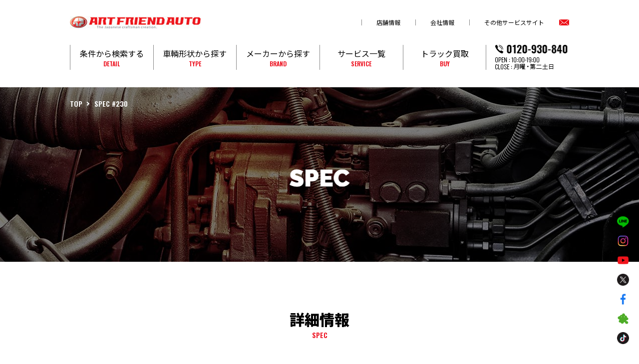

--- FILE ---
content_type: text/html; charset=UTF-8
request_url: https://artfriend-auto.co.jp/stock/10956.html
body_size: 20290
content:
<!DOCTYPE html>
<html lang="ja">
<head prefix="og: http://ogp.me/ns#">
<meta charset="UTF-8">

<title>【230】日野　レンジャー　セミワイド　冷凍ウイング　格納ゲート　6700ボデー｜中古トラック・大型トラック・デコトラ販売のオシャレなアートトラック専門店アートフレンドオート</title>

<meta name="description" content="【230】日野　レンジャー　セミワイド　冷凍ウイング　格納ゲート　6700ボデーです。中古・大型トラック・デコトラの販売を行っているアートフレンドオートです。トラックのことならアートフレンドにお任せください！アートトラック・デコトラの販売、カスタム・パーツ専門店｜オシャレな改造トラックボディーを全国に納車・販売致します。 トラック雑誌「カミオン」にも多数掲載実績有り！">

<meta name="keywords" content="トラック,中古,販売,カスタム,パーツ">
<link rel="icon" href="https://artfriend-auto.co.jp/wp/wp-content/themes/auto2020/images/favicon.png">
<link rel="apple-touch-icon" sizes="180x180" href="https://artfriend-auto.co.jp/wp/wp-content/themes/auto2020/touch_icon.png">


	<meta property="og:locale" content="ja_JP">
	<meta property="og:type" content="article" />
	<meta property="og:title" content="【230】日野　レンジャー　セミワイド　冷凍ウイング　格納ゲート　6700ボデー | アートトラック専門店アートフレンドオート" />
	<meta property="og:description" content="" />
	<meta property="og:url" content="https:/artfriend-auto.co.jp/stock/10956.html" />
	<meta property="og:site_name" content="アートトラック専門店アートフレンドオート" />
	<meta property="fb:admins" content="ZhuShiHuiSheatofurendooto" />
	<meta property="og:image" content="https://artfriend-auto.co.jp/wp/wp-content/uploads/eb23a55a5f454eef88e0c49495e7295d4.jpg" />
	<meta property="article:published_time" content="2018-05-25T15:27:22+09:00" />
	<meta property="article:modified_time" content="2020-09-19T16:08:53+09:00" />
	<meta name="twitter:card" content="summary" />
	<meta name="twitter:site" content="@artfriend" />
	<meta name="twitter:title" content="【230】日野　レンジャー　セミワイド　冷凍ウイング　格納ゲート　6700ボデー | アートトラック専門店アートフレンドオート" />
	<meta name="twitter:description" content="" />
	<meta name="twitter:image" content="https://artfriend-auto.co.jp/wp/wp-content/uploads/eb23a55a5f454eef88e0c49495e7295d4.jpg" />
	
<meta id="viewport" name="viewport" content="width=device-width, initial-scale=1">
<meta http-equiv="X-UA-Compatible" content="IE=edge" />
<meta name="format-detection" content="telephone=no">

<!-- 20251112 -->
<meta name="thumbnail" content="https://artfriend-auto.co.jp/wp/wp-content/uploads/1-295-640x480.jpg" />
<!-- 20251112 -->

<link href="https://fonts.googleapis.com/css2?family=Noto+Sans+JP:wght@400;900&family=Oswald:wght@300;600&display=swap" rel="stylesheet">


<link href="https://artfriend-auto.co.jp/wp/wp-content/themes/auto2020/css/slick.css" rel="stylesheet" type="text/css">
<link href="https://artfriend-auto.co.jp/wp/wp-content/themes/auto2020/style.css?v=29" rel="stylesheet" type="text/css">
<link href="https://artfriend-auto.co.jp/wp/wp-content/themes/auto2020/style_sp.css?v=14" rel="stylesheet" type="text/css">

<script src="https://artfriend-auto.co.jp/wp/wp-content/themes/auto2020/jquery-3.5.0.min.js"></script>
<script src="https://artfriend-auto.co.jp/wp/wp-content/themes/auto2020/js/slick.min.js"></script>
<script src="https://artfriend-auto.co.jp/wp/wp-content/themes/auto2020/script.js?v=3"></script>




<script type="text/javascript">
	var _gaq = _gaq || [];
	_gaq.push(['_setAccount', 'UA-15793251-2']);
	_gaq.push(['_trackPageview']);
	(function() {
		var ga = document.createElement('script'); ga.type = 'text/javascript'; ga.async = true;
		ga.src = ('https:' == document.location.protocol ? 'https://ssl' : 'http://www') + '.google-analytics.com/ga.js';
		var s = document.getElementsByTagName('script')[0]; s.parentNode.insertBefore(ga, s);
	})();
</script>

<!-- Google Tag Manager -->
<script>(function(w,d,s,l,i){w[l]=w[l]||[];w[l].push({'gtm.start':
new Date().getTime(),event:'gtm.js'});var f=d.getElementsByTagName(s)[0],
j=d.createElement(s),dl=l!='dataLayer'?'&l='+l:'';j.async=true;j.src=
'https://www.googletagmanager.com/gtm.js?id='+i+dl;f.parentNode.insertBefore(j,f);
})(window,document,'script','dataLayer','GTM-KC3LCQB');</script>
<!-- End Google Tag Manager -->
<!-- Google Tag Manager (noscript) -->
<noscript><iframe src="https://www.googletagmanager.com/ns.html?id=GTM-KC3LCQB"
height="0" width="0" style="display:none;visibility:hidden"></iframe></noscript>
<!-- End Google Tag Manager (noscript) -->

<!--start 20240311 追加 websiteの構造化データについて-->
<script type="application/ld+json">
	{
		"@context" : "http://schema.org",
		"@type" : "WebSite",
		"name" : "アートフレンドオート",
		"url" : "https://artfriend-auto.co.jp"
	}
</script>
<!--end 20240311 追加 websiteの構造化データについて-->

<!--start 20250410 追加 「SiteNavigationElement」の構造化データ設置-->
<script type="application/ld+json">
	{
		"@context": "https://schema.org",
		"@type": "SiteNavigationElement",
		"hasPart": [
			{"@type": "WebPage","name": "店舗情報",
			"url": "https://artfriend-auto.co.jp/store"},
			{"@type": "WebPage","name": "会社情報",
			"url": "https://artfriend-auto.co.jp/company"},
			{"@type": "WebPage","name": "コラム一覧",
			"url": "https://artfriend-auto.co.jp/column"},
			{"@type": "WebPage","name": "お問い合わせ",
			"url": "https://artfriend-auto.co.jp/contact"},
			{"@type": "WebPage","name": "アルミウイング大型 / 増トン",
			"url": "https://artfriend-auto.co.jp/stock?shape=aluminum_wing&classification=%E5%A4%A7%E5%9E%8B"},
			{"@type": "WebPage","name": "アルミウイング4t / 2t",
			"url": "https://artfriend-auto.co.jp/stock?shape=aluminum_wing&classification=!%E5%A4%A7%E5%9E%8B"},
			{"@type": "WebPage","name": "冷蔵冷凍車",
			"url": "https://artfriend-auto.co.jp/stock?shape=freez"},
			{"@type": "WebPage","name": "平ボディ",
			"url": "https://artfriend-auto.co.jp/stock?shape=body"},
			{"@type": "WebPage","name": "クレーン",
			"url": "https://artfriend-auto.co.jp/stock?shape=crane"},
			{"@type": "WebPage","name": "ダンプ",
			"url": "https://artfriend-auto.co.jp/stock?shape=dump"},
			{"@type": "WebPage","name": "トレーラーヘッド",
			"url": "https://artfriend-auto.co.jp/stock?shape=trailer_head"},
			{"@type": "WebPage","name": "アルミバン",
			"url": "https://artfriend-auto.co.jp/stock?shape=aluminum_van"},
			{"@type": "WebPage","name": "セルフローダー",
			"url": "https://artfriend-auto.co.jp/stock?shape=self"},
			{"@type": "WebPage","name": "コンテナ専用車",
			"url": "https://artfriend-auto.co.jp/stock?shape=container"},
			{"@type": "WebPage","name": "バス",
			"url": "https://artfriend-auto.co.jp/stock?shape=bus"},
			{"@type": "WebPage","name": "重機",
			"url": "https://artfriend-auto.co.jp/stock?shape=heavy"},
			{"@type": "WebPage","name": "特装車・その他",
			"url": "https://artfriend-auto.co.jp/stock?shape=other"},
			{"@type": "WebPage","name": "全て",
			"url": "https://artfriend-auto.co.jp/stock"},
			{"@type": "WebPage","name": "日野",
			"url": "https://artfriend-auto.co.jp/stock?brand=hino"},
			{"@type": "WebPage","name": "ふそう",
			"url": "https://artfriend-auto.co.jp/stock?brand=mitsubishi"},
			{"@type": "WebPage","name": "いすゞ",
			"url": "https://artfriend-auto.co.jp/stock?brand=isuzu"},
			{"@type": "WebPage","name": "VOLVO・UD",
			"url": "https://artfriend-auto.co.jp/stock?brand=ud"},
			{"@type": "WebPage","name": "SCANIA",
			"url": "https://artfriend-auto.co.jp/stock?brand=scania"},
			{"@type": "WebPage","name": "MAZDA",
			"url": "https://artfriend-auto.co.jp/stock?brand=mazda"},
			{"@type": "WebPage","name": "DAIHATSU",
			"url": "https://artfriend-auto.co.jp/stock?brand=daihatsu"},
			{"@type": "WebPage","name": "アートフレンドのこだわり",
			"url": "https://artfriend-auto.co.jp/service#craftmanship"},
			{"@type": "WebPage","name": "デコトラ・カスタムオーダー",
			"url": "https://artfriend-auto.co.jp/order"},
			{"@type": "WebPage","name": "ボディー・架装",
			"url": "https://artfriend-auto.co.jp/body"},
			{"@type": "WebPage","name": "リース・残価設定プラン",
			"url": "https://artfriend-auto.co.jp/trucklease"},
			{"@type": "WebPage","name": "トラック保証",
			"url": "https://artfriend-auto.co.jp/tprotect"}
		]
	}
</script>
<!--end 20250410 追加 「SiteNavigationElement」の構造化データ設置-->

<!--start 20250709 追加 WebPage 構造化データ-->
<!--end 20250709 追加 WebPage 構造化データ-->

<meta name='robots' content='max-image-preview:large' />
<link rel="alternate" title="oEmbed (JSON)" type="application/json+oembed" href="https://artfriend-auto.co.jp/wp-json/oembed/1.0/embed?url=https%3A%2F%2Fartfriend-auto.co.jp%2Fstock%2F10956.html" />
<link rel="alternate" title="oEmbed (XML)" type="text/xml+oembed" href="https://artfriend-auto.co.jp/wp-json/oembed/1.0/embed?url=https%3A%2F%2Fartfriend-auto.co.jp%2Fstock%2F10956.html&#038;format=xml" />
<style id='wp-img-auto-sizes-contain-inline-css' type='text/css'>
img:is([sizes=auto i],[sizes^="auto," i]){contain-intrinsic-size:3000px 1500px}
/*# sourceURL=wp-img-auto-sizes-contain-inline-css */
</style>
<style id='wp-emoji-styles-inline-css' type='text/css'>

	img.wp-smiley, img.emoji {
		display: inline !important;
		border: none !important;
		box-shadow: none !important;
		height: 1em !important;
		width: 1em !important;
		margin: 0 0.07em !important;
		vertical-align: -0.1em !important;
		background: none !important;
		padding: 0 !important;
	}
/*# sourceURL=wp-emoji-styles-inline-css */
</style>
<style id='wp-block-library-inline-css' type='text/css'>
:root{--wp-block-synced-color:#7a00df;--wp-block-synced-color--rgb:122,0,223;--wp-bound-block-color:var(--wp-block-synced-color);--wp-editor-canvas-background:#ddd;--wp-admin-theme-color:#007cba;--wp-admin-theme-color--rgb:0,124,186;--wp-admin-theme-color-darker-10:#006ba1;--wp-admin-theme-color-darker-10--rgb:0,107,160.5;--wp-admin-theme-color-darker-20:#005a87;--wp-admin-theme-color-darker-20--rgb:0,90,135;--wp-admin-border-width-focus:2px}@media (min-resolution:192dpi){:root{--wp-admin-border-width-focus:1.5px}}.wp-element-button{cursor:pointer}:root .has-very-light-gray-background-color{background-color:#eee}:root .has-very-dark-gray-background-color{background-color:#313131}:root .has-very-light-gray-color{color:#eee}:root .has-very-dark-gray-color{color:#313131}:root .has-vivid-green-cyan-to-vivid-cyan-blue-gradient-background{background:linear-gradient(135deg,#00d084,#0693e3)}:root .has-purple-crush-gradient-background{background:linear-gradient(135deg,#34e2e4,#4721fb 50%,#ab1dfe)}:root .has-hazy-dawn-gradient-background{background:linear-gradient(135deg,#faaca8,#dad0ec)}:root .has-subdued-olive-gradient-background{background:linear-gradient(135deg,#fafae1,#67a671)}:root .has-atomic-cream-gradient-background{background:linear-gradient(135deg,#fdd79a,#004a59)}:root .has-nightshade-gradient-background{background:linear-gradient(135deg,#330968,#31cdcf)}:root .has-midnight-gradient-background{background:linear-gradient(135deg,#020381,#2874fc)}:root{--wp--preset--font-size--normal:16px;--wp--preset--font-size--huge:42px}.has-regular-font-size{font-size:1em}.has-larger-font-size{font-size:2.625em}.has-normal-font-size{font-size:var(--wp--preset--font-size--normal)}.has-huge-font-size{font-size:var(--wp--preset--font-size--huge)}.has-text-align-center{text-align:center}.has-text-align-left{text-align:left}.has-text-align-right{text-align:right}.has-fit-text{white-space:nowrap!important}#end-resizable-editor-section{display:none}.aligncenter{clear:both}.items-justified-left{justify-content:flex-start}.items-justified-center{justify-content:center}.items-justified-right{justify-content:flex-end}.items-justified-space-between{justify-content:space-between}.screen-reader-text{border:0;clip-path:inset(50%);height:1px;margin:-1px;overflow:hidden;padding:0;position:absolute;width:1px;word-wrap:normal!important}.screen-reader-text:focus{background-color:#ddd;clip-path:none;color:#444;display:block;font-size:1em;height:auto;left:5px;line-height:normal;padding:15px 23px 14px;text-decoration:none;top:5px;width:auto;z-index:100000}html :where(.has-border-color){border-style:solid}html :where([style*=border-top-color]){border-top-style:solid}html :where([style*=border-right-color]){border-right-style:solid}html :where([style*=border-bottom-color]){border-bottom-style:solid}html :where([style*=border-left-color]){border-left-style:solid}html :where([style*=border-width]){border-style:solid}html :where([style*=border-top-width]){border-top-style:solid}html :where([style*=border-right-width]){border-right-style:solid}html :where([style*=border-bottom-width]){border-bottom-style:solid}html :where([style*=border-left-width]){border-left-style:solid}html :where(img[class*=wp-image-]){height:auto;max-width:100%}:where(figure){margin:0 0 1em}html :where(.is-position-sticky){--wp-admin--admin-bar--position-offset:var(--wp-admin--admin-bar--height,0px)}@media screen and (max-width:600px){html :where(.is-position-sticky){--wp-admin--admin-bar--position-offset:0px}}

/*# sourceURL=wp-block-library-inline-css */
</style><style id='global-styles-inline-css' type='text/css'>
:root{--wp--preset--aspect-ratio--square: 1;--wp--preset--aspect-ratio--4-3: 4/3;--wp--preset--aspect-ratio--3-4: 3/4;--wp--preset--aspect-ratio--3-2: 3/2;--wp--preset--aspect-ratio--2-3: 2/3;--wp--preset--aspect-ratio--16-9: 16/9;--wp--preset--aspect-ratio--9-16: 9/16;--wp--preset--color--black: #000000;--wp--preset--color--cyan-bluish-gray: #abb8c3;--wp--preset--color--white: #ffffff;--wp--preset--color--pale-pink: #f78da7;--wp--preset--color--vivid-red: #cf2e2e;--wp--preset--color--luminous-vivid-orange: #ff6900;--wp--preset--color--luminous-vivid-amber: #fcb900;--wp--preset--color--light-green-cyan: #7bdcb5;--wp--preset--color--vivid-green-cyan: #00d084;--wp--preset--color--pale-cyan-blue: #8ed1fc;--wp--preset--color--vivid-cyan-blue: #0693e3;--wp--preset--color--vivid-purple: #9b51e0;--wp--preset--gradient--vivid-cyan-blue-to-vivid-purple: linear-gradient(135deg,rgb(6,147,227) 0%,rgb(155,81,224) 100%);--wp--preset--gradient--light-green-cyan-to-vivid-green-cyan: linear-gradient(135deg,rgb(122,220,180) 0%,rgb(0,208,130) 100%);--wp--preset--gradient--luminous-vivid-amber-to-luminous-vivid-orange: linear-gradient(135deg,rgb(252,185,0) 0%,rgb(255,105,0) 100%);--wp--preset--gradient--luminous-vivid-orange-to-vivid-red: linear-gradient(135deg,rgb(255,105,0) 0%,rgb(207,46,46) 100%);--wp--preset--gradient--very-light-gray-to-cyan-bluish-gray: linear-gradient(135deg,rgb(238,238,238) 0%,rgb(169,184,195) 100%);--wp--preset--gradient--cool-to-warm-spectrum: linear-gradient(135deg,rgb(74,234,220) 0%,rgb(151,120,209) 20%,rgb(207,42,186) 40%,rgb(238,44,130) 60%,rgb(251,105,98) 80%,rgb(254,248,76) 100%);--wp--preset--gradient--blush-light-purple: linear-gradient(135deg,rgb(255,206,236) 0%,rgb(152,150,240) 100%);--wp--preset--gradient--blush-bordeaux: linear-gradient(135deg,rgb(254,205,165) 0%,rgb(254,45,45) 50%,rgb(107,0,62) 100%);--wp--preset--gradient--luminous-dusk: linear-gradient(135deg,rgb(255,203,112) 0%,rgb(199,81,192) 50%,rgb(65,88,208) 100%);--wp--preset--gradient--pale-ocean: linear-gradient(135deg,rgb(255,245,203) 0%,rgb(182,227,212) 50%,rgb(51,167,181) 100%);--wp--preset--gradient--electric-grass: linear-gradient(135deg,rgb(202,248,128) 0%,rgb(113,206,126) 100%);--wp--preset--gradient--midnight: linear-gradient(135deg,rgb(2,3,129) 0%,rgb(40,116,252) 100%);--wp--preset--font-size--small: 13px;--wp--preset--font-size--medium: 20px;--wp--preset--font-size--large: 36px;--wp--preset--font-size--x-large: 42px;--wp--preset--spacing--20: 0.44rem;--wp--preset--spacing--30: 0.67rem;--wp--preset--spacing--40: 1rem;--wp--preset--spacing--50: 1.5rem;--wp--preset--spacing--60: 2.25rem;--wp--preset--spacing--70: 3.38rem;--wp--preset--spacing--80: 5.06rem;--wp--preset--shadow--natural: 6px 6px 9px rgba(0, 0, 0, 0.2);--wp--preset--shadow--deep: 12px 12px 50px rgba(0, 0, 0, 0.4);--wp--preset--shadow--sharp: 6px 6px 0px rgba(0, 0, 0, 0.2);--wp--preset--shadow--outlined: 6px 6px 0px -3px rgb(255, 255, 255), 6px 6px rgb(0, 0, 0);--wp--preset--shadow--crisp: 6px 6px 0px rgb(0, 0, 0);}:where(.is-layout-flex){gap: 0.5em;}:where(.is-layout-grid){gap: 0.5em;}body .is-layout-flex{display: flex;}.is-layout-flex{flex-wrap: wrap;align-items: center;}.is-layout-flex > :is(*, div){margin: 0;}body .is-layout-grid{display: grid;}.is-layout-grid > :is(*, div){margin: 0;}:where(.wp-block-columns.is-layout-flex){gap: 2em;}:where(.wp-block-columns.is-layout-grid){gap: 2em;}:where(.wp-block-post-template.is-layout-flex){gap: 1.25em;}:where(.wp-block-post-template.is-layout-grid){gap: 1.25em;}.has-black-color{color: var(--wp--preset--color--black) !important;}.has-cyan-bluish-gray-color{color: var(--wp--preset--color--cyan-bluish-gray) !important;}.has-white-color{color: var(--wp--preset--color--white) !important;}.has-pale-pink-color{color: var(--wp--preset--color--pale-pink) !important;}.has-vivid-red-color{color: var(--wp--preset--color--vivid-red) !important;}.has-luminous-vivid-orange-color{color: var(--wp--preset--color--luminous-vivid-orange) !important;}.has-luminous-vivid-amber-color{color: var(--wp--preset--color--luminous-vivid-amber) !important;}.has-light-green-cyan-color{color: var(--wp--preset--color--light-green-cyan) !important;}.has-vivid-green-cyan-color{color: var(--wp--preset--color--vivid-green-cyan) !important;}.has-pale-cyan-blue-color{color: var(--wp--preset--color--pale-cyan-blue) !important;}.has-vivid-cyan-blue-color{color: var(--wp--preset--color--vivid-cyan-blue) !important;}.has-vivid-purple-color{color: var(--wp--preset--color--vivid-purple) !important;}.has-black-background-color{background-color: var(--wp--preset--color--black) !important;}.has-cyan-bluish-gray-background-color{background-color: var(--wp--preset--color--cyan-bluish-gray) !important;}.has-white-background-color{background-color: var(--wp--preset--color--white) !important;}.has-pale-pink-background-color{background-color: var(--wp--preset--color--pale-pink) !important;}.has-vivid-red-background-color{background-color: var(--wp--preset--color--vivid-red) !important;}.has-luminous-vivid-orange-background-color{background-color: var(--wp--preset--color--luminous-vivid-orange) !important;}.has-luminous-vivid-amber-background-color{background-color: var(--wp--preset--color--luminous-vivid-amber) !important;}.has-light-green-cyan-background-color{background-color: var(--wp--preset--color--light-green-cyan) !important;}.has-vivid-green-cyan-background-color{background-color: var(--wp--preset--color--vivid-green-cyan) !important;}.has-pale-cyan-blue-background-color{background-color: var(--wp--preset--color--pale-cyan-blue) !important;}.has-vivid-cyan-blue-background-color{background-color: var(--wp--preset--color--vivid-cyan-blue) !important;}.has-vivid-purple-background-color{background-color: var(--wp--preset--color--vivid-purple) !important;}.has-black-border-color{border-color: var(--wp--preset--color--black) !important;}.has-cyan-bluish-gray-border-color{border-color: var(--wp--preset--color--cyan-bluish-gray) !important;}.has-white-border-color{border-color: var(--wp--preset--color--white) !important;}.has-pale-pink-border-color{border-color: var(--wp--preset--color--pale-pink) !important;}.has-vivid-red-border-color{border-color: var(--wp--preset--color--vivid-red) !important;}.has-luminous-vivid-orange-border-color{border-color: var(--wp--preset--color--luminous-vivid-orange) !important;}.has-luminous-vivid-amber-border-color{border-color: var(--wp--preset--color--luminous-vivid-amber) !important;}.has-light-green-cyan-border-color{border-color: var(--wp--preset--color--light-green-cyan) !important;}.has-vivid-green-cyan-border-color{border-color: var(--wp--preset--color--vivid-green-cyan) !important;}.has-pale-cyan-blue-border-color{border-color: var(--wp--preset--color--pale-cyan-blue) !important;}.has-vivid-cyan-blue-border-color{border-color: var(--wp--preset--color--vivid-cyan-blue) !important;}.has-vivid-purple-border-color{border-color: var(--wp--preset--color--vivid-purple) !important;}.has-vivid-cyan-blue-to-vivid-purple-gradient-background{background: var(--wp--preset--gradient--vivid-cyan-blue-to-vivid-purple) !important;}.has-light-green-cyan-to-vivid-green-cyan-gradient-background{background: var(--wp--preset--gradient--light-green-cyan-to-vivid-green-cyan) !important;}.has-luminous-vivid-amber-to-luminous-vivid-orange-gradient-background{background: var(--wp--preset--gradient--luminous-vivid-amber-to-luminous-vivid-orange) !important;}.has-luminous-vivid-orange-to-vivid-red-gradient-background{background: var(--wp--preset--gradient--luminous-vivid-orange-to-vivid-red) !important;}.has-very-light-gray-to-cyan-bluish-gray-gradient-background{background: var(--wp--preset--gradient--very-light-gray-to-cyan-bluish-gray) !important;}.has-cool-to-warm-spectrum-gradient-background{background: var(--wp--preset--gradient--cool-to-warm-spectrum) !important;}.has-blush-light-purple-gradient-background{background: var(--wp--preset--gradient--blush-light-purple) !important;}.has-blush-bordeaux-gradient-background{background: var(--wp--preset--gradient--blush-bordeaux) !important;}.has-luminous-dusk-gradient-background{background: var(--wp--preset--gradient--luminous-dusk) !important;}.has-pale-ocean-gradient-background{background: var(--wp--preset--gradient--pale-ocean) !important;}.has-electric-grass-gradient-background{background: var(--wp--preset--gradient--electric-grass) !important;}.has-midnight-gradient-background{background: var(--wp--preset--gradient--midnight) !important;}.has-small-font-size{font-size: var(--wp--preset--font-size--small) !important;}.has-medium-font-size{font-size: var(--wp--preset--font-size--medium) !important;}.has-large-font-size{font-size: var(--wp--preset--font-size--large) !important;}.has-x-large-font-size{font-size: var(--wp--preset--font-size--x-large) !important;}
/*# sourceURL=global-styles-inline-css */
</style>

<style id='classic-theme-styles-inline-css' type='text/css'>
/*! This file is auto-generated */
.wp-block-button__link{color:#fff;background-color:#32373c;border-radius:9999px;box-shadow:none;text-decoration:none;padding:calc(.667em + 2px) calc(1.333em + 2px);font-size:1.125em}.wp-block-file__button{background:#32373c;color:#fff;text-decoration:none}
/*# sourceURL=/wp-includes/css/classic-themes.min.css */
</style>
<link rel='stylesheet' id='contact-form-7-css' href='https://artfriend-auto.co.jp/wp/wp-content/plugins/contact-form-7/includes/css/styles.css?ver=6.1.4' type='text/css' media='all' />
<link rel="https://api.w.org/" href="https://artfriend-auto.co.jp/wp-json/" /><link rel="alternate" title="JSON" type="application/json" href="https://artfriend-auto.co.jp/wp-json/wp/v2/stock01/10956" /><link rel="EditURI" type="application/rsd+xml" title="RSD" href="https://artfriend-auto.co.jp/wp/xmlrpc.php?rsd" />
<meta name="generator" content="WordPress 6.9" />
<link rel="canonical" href="https://artfriend-auto.co.jp/stock/10956.html" />
<link rel='shortlink' href='https://artfriend-auto.co.jp/?p=10956' />
		<style type="text/css" id="wp-custom-css">
			.grecaptcha-badge { visibility: hidden; }		</style>
		</head>

<body>

<!--start 20250410 変更 グローバルメニューのリンク先修正-->
<header class="pcHeader">
	<div class="pcHeaderTop">
		<div class="pcHeaderTopLogo">
			<a href="https://artfriend-auto.co.jp"><img src="https://artfriend-auto.co.jp/wp/wp-content/themes/auto2020/images/logo.png" alt="アートフレンドオート"></a>
		</div>

		<span class="pcHeaderTopLink">
			<a href="https://artfriend-auto.co.jp/store">店舗情報</a>
			<div class="pcHeaderMenu pcHeaderMenuPlaces">
				<a href="https://artfriend-auto.co.jp/store#ichinomiya">本店一宮展示場</a>
				<a href="https://artfriend-auto.co.jp/store#oyama">小山展示場</a>
			</div>
		</span>

		<span class="pcHeaderTopLink">
			<a href="https://artfriend-auto.co.jp/company">会社情報</a>
			<div class="pcHeaderMenu pcHeaderMenuCompany">
				<a href="https://artfriend-auto.co.jp/company#message">社長メッセージ</a>
				<a href="https://artfriend-auto.co.jp/company#staff">スタッフ紹介</a>
				<a href="https://artfriend-auto.co.jp/company#profile">会社概要</a>
				<a href="https://artfriend-auto.co.jp/company#access">アクセスマップ</a>
				<!--20231221 リンク追加ここから-->
				<a href="https://artfriend-auto.co.jp/column">コラム一覧</a>				
				<!--20231221 リンク追加ここまで-->
			</div>
		</span>

		<span class="pcHeaderTopLink">
			その他サービスサイト
			<div class="pcHeaderMenu pcHeaderMenuSites">
				<a href="http://artfriend.co.jp/auto/buy" target="_blank">トラック下取り・買取り</a>
				<a href="http://artfriend.co.jp/truck" target="_blank">カスタムトラック</a>
				<a href="https://artfriend-store.com/" target="_blank">パーツ販売</a>
				<a href="http://artfriend.co.jp/kanban" target="_blank">看板の星</a>
				<a href="https://windpowertyre.jp/" target="_blank">タイヤ販売 WINDPOWER</a>
				<a href="https://www.kurumaerabi.com/shop/detail/21543/car/" target="_blank" class="logoLink"><img class="lazy" data-src="https://artfriend-auto.co.jp/wp/wp-content/themes/auto2020/images/kurumaerabi_w_bnr.png?v=2" alt="車選びドットコム" width="70%"></a>
				<a href="https://www.goo-net.com/usedcar_shop/0206706/stock.html" target="_blank" class="logoLink"><img class="lazy" data-src="https://artfriend-auto.co.jp/wp/wp-content/themes/auto2020/images/goonet.png" alt="グーネット"></a>
			</div>
		</span>

		<a href="https://artfriend-auto.co.jp/contact" class="pcHeaderTopContact" title="お問い合わせ"></a>
	</div>
	<nav class="pcHeaderNav">
		<div class="pcHeaderNavSeparater"></div>
		<div class="pcHeaderNavLink" data-target=".megaMenuDetails">
			条件から検索する<span>DETAIL</span>
		</div>
		<div class="pcHeaderNavSeparater"></div>
		<div class="pcHeaderNavLink" data-target=".megaMenuTypes">
			車輌形状から探す<span>TYPE</span>
		</div>
		<div class="pcHeaderNavSeparater"></div>
		<div class="pcHeaderNavLink" data-target=".megaMenuBrands">
			メーカーから探す<span>BRAND</span>
		</div>
		<div class="pcHeaderNavSeparater"></div>
		<div class="pcHeaderNavLink" data-target=".megaMenuService">
			サービス一覧<span>SERVICE</span>
		</div>
		<div class="pcHeaderNavSeparater"></div>
		<a class="pcHeaderNavLink" href="https://artfriend-auto.co.jp/buy/" target="_blank">
			トラック買取<span>BUY</span>
		</a>
		<div class="pcHeaderNavSeparater"></div>
		<div class="pcHeaderNavTel bgLazy" data-src="https://artfriend-auto.co.jp/wp/wp-content/themes/auto2020/images/tel.png" alt="0120-930-840 OPEN 10:00-19:00 CLOSE 月曜・第二土日・祝日"></div>
	</nav>
	
	<div class="megaMenu megaMenuDetails">
		<div class="megaMenuDetailSearch">
			<form method="post" action="https://artfriend-auto.co.jp/stock" name="searchForm">
			<div class="megaMenuDetailSearchFormColumn">
				<div class="megaMenuDetailSearchFormRow">
					<div>メーカー</div>
					<div>
						<select name="brand">
							<option value="" selected>指定なし</option>
							<option value="mitsubishi">三菱ふそう</option>
							<option value="isuzu">いすゞ</option>
							<option value="hino">日野</option>
							<option value="toyota">トヨタ</option>
							<option value="nissan">ニッサン</option>
							<option value="ud">UD TRUKS</option>
							<option value="mazda">マツダ</option>
							<option value="daihatsu">ダイハツ</option>
						</select><span class="selectMarker"></span>
					</div>
				</div>
				<div class="megaMenuDetailSearchFormRow">
					<div>年式</div>
					<div class="lowToHigh">
						<div><select name="modelYearMin"><option value="" selected>下限なし</option></select></div>
						<div>～</div>
						<div><select name="modelYearMax"><option value="" selected>上限なし</option></select></div>
					</div>
				</div>
				<div class="megaMenuDetailSearchFormRow">
					<div>問い合わせ番号</div>
					<div><input type="text" name="number"></div>
				</div>
				<div class="megaMenuDetailSearchFormRow">
					<div>クラス</div>
					<div>
						<select name="classification">
							<option value="" selected>指定なし</option>
							<option value="小型">小型</option>
							<option value="中型">中型</option>
							<option value="大型">大型</option>
							<option value="トレーラー">トレーラー</option>
							<option value="軽トラック">軽トラック</option>
							<!-- <option value="バス">バス</option> -->
						</select><span class="selectMarker"></span>
					</div>
				</div>
			</div>
			<div class="megaMenuDetailSearchFormColumn">
				<div class="megaMenuDetailSearchFormRow">
					<div>形状</div>
					<div>
						<select name="shape">
							<option value="" selected>指定なし</option>
							<option value="body">平ボディ</option>
							<option value="dump">ダンプ</option>
							<option value="crane">クレーン</option>
							<option value="self">セルフローダー</option>
							<option value="mixer">ミキサー車</option>
							<option value="heightwork">高所作業車</option>
							<option value="other">特装車・その他</option>
							<option value="trailer_head">トレーラーヘッド</option>
							<option value="aluminum_wing">アルミウィング</option>
							<option value="aluminum_van">アルミバン</option>
							<option value="container">コンテナ専用車</option>
							<option value="freez">冷蔵冷凍車</option>
							<option value="backer">バッカー車</option>
							<option value="bus">バス</option>
							<option value="heavy">重機</option>
						</select><span class="selectMarker"></span>
					</div>
				</div>
				<div class="megaMenuDetailSearchFormRow">
					<div>走行距離</div>
					<div class="lowToHigh">
						<div><select name="minDistance"><option value="" selected>下限なし</option></select></div>
						<div>～</div>
						<div><select name="maxDistance"><option value="" selected>上限なし</option></select></div>
					</div>
				</div>
				<div class="megaMenuDetailSearchFormRow">
					<div>形式</div>
					<div>
						<div><input type="text" name="model"></div>
					</div>
				</div>
				<div class="megaMenuDetailSearchFormRow">
					<div>フリーワード</div>
					<div><input type="text" name="freeword"></div>
				</div>
			</div>
			<div class="megaMenuDetailSearchButtonColmun">
				<input type="button" value="クリア" onclick="var obj=document.getElementsByName('searchForm');for(let i=0;i<obj.length;i++){obj[i].reset();}">
				<input type="submit" value="検索">
			</div>
			</form>
		</div>
	</div><!-- /megaMenu -->




	<div class="megaMenu megaMenuTypes">
		<div class="megaMenuTypeButtons">
			<a href="https://artfriend-auto.co.jp/stock?shape=aluminum_wing&classification=%E5%A4%A7%E5%9E%8B" class="bgLazy" data-src="https://artfriend-auto.co.jp/wp/wp-content/themes/auto2020/images/type_large.png">
				<div>アルミウイング<br />大型 / 増トン</div>
			</a>
			<a href="https://artfriend-auto.co.jp/stock?shape=aluminum_wing&classification=!%E5%A4%A7%E5%9E%8B" class="bgLazy" data-src="https://artfriend-auto.co.jp/wp/wp-content/themes/auto2020/images/type_standard.png">
				<div>アルミウイング<br />4t / 2t</div>
			</a>
			<a href="https://artfriend-auto.co.jp/stock?shape=freez" class="bgLazy" data-src="https://artfriend-auto.co.jp/wp/wp-content/themes/auto2020/images/type_refrigerator.png">
				<div>冷蔵冷凍車</div>
			</a>
			<a href="https://artfriend-auto.co.jp/stock?shape=body" class="bgLazy" data-src="https://artfriend-auto.co.jp/wp/wp-content/themes/auto2020/images/type_flat.png">
				<div>平ボディ</div>
			</a>
			<a href="https://artfriend-auto.co.jp/stock?shape=crane" class="bgLazy" data-src="https://artfriend-auto.co.jp/wp/wp-content/themes/auto2020/images/type_crane.png">
				<div>クレーン</div>
			</a>
			<a href="https://artfriend-auto.co.jp/stock?shape=dump" class="bgLazy" data-src="https://artfriend-auto.co.jp/wp/wp-content/themes/auto2020/images/type_dump.png">
				<div>ダンプ</div>
			</a>
			<a href="https://artfriend-auto.co.jp/stock?shape=trailer_head" class="bgLazy" data-src="https://artfriend-auto.co.jp/wp/wp-content/themes/auto2020/images/type_head.png">
				<div>トレーラーヘッド</div>
			</a>
			<a href="https://artfriend-auto.co.jp/stock?shape=aluminum_van" class="bgLazy" data-src="https://artfriend-auto.co.jp/wp/wp-content/themes/auto2020/images/type_van.png">
				<div>アルミバン</div>
			</a>
			<a href="https://artfriend-auto.co.jp/stock?shape=self" class="bgLazy" data-src="https://artfriend-auto.co.jp/wp/wp-content/themes/auto2020/images/type_loader.png">
				<div>セルフローダー</div>
			</a>
			<a href="https://artfriend-auto.co.jp/stock?shape=container" class="bgLazy" data-src="https://artfriend-auto.co.jp/wp/wp-content/themes/auto2020/images/type_container.png">
				<div>コンテナ専用車</div>
			</a>
			<a href="https://artfriend-auto.co.jp/stock?shape=bus" class="bgLazy" data-src="https://artfriend-auto.co.jp/wp/wp-content/themes/auto2020/images/type_bus.png">
				<div>バス</div>
			</a>
			<a href="https://artfriend-auto.co.jp/stock?shape=heavy" class="bgLazy" data-src="https://artfriend-auto.co.jp/wp/wp-content/themes/auto2020/images/type_heavy.png">
				<div>重機</div>
			</a>
			<a href="https://artfriend-auto.co.jp/stock?shape=other" class="bgLazy" data-src="https://artfriend-auto.co.jp/wp/wp-content/themes/auto2020/images/type_special.png">
				<div>特装車・その他</div>
			</a>
			<a href="https://artfriend-auto.co.jp/stock" class="bgLazy" data-src="https://artfriend-auto.co.jp/wp/wp-content/themes/auto2020/images/type_all.png">
				<div>全て</div>
			</a>
		</div>
	</div><!-- /megaMenu -->

	<div class="megaMenu megaMenuBrands">
		<div class="megaMenuBrandButtons">
			<a href="https://artfriend-auto.co.jp/stock?brand=hino"><img class="lazy" alt="日野" data-src="https://artfriend-auto.co.jp/wp/wp-content/themes/auto2020/images/brandbutton_hino.png"></a>
			<a href="https://artfriend-auto.co.jp/stock?brand=mitsubishi"><img class="lazy" alt="ふそう" data-src="https://artfriend-auto.co.jp/wp/wp-content/themes/auto2020/images/brandbutton_fuso.png"></a>
			<a href="https://artfriend-auto.co.jp/stock?brand=isuzu"><img class="lazy" alt="いすゞ" data-src="https://artfriend-auto.co.jp/wp/wp-content/themes/auto2020/images/brandbutton_isuzu.png"></a>
			<a href="https://artfriend-auto.co.jp/stock?brand=ud"><img class="lazy" alt="VOLVO" data-src="https://artfriend-auto.co.jp/wp/wp-content/themes/auto2020/images/brandbutton_volvo.png"></a>
			<a href="https://artfriend-auto.co.jp/stock?brand=scania"><img class="lazy" alt="SCANIA" data-src="https://artfriend-auto.co.jp/wp/wp-content/themes/auto2020/images/brandbutton_scania.png"></a>
			<a href="https://artfriend-auto.co.jp/stock?brand=mazda"><img class="lazy" alt="MAZDA" data-src="https://artfriend-auto.co.jp/wp/wp-content/themes/auto2020/images/brandbutton_mazda.png"></a>
			<a href="https://artfriend-auto.co.jp/stock?brand=daihatsu"><img class="lazy" alt="DAIHATSU" data-src="https://artfriend-auto.co.jp/wp/wp-content/themes/auto2020/images/brandbutton_daihatsu.png"></a>
		</div>
	</div><!-- /megaMenu -->

	<div class="megaMenu megaMenuService">
		<span class="megaMenuServiceListBackgrounds">
			<div class="megaMenuServiceListBackground bgLazy" data-src="https://artfriend-auto.co.jp/wp/wp-content/themes/auto2020/images/mega_service01.jpg"></div>
			<div class="megaMenuServiceListBackground bgLazy" data-src="https://artfriend-auto.co.jp/wp/wp-content/themes/auto2020/images/mega_service02.jpg"></div>
			<div class="megaMenuServiceListBackground bgLazy" data-src="https://artfriend-auto.co.jp/wp/wp-content/themes/auto2020/images/mega_service03.jpg"></div>
			<div class="megaMenuServiceListBackground bgLazy" data-src="https://artfriend-auto.co.jp/wp/wp-content/themes/auto2020/images/mega_service04.jpg"></div>
			<div class="megaMenuServiceListBackground bgLazy" data-src="https://artfriend-auto.co.jp/wp/wp-content/themes/auto2020/images/mega_service05.jpg"></div>
		</span>
		<div class="megaMenuServiceList">
			<a href="https://artfriend-auto.co.jp/service#craftmanship">アートフレンドのこだわり</a>
			<a href="https://artfriend-auto.co.jp/service#aftercare">アフターケア</a>
			<a href="https://artfriend-auto.co.jp/service#finance">ファイナンシャル</a>
			<a href="https://artfriend-auto.co.jp/order">デコトラ・カスタムオーダー</a>
			<a href="https://artfriend-auto.co.jp/body">ボディー・架装</a>
			<a href="https://artfriend-auto.co.jp/tprotect">トラック保証</a>
			<a href="https://artfriend-auto.co.jp/buy/" target="_blank">トラック買取</a>
		</div>
	</div><!-- /megaMenu -->
</header>
<!--end 20250410 変更 グローバルメニューのリンク先修正-->

<!--start 20250410 変更 グローバルメニューのリンク先修正-->
<div class="pcHeaderSNS">
	<!--
	<a href="https://line.me/R/ti/p/%40mbd9888j" target="_blank" class="bgLazy" data-src="https://artfriend-auto.co.jp/wp/wp-content/themes/auto2020/images/icon_line.png"></a> -->
	<a href="https://artfriend-auto.co.jp/line-information" target="_blank" class="bgLazy" data-src="https://artfriend-auto.co.jp/wp/wp-content/themes/auto2020/images/icon_line.png"></a>

	<a href="https://www.instagram.com/artfriendauto" target="_blank" class="bgLazy" data-src="https://artfriend-auto.co.jp/wp/wp-content/themes/auto2020/images/icon_instagram.png"></a>
	<a href="https://www.youtube.com/channel/UCiN2Qyf7K2cugl2PoqKtASQ" target="_blank" class="bgLazy" data-src="https://artfriend-auto.co.jp/wp/wp-content/themes/auto2020/images/icon_youtube.png"></a>
	<a href="https://twitter.com/artfriend" target="_blank" class="bgLazy" data-src="https://artfriend-auto.co.jp/wp/wp-content/themes/auto2020/images/icon_x.png"></a>
	<a href="https://www.facebook.com/ZhuShiHuiSheatofurendooto" target="_blank" class="bgLazy" data-src="https://artfriend-auto.co.jp/wp/wp-content/themes/auto2020/images/icon_facebook.png"></a>
	<a href="https://ameblo.jp/art-friend-auto" target="_blank" class="bgLazy" data-src="https://artfriend-auto.co.jp/wp/wp-content/themes/auto2020/images/icon_ameba.png"></a>
	<a href="https://www.tiktok.com/@artfriend_auto" target="_blank" class="bgLazy" data-src="https://artfriend-auto.co.jp/wp/wp-content/themes/auto2020/images/icon_tictok.png"></a>
</div>
<!--end 20250410 変更 グローバルメニューのリンク先修正-->

<!--start 20250410 変更 グローバルメニューのリンク先修正-->
<header class="spHeader">
	<div class="spHeaderTopLogo">
		<a href="https://artfriend-auto.co.jp"><img src="https://artfriend-auto.co.jp/wp/wp-content/themes/auto2020/images/logo.png" alt="アートフレンドオート"></a>
	</div>
	<a href="https://artfriend-auto.co.jp/contact" class="spHeaderContact"></a>
	<a href="https://artfriend-auto.co.jp#spSearch" class="spHeaderSearch"></a>
	<div class="spHeaderMenu"></div>
	<nav class="spHeaderNav">
		<div class="spHeaderMenuClose"></div>
		<a href="tel:0120-930-840" class="spHeaderNavTel"><img class="lazy" data-src="https://artfriend-auto.co.jp/wp/wp-content/themes/auto2020/images/tel_sp.png" alt="0120-930-840 OPEN 10:00-19:00 CLOSE 月曜・第二土日・祝日"></a>
		<div class="spHeaderSNS htmlCopy" data-target=".pcHeaderSNS"></div>

		<div class="spHeaderNavHeader">サービス一覧<span>SERVICE</span></div>
		<div class="spHeaderService htmlCopy" data-target=".megaMenuServiceList"></div>

		<div class="spHeaderNavTitle">店舗情報</div>
		<div class="spHeaderNavLinks htmlCopy" data-target=".pcHeaderMenuPlaces"></div>

		<div class="spHeaderNavTitle">会社情報</div>
		<div class="spHeaderNavLinks htmlCopy" data-target=".pcHeaderMenuCompany"></div>

		<div class="spHeaderNavTitle spHeaderNavTitleGray">その他サービスサイト</div>
		<div class="spHeaderNavLinks spHeaderNavLinksGray htmlCopy" data-target=".pcHeaderMenuSites"></div>

		<div class="spHeaderNavLogoLink">
			<a href="https://www.kurumaerabi.com/shop/detail/21543/car/" target="_blank" class="logoLink"><img class="lazy" data-src="https://artfriend-auto.co.jp/wp/wp-content/themes/auto2020/images/kurumaerabi_bnr.png?v=2" alt="車選びドットコム"></a>
			<a href="https://www.goo-net.com/usedcar_shop/0206706/stock.html" target="_blank" class="logoLink"><img class="lazy" data-src="https://artfriend-auto.co.jp/wp/wp-content/themes/auto2020/images/goonet_red.png" alt="グーネット"></a>
		</div>
	</nav>
</header>
<div class="spHeaderBottom">
	<a href="tel:0120-930-840" class="spHeaderBottomPhone"><img class="lazy" data-src="https://artfriend-auto.co.jp/wp/wp-content/themes/auto2020/images/icon_phone.png" alt="電話"><span>電話で問い合わせ<span class="spHeaderBottomPhoneNumber">0120-930-840</span></span></a>
	<a href="https://line.me/R/ti/p/%40mbd9888j" target="_blank"><img class="lazy" data-src="https://artfriend-auto.co.jp/wp/wp-content/themes/auto2020/images/icon_line_white.png" alt="LINE">LINEで問い合わせ</a>
</div>
<!--end 20250410 変更 グローバルメニューのリンク先修正-->

























<section class="lowerMV" style="background-image:url(https://artfriend-auto.co.jp/wp/wp-content/themes/auto2020/images/spec.jpg);">
	<h2 class="lowerMVTitle"><img src="https://artfriend-auto.co.jp/wp/wp-content/themes/auto2020/images/title_spec.png" alt="SPEC"></h2>
	<div class="breads">
		<a href="https://artfriend-auto.co.jp/">TOP</a>
		<span>SPEC #230</span>
	</div>
</section>





<section class="specWrapper">
	<h2 class="lowerTitle">
		詳細情報<span>SPEC</span>
	</h2>
	
	<!-- 20250501 修正 div→h1 -->
	<h1 class="specTitle">
		【230】日野　レンジャー　セミワイド　冷凍ウイング　格納ゲート　6700ボデー	</h1>
	<!-- //20250501 修正 div→h1 -->
	<div class="specPhoto">
		<div class="specMainPhoto soldout bgLazy" data-src="https://artfriend-auto.co.jp/wp/wp-content/uploads/eb23a55a5f454eef88e0c49495e7295d4.jpg"><img class=lazy data-src="https://artfriend-auto.co.jp/wp/wp-content/uploads/eb23a55a5f454eef88e0c49495e7295d4.jpg" alt="【230】日野　レンジャー　セミワイド　冷凍ウイング　格納ゲート　6700ボデー"><div class=specMainPhotoArrowLeft></div><div class=specMainPhotoArrowRight></div></div>		<div class="specPhotoSelector">
			<div class="active bgLazy" data-src="https://artfriend-auto.co.jp/wp/wp-content/uploads/eb23a55a5f454eef88e0c49495e7295d4.jpg"><img class=lazy data-src="https://artfriend-auto.co.jp/wp/wp-content/uploads/eb23a55a5f454eef88e0c49495e7295d4.jpg" alt="【230】日野　レンジャー　セミワイド　冷凍ウイング　格納ゲート　6700ボデー"></div><div class="active bgLazy" data-src="https://artfriend-auto.co.jp/wp/wp-content/uploads/269.jpg"><img class=lazy data-src="https://artfriend-auto.co.jp/wp/wp-content/uploads/269.jpg" alt="【230】日野　レンジャー　セミワイド　冷凍ウイング　格納ゲート　6700ボデー"></div><div class="active bgLazy" data-src="https://artfriend-auto.co.jp/wp/wp-content/uploads/364.jpg"><img class=lazy data-src="https://artfriend-auto.co.jp/wp/wp-content/uploads/364.jpg" alt="【230】日野　レンジャー　セミワイド　冷凍ウイング　格納ゲート　6700ボデー"></div><div class="active bgLazy" data-src="https://artfriend-auto.co.jp/wp/wp-content/uploads/458.jpg"><img class=lazy data-src="https://artfriend-auto.co.jp/wp/wp-content/uploads/458.jpg" alt="【230】日野　レンジャー　セミワイド　冷凍ウイング　格納ゲート　6700ボデー"></div><div class="active bgLazy" data-src="https://artfriend-auto.co.jp/wp/wp-content/uploads/546.jpg"><img class=lazy data-src="https://artfriend-auto.co.jp/wp/wp-content/uploads/546.jpg" alt="【230】日野　レンジャー　セミワイド　冷凍ウイング　格納ゲート　6700ボデー"></div><div class="active bgLazy" data-src="https://artfriend-auto.co.jp/wp/wp-content/uploads/637.jpg"><img class=lazy data-src="https://artfriend-auto.co.jp/wp/wp-content/uploads/637.jpg" alt="【230】日野　レンジャー　セミワイド　冷凍ウイング　格納ゲート　6700ボデー"></div><div class="active bgLazy" data-src="https://artfriend-auto.co.jp/wp/wp-content/uploads/DSC_0552640x428.jpg"><img class=lazy data-src="https://artfriend-auto.co.jp/wp/wp-content/uploads/DSC_0552640x428.jpg" alt="【230】日野　レンジャー　セミワイド　冷凍ウイング　格納ゲート　6700ボデー"></div><div class="active bgLazy" data-src="https://artfriend-auto.co.jp/wp/wp-content/uploads/DSC_0549640x428.jpg"><img class=lazy data-src="https://artfriend-auto.co.jp/wp/wp-content/uploads/DSC_0549640x428.jpg" alt="【230】日野　レンジャー　セミワイド　冷凍ウイング　格納ゲート　6700ボデー"></div><div class="active bgLazy" data-src="https://artfriend-auto.co.jp/wp/wp-content/uploads/DSC_0562640x428.jpg"><img class=lazy data-src="https://artfriend-auto.co.jp/wp/wp-content/uploads/DSC_0562640x428.jpg" alt="【230】日野　レンジャー　セミワイド　冷凍ウイング　格納ゲート　6700ボデー"></div><div class="active bgLazy" data-src="https://artfriend-auto.co.jp/wp/wp-content/uploads/DSC_0564640x428.jpg"><img class=lazy data-src="https://artfriend-auto.co.jp/wp/wp-content/uploads/DSC_0564640x428.jpg" alt="【230】日野　レンジャー　セミワイド　冷凍ウイング　格納ゲート　6700ボデー"></div><div class="active bgLazy" data-src="https://artfriend-auto.co.jp/wp/wp-content/uploads/DSC_0566640x428.jpg"><img class=lazy data-src="https://artfriend-auto.co.jp/wp/wp-content/uploads/DSC_0566640x428.jpg" alt="【230】日野　レンジャー　セミワイド　冷凍ウイング　格納ゲート　6700ボデー"></div><div class="active bgLazy" data-src="https://artfriend-auto.co.jp/wp/wp-content/uploads/DSC_0541640x428.jpg"><img class=lazy data-src="https://artfriend-auto.co.jp/wp/wp-content/uploads/DSC_0541640x428.jpg" alt="【230】日野　レンジャー　セミワイド　冷凍ウイング　格納ゲート　6700ボデー"></div><div class="active bgLazy" data-src="https://artfriend-auto.co.jp/wp/wp-content/uploads/DSC_0554640x428.jpg"><img class=lazy data-src="https://artfriend-auto.co.jp/wp/wp-content/uploads/DSC_0554640x428.jpg" alt="【230】日野　レンジャー　セミワイド　冷凍ウイング　格納ゲート　6700ボデー"></div><div class="active bgLazy" data-src="https://artfriend-auto.co.jp/wp/wp-content/uploads/DSC_0572640x428.jpg"><img class=lazy data-src="https://artfriend-auto.co.jp/wp/wp-content/uploads/DSC_0572640x428.jpg" alt="【230】日野　レンジャー　セミワイド　冷凍ウイング　格納ゲート　6700ボデー"></div><div class="active bgLazy" data-src="https://artfriend-auto.co.jp/wp/wp-content/uploads/DSC_0577640x428.jpg"><img class=lazy data-src="https://artfriend-auto.co.jp/wp/wp-content/uploads/DSC_0577640x428.jpg" alt="【230】日野　レンジャー　セミワイド　冷凍ウイング　格納ゲート　6700ボデー"></div><div class="active bgLazy" data-src="https://artfriend-auto.co.jp/wp/wp-content/uploads/DSC_0589640x428.jpg"><img class=lazy data-src="https://artfriend-auto.co.jp/wp/wp-content/uploads/DSC_0589640x428.jpg" alt="【230】日野　レンジャー　セミワイド　冷凍ウイング　格納ゲート　6700ボデー"></div><div class="active bgLazy" data-src="https://artfriend-auto.co.jp/wp/wp-content/uploads/DSC_0586640x428.jpg"><img class=lazy data-src="https://artfriend-auto.co.jp/wp/wp-content/uploads/DSC_0586640x428.jpg" alt="【230】日野　レンジャー　セミワイド　冷凍ウイング　格納ゲート　6700ボデー"></div><div class="active bgLazy" data-src="https://artfriend-auto.co.jp/wp/wp-content/uploads/qr45.jpg"><img class=lazy data-src="https://artfriend-auto.co.jp/wp/wp-content/uploads/qr45.jpg" alt="【230】日野　レンジャー　セミワイド　冷凍ウイング　格納ゲート　6700ボデー"></div>		</div>
	</div>
	
		<div class="specSubtitle">
		【230】日野　レンジャー　セミワイド　冷凍ウイング　格納ゲート　6700ボデー の車両動画
	</div>
	<div class="specText">
		・セミワイド<br />
<br />
・６７００ボデー<br />
<br />
・格納ゲート<br />
<br />
・２２５馬力<br />
<br />
・冷凍機　三菱ＴＤ43Ｄ	</div>
	
	<div class="specSubtitle">
		【230】日野　レンジャー　セミワイド　冷凍ウイング　格納ゲート　6700ボデー の装備・オプション
	</div>
	<div class="specText">
		・メッキパーツ多数

・メッキホイール

・チョウバン、ロックバーステンレス

・ステンレス丸パイプサイドバンパー

・ステンレスリヤフェンダー

・ステンレスコーナーガゼット

・ボルスターステンレス

・観音扉／プロテクウロコ張り

・箱マーカー

・ステンレス角型燃料タンク

・ステンレス工具箱

・バックカメラ

・床縞板

・ラッシングレール１段		<ul class="searchResultDataTelMtnone"><li><a href="tel:0586-68-6200" class="large">☎スマホでのお問合せはコチラへ</a><br><span>℡(0586-68-6200)</span></li></ul>	</div>

	<div class="specSubtitle">
		【230】日野　レンジャー　セミワイド　冷凍ウイング　格納ゲート　6700ボデー の詳細情報
	</div>
	<div class="specDetails">
		<div class="specDetailsLeft">
			<div class="specDetailsLeftTitle">お支払い総額</div>
			<div class="specDetailsLeftData specDetailsLeftDataBig">
				成約済			</div>
      <div class="specDetailsLeftTitle">車体本体価格</div>
			<div class="specDetailsLeftData specDetailsLeftDataBig">
				成約済			</div>
			<div class="specDetailsLeftTitle">お問い合わせ番号</div>
			<div class="specDetailsLeftData specDetailsLeftDataBig">
				230			</div>
			<div class="specDetailsLeftTitle">展示場</div>
			<div class="specDetailsLeftData">
				一宮展示場<div class="specDetailsLeftDataTel"><a href="tel:0586-68-6200">☎スマホでのお問合せはコチラへ</a><br class="br"><span>℡(0586-68-6200)</span></div>			</div>
      <p class="specDetailsLeftSmallText">※表示価格に加え、登録状況によって別途費用がかかりますので、必ずお問い合わせください。</p>
		</div>
		<table class="specDetailsTable">
			<tr>
				<td>メーカー</td>
				<td>日野</td>
				<td>車体総重量</td>
				<td>7990kg</td>
			</tr>
			<tr>
				<td>排気量</td>
				<td>cc</td>
				<td>車種</td>
				<td>レンジャープロ</td>
			</tr>
			<tr>
				<td>走行距離</td>
				<td>279500km</td>
				<td>燃料</td>
				<td>軽油</td>
			</tr>
			<tr>
				<td>年式</td>
				<td>
        平成21年</td>
				<td>上物メーカー</td>
				<td>トランテックス</td>
			</tr>
			<tr>
				<td>定員数</td>
				<td>2人</td>
				<td>型式</td>
				<td>BKG-FD7JMYA</td>
			</tr>
			<tr>
				<td>荷台寸法</td>
				<td>長673cm×幅222cm×高213cm</td>
				<td>車検</td>
				<td>平成31年5月</td>
			</tr>
			<tr>
				<td>形状</td>
				<td>冷凍ウイング</td>
				<td>最大積載量</td>
        <td>1450kg</td>
			</tr>
			<tr>
				<td>点検整備記録簿</td>
				<td></td>
				<td>車体色</td>
				<td>クロ</td>
			</tr>
			<tr>
				<td>原動機</td>
				<td>J07E</td>
				<td>速度抑制装置</td>
				<td></td>
			</tr>
			<tr>
				<td>車体寸法</td>
				<td>長910cm×幅234cm×高333cm</td>
				<td>ミッション</td>
				<td>Ｆ６</td>
			</tr>
			<tr>
				<td>排ガス規制</td>
				<td>適合</td>
				<td>リサイクル券</td>
				<td>10810円</td>
			</tr>
			<tr>
				<td>クラス</td>
				<td>中型</td>
			</tr>
		</table>
	</div>

  
  <section class="strength">
    <h2 class="sectionHeader">
		おすすめランキング<span>RANKING</span>
	</h2>
    <div class="strengthContentWrapper">
      <p class="lowerServiceLoanMessage2">当店で特に人気 & 高評価の車両を<br class="spOnly">ランキング形式でご紹介します。<br>用途やご予算に合わせて、<br class="spOnly">最適な1台をお選びください !</p>
      <div class="topRankingContentWrapper">
        <div class="rankingSlider">
                              <div class="rankingItem">
            <div class="rankingItemHead">
              <img src="https://artfriend-auto.co.jp/wp/wp-content/themes/auto2020/images/rank01.png" alt="01位" class="rankingItemHeadImg rankingItemHeadImg01" loading="lazy" width="120" height="120">
              <p class="rankingItemHeadName">いすゞ：ギガ：冷凍ウィング：サブエンジン：ジョロ4キーストン：ステンレス多数</p>
            </div>
              <div class="rankingItemImgWrapper">
                                <img src="https://artfriend-auto.co.jp/wp/wp-content/uploads/1-333.jpg" alt="いすゞ：ギガ：冷凍ウィング：サブエンジン：ジョロ4キーストン：ステンレス多数" class="rankingItemImg" loading="lazy">
              </div>
              <div class="rankingItemBody">
                <table class="recommendedItemInfoTable">
                  <tbody>
                    <tr>
                      <th>メーカー</th>
                      <td>
                      いすゞ                      </td>
                    </tr>
                    <tr>
                      <th>年式</th>
                      <td>
                      平成30年                      </td>
                    </tr>
                    <tr>
                      <th>走行距離</th>
                      <td>
                      810,000km                      </td>
                    </tr>
                    <tr>
                      <th>積載量</th>
                      <td>
                      11,600kg                      </td>
                    </tr>
                </tbody>
                </table>
                <a href="https://artfriend-auto.co.jp/stock/43477.html" class="rankingItemBtn">詳しく見る >></a>
              </div>
            </div>
                              <div class="rankingItem">
            <div class="rankingItemHead">
              <img src="https://artfriend-auto.co.jp/wp/wp-content/themes/auto2020/images/rank02.png" alt="02位" class="rankingItemHeadImg rankingItemHeadImg02" loading="lazy" width="120" height="120">
              <p class="rankingItemHeadName">現行スーパーグレート：スーパーハイルーフ：トレーラーヘッド：未使用：プレミアムライン</p>
            </div>
              <div class="rankingItemImgWrapper">
                                <img src="https://artfriend-auto.co.jp/wp/wp-content/uploads/1-334.jpg" alt="現行スーパーグレート：スーパーハイルーフ：トレーラーヘッド：未使用：プレミアムライン" class="rankingItemImg" loading="lazy">
              </div>
              <div class="rankingItemBody">
                <table class="recommendedItemInfoTable">
                  <tbody>
                    <tr>
                      <th>メーカー</th>
                      <td>
                      三菱ふそう                      </td>
                    </tr>
                    <tr>
                      <th>年式</th>
                      <td>
                      令和7年                      </td>
                    </tr>
                    <tr>
                      <th>走行距離</th>
                      <td>
                      1,000km                      </td>
                    </tr>
                    <tr>
                      <th>積載量</th>
                      <td>
                      11,500kg                      </td>
                    </tr>
                </tbody>
                </table>
                <a href="https://artfriend-auto.co.jp/stock/43600.html" class="rankingItemBtn">詳しく見る >></a>
              </div>
            </div>
                              <div class="rankingItem">
            <div class="rankingItemHead">
              <img src="https://artfriend-auto.co.jp/wp/wp-content/themes/auto2020/images/rank03.png" alt="03位" class="rankingItemHeadImg rankingItemHeadImg03" loading="lazy" width="120" height="120">
              <p class="rankingItemHeadName">VOLVO：FH：グローブトロッター：ウィング：ブラックウルフホイール：木床</p>
            </div>
              <div class="rankingItemImgWrapper">
                                <img src="https://artfriend-auto.co.jp/wp/wp-content/uploads/1-336.jpg" alt="VOLVO：FH：グローブトロッター：ウィング：ブラックウルフホイール：木床" class="rankingItemImg" loading="lazy">
              </div>
              <div class="rankingItemBody">
                <table class="recommendedItemInfoTable">
                  <tbody>
                    <tr>
                      <th>メーカー</th>
                      <td>
                      ボルボ                      </td>
                    </tr>
                    <tr>
                      <th>年式</th>
                      <td>
                      令和5年                      </td>
                    </tr>
                    <tr>
                      <th>走行距離</th>
                      <td>
                      187,500km                      </td>
                    </tr>
                    <tr>
                      <th>積載量</th>
                      <td>
                      12,800kg                      </td>
                    </tr>
                </tbody>
                </table>
                <a href="https://artfriend-auto.co.jp/stock/43686.html" class="rankingItemBtn">詳しく見る >></a>
              </div>
            </div>
                              <div class="rankingItem">
            <div class="rankingItemHead">
              <img src="https://artfriend-auto.co.jp/wp/wp-content/themes/auto2020/images/rank04.png" alt="04位" class="rankingItemHeadImg rankingItemHeadImg04" loading="lazy" width="120" height="120">
              <p class="rankingItemHeadName">いすゞ：フォワード：デコトラ：キャンピング登録：箱内部屋仕様：マニ割り</p>
            </div>
              <div class="rankingItemImgWrapper">
                                <img src="https://artfriend-auto.co.jp/wp/wp-content/uploads/1-pop.jpg" alt="いすゞ：フォワード：デコトラ：キャンピング登録：箱内部屋仕様：マニ割り" class="rankingItemImg" loading="lazy">
              </div>
              <div class="rankingItemBody">
                <table class="recommendedItemInfoTable">
                  <tbody>
                    <tr>
                      <th>メーカー</th>
                      <td>
                      いすゞ                      </td>
                    </tr>
                    <tr>
                      <th>年式</th>
                      <td>
                      平成11年                      </td>
                    </tr>
                    <tr>
                      <th>走行距離</th>
                      <td>
                      155,000km                      </td>
                    </tr>
                    <tr>
                      <th>積載量</th>
                      <td>
                      -kg                      </td>
                    </tr>
                </tbody>
                </table>
                <a href="https://artfriend-auto.co.jp/stock/40383.html" class="rankingItemBtn">詳しく見る >></a>
              </div>
            </div>
                  </div><!-- /.rankingSlider -->
      </div>
    </div>
  </section>
  
  <h2 class="lowerTitle pt50">
		同じカテゴリの車両
	</h2>

	<div class="specSubtitle specSubtitleMargin">
		【230】日野　レンジャー　セミワイド　冷凍ウイング　格納ゲート　6700ボデー に近い車
	</div>


        <div class="searchResult">
            <div class="searchResultLeftBox">
                <!--start 20250709 追加 alt属性の設定-->
			    <a href="https://artfriend-auto.co.jp/stock/44596.html" class="searchResultImage ribbon_new"><img class="lazy" data-src="https://artfriend-auto.co.jp/wp/wp-content/uploads/1-357-640x480.jpg" alt="日野：17プロフィア：冷凍バン：メッキ多数：サブエンジン：ジョロ4キーストン"></a>
                <!--end 20250709 追加 alt属性の設定-->
                <table class="searchResultPriceTable">
                    <tr>
                        <!-- <th class="searchResultPriceTableTh">支払総額</th> -->
                        <th class="searchResultPriceTableTh">本体価格</th>
                    </tr>
                    <tr>
                        <!-- <td class="searchResultPriceTableTd">
                            お問合せ下さい                        </td> -->
                        <td class="searchResultPriceTableTd">
                            お問合せ下さい                        </td>
                    </tr>
                </table>
            </div>
			<div class="searchResultData">
				<div class="searchResultDataTitle">
					日野：17プロフィア：冷凍バン：メッキ多数：サブエンジン：ジョロ4キーストン				</div>
                <div class="searchResultDataPlace col1"><span>一宮展示場</span></div><div class="searchResultDataTel"><a href="tel:0586-68-6200">☎スマホでのお問合せはコチラへ</a><br class="u-tabnone"><span>℡(0586-68-6200)</span></div>				<div class="searchResultDataTableWrapper">
                    <div class="searchResultDataTable searchResultDataTable1">
                        <div class="searchResultDataTableTh">
                            <!-- <div>支払総額</div> -->
                            <!-- <div>本体価格</div> -->
                            <div>メーカー</div>
                            <div>年式</div>
                            <div>型式</div>
                            <div>走行距離</div>
                        </div>
                        <div class="searchResultDataTableTd">
                            <!-- <div class="recommendedItemPrice">
                                お問合せ下さい                            </div> -->
                            <!-- <div class="recommendedItemPrice">
                                お問合せ下さい                            </div> -->
                            <div>
                                日野　                            </div>
                            <div>
                                平成30年                            </div>
                            <div>
                                2DG-FR1AHJ                            </div>
                            <div>
                                939,000km                            </div>
                        </div>
                    </div>
                    <div class="searchResultDataTable searchResultDataTable2">
                        <div class="searchResultDataTableTh">
                            <!-- <div>年式</div> -->
                            <!-- <div>型式</div> -->
                            <!-- <div>走行距離</div> -->
                            <div>最大積載量</div>
                            <div>車検</div>
                            <div>クラス</div>
                            <div>お問い合わせ番号</div>
                        </div>
                        <div class="searchResultDataTableTd">
                            <!-- <div>
                                平成30年                            </div> -->
                            <!-- <div>
                                2DG-FR1AHJ                            </div> -->
                            <!-- <div>
                                939,000km                            </div> -->
                            <div>
                                12,500kg                            </div>
                            <div>
                                一時抹消                            </div>
                            <div>
                                大型                            </div>
                            <div>
                                2309                            </div>
                        </div>
                    </div>
                </div>

                <p class="searchResultDataTableSmallText">※別途陸送代、管轄外手数料等がかかります</p>
				<div class="searchResultDataComment">
                    <strong>※一時抹消の車両は登録時最大積載量が減トンされる可能性が御座いますので、御注意下さい。※</strong>
<ul>
 	<li>日野：17プロフィア</li>
 	<li>冷凍バン：メッキ多数</li>
 	<li>アルミホイール：ステンレスボデー梯子</li>
 	<li>ステンレスサイドバンパー丸パイプ3段</li>
 	<li>左観音扉　幅1.847×高2.160(Fから2.329㎜)</li>
 	<li>燃料タンク　300L　2個</li>
 	<li>ステンレスリアフェンダーくの字</li>
 	<li>リア門口ステンレス：ステンレス丁番</li>
 	<li>ステンレスロックバーダブル</li>
 	<li>ジョロダーレール4列：キーストン床</li>
 	<li>２エバ：ラッシングレール3段</li>
 	<li>水抜き穴4ケ</li>
 	<li>菱重製サブエンジン式冷凍機　TU100SAM</li>
 	<li>2時間計測+12℃から1H-14.2℃→2H-27.2℃</li>
 	<li>フェリーフック</li>
 	<li>カラーバックカメラ／モニタ：1DINラジオ</li>
 	<li>オートエアコン：オートクルーズ</li>
 	<li>煤焼き：ミラーヒーター</li>
 	<li>坂道発進補助装置：温度タコグラフ</li>
 	<li>排気ブレーキ：リターダー</li>
 	<li>7速MT：総輪エアサス</li>
 	<li>A09Cエンジン：380馬力</li>
</ul>                    <ul class="searchResultDataTelMtnone"><li><a href="tel:0586-68-6200" class="large">☎スマホでのお問合せはコチラへ</a><span>℡(0586-68-6200)</span></li></ul>				</div>
			</div>
                        <a href="https://artfriend-auto.co.jp/stock/44596.html" class="searchResultButton">詳細を見る</a>
            		</div><!-- /searchResult -->
        <div class="searchResult">
            <div class="searchResultLeftBox">
                <!--start 20250709 追加 alt属性の設定-->
			    <a href="https://artfriend-auto.co.jp/stock/44193.html" class="searchResultImage ribbon_new"><img class="lazy" data-src="https://artfriend-auto.co.jp/wp/wp-content/uploads/1-348-640x480.jpg" alt="日本トレクス：トレーラー冷凍ウィング：段付き：2軸：前壁冷凍機：リフトアクスル"></a>
                <!--end 20250709 追加 alt属性の設定-->
                <table class="searchResultPriceTable">
                    <tr>
                        <!-- <th class="searchResultPriceTableTh">支払総額</th> -->
                        <th class="searchResultPriceTableTh">本体価格</th>
                    </tr>
                    <tr>
                        <!-- <td class="searchResultPriceTableTd">
                            お問合せ下さい                        </td> -->
                        <td class="searchResultPriceTableTd">
                            お問合せ下さい                        </td>
                    </tr>
                </table>
            </div>
			<div class="searchResultData">
				<div class="searchResultDataTitle">
					日本トレクス：トレーラー冷凍ウィング：段付き：2軸：前壁冷凍機：リフトアクスル				</div>
                <div class="searchResultDataPlace col1"><span>一宮展示場</span></div><div class="searchResultDataTel"><a href="tel:0586-68-6200">☎スマホでのお問合せはコチラへ</a><br class="u-tabnone"><span>℡(0586-68-6200)</span></div>				<div class="searchResultDataTableWrapper">
                    <div class="searchResultDataTable searchResultDataTable1">
                        <div class="searchResultDataTableTh">
                            <!-- <div>支払総額</div> -->
                            <!-- <div>本体価格</div> -->
                            <div>メーカー</div>
                            <div>年式</div>
                            <div>型式</div>
                            <div>走行距離</div>
                        </div>
                        <div class="searchResultDataTableTd">
                            <!-- <div class="recommendedItemPrice">
                                お問合せ下さい                            </div> -->
                            <!-- <div class="recommendedItemPrice">
                                お問合せ下さい                            </div> -->
                            <div>
                                日本トレクス                            </div>
                            <div>
                                令和3年                            </div>
                            <div>
                                PLB24103改                            </div>
                            <div>
                                247,000km                            </div>
                        </div>
                    </div>
                    <div class="searchResultDataTable searchResultDataTable2">
                        <div class="searchResultDataTableTh">
                            <!-- <div>年式</div> -->
                            <!-- <div>型式</div> -->
                            <!-- <div>走行距離</div> -->
                            <div>最大積載量</div>
                            <div>車検</div>
                            <div>クラス</div>
                            <div>お問い合わせ番号</div>
                        </div>
                        <div class="searchResultDataTableTd">
                            <!-- <div>
                                令和3年                            </div> -->
                            <!-- <div>
                                PLB24103改                            </div> -->
                            <!-- <div>
                                247,000km                            </div> -->
                            <div>
                                18,300kg                            </div>
                            <div>
                                一時抹消                            </div>
                            <div>
                                トレーラー                            </div>
                            <div>
                                2044                            </div>
                        </div>
                    </div>
                </div>

                <p class="searchResultDataTableSmallText">※別途陸送代、管轄外手数料等がかかります</p>
				<div class="searchResultDataComment">
                    <strong>※一時抹消の車両は登録時最大積載量が減トンされる可能性が御座いますので、御注意下さい。※</strong>
<ul>
 	<li>日本トレクス：トレーラー段付き冷凍ウィング</li>
 	<li>2軸：リフトアクスル(後ろ残し)</li>
 	<li>菱重製前壁冷凍機：TFV2000D</li>
 	<li>スタンバイ付：水タンク/ポンプ付</li>
 	<li>ステンレスサイドバンパー2段</li>
 	<li>ステンレス燃料タンク　200L</li>
 	<li>アルミホイール：265/60R22.5</li>
 	<li>後輪エアサス：リア門口ステンレス</li>
 	<li>ステンレス丁番：ステンレスロックバーダブル</li>
 	<li>ステンレス床：ラッシングレール2段</li>
 	<li>エアラインレール：電動リガー</li>
</ul>                    <ul class="searchResultDataTelMtnone"><li><a href="tel:0586-68-6200" class="large">☎スマホでのお問合せはコチラへ</a><span>℡(0586-68-6200)</span></li></ul>				</div>
			</div>
                        <a href="https://artfriend-auto.co.jp/stock/44193.html" class="searchResultButton">詳細を見る</a>
            		</div><!-- /searchResult -->
        <div class="searchResult">
            <div class="searchResultLeftBox">
                <!--start 20250709 追加 alt属性の設定-->
			    <a href="https://artfriend-auto.co.jp/stock/44149.html" class="searchResultImage ribbon_new"><img class="lazy" data-src="https://artfriend-auto.co.jp/wp/wp-content/uploads/1-347-640x480.jpg" alt="いすゞ：フォワード：ハイルーフ：冷凍バン：7100標準幅：架装多数：格納ゲート：エアサス"></a>
                <!--end 20250709 追加 alt属性の設定-->
                <table class="searchResultPriceTable">
                    <tr>
                        <!-- <th class="searchResultPriceTableTh">支払総額</th> -->
                        <th class="searchResultPriceTableTh">本体価格</th>
                    </tr>
                    <tr>
                        <!-- <td class="searchResultPriceTableTd">
                            お問合せ下さい                        </td> -->
                        <td class="searchResultPriceTableTd">
                            お問合せ下さい                        </td>
                    </tr>
                </table>
            </div>
			<div class="searchResultData">
				<div class="searchResultDataTitle">
					いすゞ：フォワード：ハイルーフ：冷凍バン：7100標準幅：架装多数：格納ゲート：エアサス				</div>
                <div class="searchResultDataPlace col2"><span>関東支店　小山展示場</span></div><div class="searchResultDataTel"><a href="tel:0285-39-7200">☎スマホでのお問合せはコチラへ</a><br class="u-tabnone"><span>℡(0285-39-7200)</span></div>				<div class="searchResultDataTableWrapper">
                    <div class="searchResultDataTable searchResultDataTable1">
                        <div class="searchResultDataTableTh">
                            <!-- <div>支払総額</div> -->
                            <!-- <div>本体価格</div> -->
                            <div>メーカー</div>
                            <div>年式</div>
                            <div>型式</div>
                            <div>走行距離</div>
                        </div>
                        <div class="searchResultDataTableTd">
                            <!-- <div class="recommendedItemPrice">
                                お問合せ下さい                            </div> -->
                            <!-- <div class="recommendedItemPrice">
                                お問合せ下さい                            </div> -->
                            <div>
                                いすゞ                            </div>
                            <div>
                                令和1年                            </div>
                            <div>
                                2PG-FRR90T2                            </div>
                            <div>
                                403,000km                            </div>
                        </div>
                    </div>
                    <div class="searchResultDataTable searchResultDataTable2">
                        <div class="searchResultDataTableTh">
                            <!-- <div>年式</div> -->
                            <!-- <div>型式</div> -->
                            <!-- <div>走行距離</div> -->
                            <div>最大積載量</div>
                            <div>車検</div>
                            <div>クラス</div>
                            <div>お問い合わせ番号</div>
                        </div>
                        <div class="searchResultDataTableTd">
                            <!-- <div>
                                令和1年                            </div> -->
                            <!-- <div>
                                2PG-FRR90T2                            </div> -->
                            <!-- <div>
                                403,000km                            </div> -->
                            <div>
                                700kg                            </div>
                            <div>
                                令和7年12月                            </div>
                            <div>
                                中型                            </div>
                            <div>
                                2314                            </div>
                        </div>
                    </div>
                </div>

                <p class="searchResultDataTableSmallText">※別途陸送代、管轄外手数料等がかかります</p>
				<div class="searchResultDataComment">
                    <strong>※一時抹消の車両は登録時最大積載量が減トンされる可能性が御座いますので、御注意下さい。※</strong>
<ul>
 	<li>いすゞ：フォワード</li>
 	<li>ハイルーフ：冷凍バン</li>
 	<li>メッキ多数：バンパーパイプ</li>
 	<li>アルミホイール　19.5</li>
 	<li>プロテクステンレスウロコ</li>
 	<li>ステンレスボデー梯子</li>
 	<li>箱マーカー：ステンレスサイドバンパー丸パイプ3段</li>
 	<li>ステンレスアドブルータンクカバー</li>
 	<li>ステンレス燃料タンク　150L　2個</li>
 	<li>左観音扉ステンレスウロコ</li>
 	<li>幅2.892×高2.018㎜</li>
 	<li>ステンレスリアフェンダーくの字中ステンレスウロコ</li>
 	<li>観音丁番ステンレス</li>
 	<li>ステンレスロックバーダブル</li>
 	<li>観音扉ステンレスウロコ</li>
 	<li>トランテックス製格納パワーゲート</li>
 	<li>TRAK10-6486D</li>
 	<li>ジョロダーレール4列：キーストン床</li>
 	<li>ラッシングレール2段</li>
 	<li>菱重製直結式冷凍機</li>
 	<li>TDS60DZ</li>
 	<li>カラーバックカメラ／モニタ：タコグラフ</li>
 	<li>オートエアコン：坂道発進補助装置</li>
 	<li>煤焼き：暖気スイッチ：ミラーヒーター</li>
 	<li>ETC：排気ブレーキ：リレー機</li>
 	<li>6速MT：後輪エアサス</li>
 	<li>4HK1：240馬力</li>
</ul>                    <ul class="searchResultDataTelMtnone"><li><a href="tel:0285-39-7200"  class="large">☎スマホでのお問合せはコチラへ</a><span>℡(0285-39-7200)</span></li></ul>				</div>
			</div>
                        <a href="https://artfriend-auto.co.jp/stock/44149.html" class="searchResultButton">詳細を見る</a>
            		</div><!-- /searchResult -->
        <div class="searchResult">
            <div class="searchResultLeftBox">
                <!--start 20250709 追加 alt属性の設定-->
			    <a href="https://artfriend-auto.co.jp/stock/43881.html" class="searchResultImage ribbon_new"><img class="lazy" data-src="https://artfriend-auto.co.jp/wp/wp-content/uploads/1-341-640x480.jpg" alt="17スーパーグレート：ハイルーフ：冷凍ウィング：プレミアムライン：サブエンジン"></a>
                <!--end 20250709 追加 alt属性の設定-->
                <table class="searchResultPriceTable">
                    <tr>
                        <!-- <th class="searchResultPriceTableTh">支払総額</th> -->
                        <th class="searchResultPriceTableTh">本体価格</th>
                    </tr>
                    <tr>
                        <!-- <td class="searchResultPriceTableTd">
                            お問合せ下さい                        </td> -->
                        <td class="searchResultPriceTableTd">
                            お問合せ下さい                        </td>
                    </tr>
                </table>
            </div>
			<div class="searchResultData">
				<div class="searchResultDataTitle">
					17スーパーグレート：ハイルーフ：冷凍ウィング：プレミアムライン：サブエンジン				</div>
                <div class="searchResultDataPlace col1"><span>一宮展示場</span></div><div class="searchResultDataTel"><a href="tel:0586-68-6200">☎スマホでのお問合せはコチラへ</a><br class="u-tabnone"><span>℡(0586-68-6200)</span></div>				<div class="searchResultDataTableWrapper">
                    <div class="searchResultDataTable searchResultDataTable1">
                        <div class="searchResultDataTableTh">
                            <!-- <div>支払総額</div> -->
                            <!-- <div>本体価格</div> -->
                            <div>メーカー</div>
                            <div>年式</div>
                            <div>型式</div>
                            <div>走行距離</div>
                        </div>
                        <div class="searchResultDataTableTd">
                            <!-- <div class="recommendedItemPrice">
                                お問合せ下さい                            </div> -->
                            <!-- <div class="recommendedItemPrice">
                                お問合せ下さい                            </div> -->
                            <div>
                                三菱ふそう　                            </div>
                            <div>
                                令和1年                            </div>
                            <div>
                                2PG-FS75HZ                            </div>
                            <div>
                                443,000km                            </div>
                        </div>
                    </div>
                    <div class="searchResultDataTable searchResultDataTable2">
                        <div class="searchResultDataTableTh">
                            <!-- <div>年式</div> -->
                            <!-- <div>型式</div> -->
                            <!-- <div>走行距離</div> -->
                            <div>最大積載量</div>
                            <div>車検</div>
                            <div>クラス</div>
                            <div>お問い合わせ番号</div>
                        </div>
                        <div class="searchResultDataTableTd">
                            <!-- <div>
                                令和1年                            </div> -->
                            <!-- <div>
                                2PG-FS75HZ                            </div> -->
                            <!-- <div>
                                443,000km                            </div> -->
                            <div>
                                11,400kg                            </div>
                            <div>
                                一時抹消                            </div>
                            <div>
                                大型                            </div>
                            <div>
                                2286                            </div>
                        </div>
                    </div>
                </div>

                <p class="searchResultDataTableSmallText">※別途陸送代、管轄外手数料等がかかります</p>
				<div class="searchResultDataComment">
                    <strong>※一時抹消の車両は登録時最大積載量が減トンされる可能性が御座いますので、御注意下さい。※</strong>
<ul>
 	<li>三菱ふそう：17スーパーグレート</li>
 	<li>ハイルーフ：冷凍ウィング</li>
 	<li>プレミアムライン：メッキ多数</li>
 	<li>アンドン：ステンレス台形アンドンカバー</li>
 	<li>防雪板ステンレスウロコ：プロテクステンレスウロコ</li>
 	<li>トレクス製造りボディ：90アオリ：8対2</li>
 	<li>ステンレス製ボディ：前門工ステンレス</li>
 	<li>ステンレスロッカーレール</li>
 	<li>アルミホイール</li>
 	<li>2軸目からステンレスリアフェンダー</li>
 	<li>ステンレスサイドバンパー丸パイプ3段</li>
 	<li>サーモキング製サブエンジン式冷凍機</li>
 	<li>UT-1200：リア門口ステンレス</li>
 	<li>観音扉ステンレスウロコ：観音額縁ステンレスウロコ</li>
 	<li>ステンレス丁番：ステンレスロックバーダブル</li>
 	<li>ステンレスリアバンパー</li>
 	<li>ステンレス床：ラッシングレール2段</li>
 	<li>水切溝：水抜き穴4ケ</li>
 	<li>エバ下内高2.121㎜</li>
 	<li>アルミ燃料タンク400L</li>
 	<li>カラーバックカメラ／モニタ：タコグラフ</li>
 	<li>社外ナビ：デフロック：煤焼き</li>
 	<li>坂道発進補助装置：オートエアコン</li>
 	<li>ミラーヒーター/ワイパー/調整</li>
 	<li>ETC：オートクルーズ：排気ブレーキ</li>
 	<li>shiftPilot：総輪エアサス</li>
 	<li>6R20：428馬力</li>
</ul>                    <ul class="searchResultDataTelMtnone"><li><a href="tel:0586-68-6200" class="large">☎スマホでのお問合せはコチラへ</a><span>℡(0586-68-6200)</span></li></ul>				</div>
			</div>
                        <a href="https://artfriend-auto.co.jp/stock/43881.html" class="searchResultButton">詳細を見る</a>
            		</div><!-- /searchResult -->
        <div class="searchResult">
            <div class="searchResultLeftBox">
                <!--start 20250709 追加 alt属性の設定-->
			    <a href="https://artfriend-auto.co.jp/stock/43723.html" class="searchResultImage ribbon_new"><img class="lazy" data-src="https://artfriend-auto.co.jp/wp/wp-content/uploads/1-337-640x480.jpg" alt="17スーパーグレート：ハイルーフ：冷凍バン：左観音扉2枚：サブエンジン：2エバ"></a>
                <!--end 20250709 追加 alt属性の設定-->
                <table class="searchResultPriceTable">
                    <tr>
                        <!-- <th class="searchResultPriceTableTh">支払総額</th> -->
                        <th class="searchResultPriceTableTh">本体価格</th>
                    </tr>
                    <tr>
                        <!-- <td class="searchResultPriceTableTd">
                            お問合せ下さい                        </td> -->
                        <td class="searchResultPriceTableTd">
                            お問合せ下さい                        </td>
                    </tr>
                </table>
            </div>
			<div class="searchResultData">
				<div class="searchResultDataTitle">
					17スーパーグレート：ハイルーフ：冷凍バン：左観音扉2枚：サブエンジン：2エバ				</div>
                <div class="searchResultDataPlace col1"><span>一宮展示場</span></div><div class="searchResultDataTel"><a href="tel:0586-68-6200">☎スマホでのお問合せはコチラへ</a><br class="u-tabnone"><span>℡(0586-68-6200)</span></div>				<div class="searchResultDataTableWrapper">
                    <div class="searchResultDataTable searchResultDataTable1">
                        <div class="searchResultDataTableTh">
                            <!-- <div>支払総額</div> -->
                            <!-- <div>本体価格</div> -->
                            <div>メーカー</div>
                            <div>年式</div>
                            <div>型式</div>
                            <div>走行距離</div>
                        </div>
                        <div class="searchResultDataTableTd">
                            <!-- <div class="recommendedItemPrice">
                                お問合せ下さい                            </div> -->
                            <!-- <div class="recommendedItemPrice">
                                お問合せ下さい                            </div> -->
                            <div>
                                三菱ふそう　                            </div>
                            <div>
                                令和1年                            </div>
                            <div>
                                2PG-FS75HZ                            </div>
                            <div>
                                646,500km                            </div>
                        </div>
                    </div>
                    <div class="searchResultDataTable searchResultDataTable2">
                        <div class="searchResultDataTableTh">
                            <!-- <div>年式</div> -->
                            <!-- <div>型式</div> -->
                            <!-- <div>走行距離</div> -->
                            <div>最大積載量</div>
                            <div>車検</div>
                            <div>クラス</div>
                            <div>お問い合わせ番号</div>
                        </div>
                        <div class="searchResultDataTableTd">
                            <!-- <div>
                                令和1年                            </div> -->
                            <!-- <div>
                                2PG-FS75HZ                            </div> -->
                            <!-- <div>
                                646,500km                            </div> -->
                            <div>
                                12,400kg                            </div>
                            <div>
                                一時抹消                            </div>
                            <div>
                                大型                            </div>
                            <div>
                                2285                            </div>
                        </div>
                    </div>
                </div>

                <p class="searchResultDataTableSmallText">※別途陸送代、管轄外手数料等がかかります</p>
				<div class="searchResultDataComment">
                    <strong>※一時抹消の車両は登録時最大積載量が減トンされる可能性が御座いますので、御注意下さい。※</strong>
<ul>
 	<li>三菱ふそう：17スーパーグレート</li>
 	<li>プレミアムライン：ハイルーフ：冷凍バン</li>
 	<li>メッキ多数：アルミホイール</li>
 	<li>左観音扉2枚</li>
 	<li>F側：幅1,848×高2.228　前壁から1.187㎜</li>
 	<li>R側：幅1.847×高2.226　観音から2.346㎜</li>
 	<li>門口：幅2.275×高2.253㎜</li>
 	<li>2軸目後ろ側よりステンレスフェンダーハの字</li>
 	<li>ステンレスサイドバンパー丸パイプ3段</li>
 	<li>リア門口ステンレス：ステンレス丁番</li>
 	<li>ステンレスロックバーダブル</li>
 	<li>ジョロダーレール4列：キーストン床</li>
 	<li>菱重製サブエンジン式冷凍機</li>
 	<li>TU100SAM：スタンバイ付</li>
 	<li>カラーバックカメラ／モニタ</li>
 	<li>ディスプレイオーディオ：煤焼き</li>
 	<li>坂道発進補助装置：シートヒーター</li>
 	<li>ミラーヒーター/ワイパー/調整</li>
 	<li>デフロック：ETC：温度タコグラフ</li>
 	<li>シフトパイロット：6R20エンジン</li>
 	<li>428馬力：総輪エアサス</li>
</ul>                    <ul class="searchResultDataTelMtnone"><li><a href="tel:0586-68-6200" class="large">☎スマホでのお問合せはコチラへ</a><span>℡(0586-68-6200)</span></li></ul>				</div>
			</div>
                        <a href="https://artfriend-auto.co.jp/stock/43723.html" class="searchResultButton">詳細を見る</a>
            		</div><!-- /searchResult -->
        <div class="searchResult">
            <div class="searchResultLeftBox">
                <!--start 20250709 追加 alt属性の設定-->
			    <a href="https://artfriend-auto.co.jp/stock/43477.html" class="searchResultImage "><img class="lazy" data-src="https://artfriend-auto.co.jp/wp/wp-content/uploads/1-333-640x480.jpg" alt="いすゞ：ギガ：冷凍ウィング：サブエンジン：ジョロ4キーストン：ステンレス多数"></a>
                <!--end 20250709 追加 alt属性の設定-->
                <table class="searchResultPriceTable">
                    <tr>
                        <!-- <th class="searchResultPriceTableTh">支払総額</th> -->
                        <th class="searchResultPriceTableTh">本体価格</th>
                    </tr>
                    <tr>
                        <!-- <td class="searchResultPriceTableTd">
                            お問合せ下さい                        </td> -->
                        <td class="searchResultPriceTableTd">
                            お問合せ下さい                        </td>
                    </tr>
                </table>
            </div>
			<div class="searchResultData">
				<div class="searchResultDataTitle">
					いすゞ：ギガ：冷凍ウィング：サブエンジン：ジョロ4キーストン：ステンレス多数				</div>
                <div class="searchResultDataPlace col2"><span>関東支店　小山展示場</span></div><div class="searchResultDataTel"><a href="tel:0285-39-7200">☎スマホでのお問合せはコチラへ</a><br class="u-tabnone"><span>℡(0285-39-7200)</span></div>				<div class="searchResultDataTableWrapper">
                    <div class="searchResultDataTable searchResultDataTable1">
                        <div class="searchResultDataTableTh">
                            <!-- <div>支払総額</div> -->
                            <!-- <div>本体価格</div> -->
                            <div>メーカー</div>
                            <div>年式</div>
                            <div>型式</div>
                            <div>走行距離</div>
                        </div>
                        <div class="searchResultDataTableTd">
                            <!-- <div class="recommendedItemPrice">
                                お問合せ下さい                            </div> -->
                            <!-- <div class="recommendedItemPrice">
                                お問合せ下さい                            </div> -->
                            <div>
                                いすゞ                            </div>
                            <div>
                                平成30年                            </div>
                            <div>
                                QPG-CYJ77B                            </div>
                            <div>
                                810,000km                            </div>
                        </div>
                    </div>
                    <div class="searchResultDataTable searchResultDataTable2">
                        <div class="searchResultDataTableTh">
                            <!-- <div>年式</div> -->
                            <!-- <div>型式</div> -->
                            <!-- <div>走行距離</div> -->
                            <div>最大積載量</div>
                            <div>車検</div>
                            <div>クラス</div>
                            <div>お問い合わせ番号</div>
                        </div>
                        <div class="searchResultDataTableTd">
                            <!-- <div>
                                平成30年                            </div> -->
                            <!-- <div>
                                QPG-CYJ77B                            </div> -->
                            <!-- <div>
                                810,000km                            </div> -->
                            <div>
                                11,600kg                            </div>
                            <div>
                                令和8年4月                            </div>
                            <div>
                                大型                            </div>
                            <div>
                                2261                            </div>
                        </div>
                    </div>
                </div>

                <p class="searchResultDataTableSmallText">※別途陸送代、管轄外手数料等がかかります</p>
				<div class="searchResultDataComment">
                    <strong>※一時抹消の車両は登録時最大積載量が減トンされる可能性が御座いますので、御注意下さい。※</strong>
<ul>
 	<li>いすゞ：ギガ：ハイルーフ</li>
 	<li>冷凍ウィング：サブエンジン</li>
 	<li>ステンレス架装多数</li>
 	<li>アルミホイール：前門工ステンレス</li>
 	<li>ステンレスサイドバンパー2段</li>
 	<li>ステンレスフェンダーくの字エッチング巻き</li>
 	<li>燃料タンク2個　ステンレスエッチング巻き</li>
 	<li>リア門口ステンレス：ステンレス丁番</li>
 	<li>ステンレスロックバーダブル</li>
 	<li>観音扉ステンレスエッチング　カサブランカ</li>
 	<li>観音扉ステンレス額縁：ステンレスリアバンパー</li>
 	<li>菱重製サブエンジン式冷凍機：スタンバイ</li>
 	<li>ジョロダーレール4列：キーストン床</li>
 	<li>ラッシングレール2段</li>
 	<li>カラーバックカメラ／モニタ：オートエアコン</li>
 	<li>ETC：社外ナビ：デフロック</li>
 	<li>ミラーヒーター/ワイパー</li>
 	<li>排気ブレーキ：オートクルーズ</li>
 	<li>6UZ1エンジン</li>
 	<li>スムーサー</li>
</ul>                    <ul class="searchResultDataTelMtnone"><li><a href="tel:0285-39-7200"  class="large">☎スマホでのお問合せはコチラへ</a><span>℡(0285-39-7200)</span></li></ul>				</div>
			</div>
                        <a href="https://artfriend-auto.co.jp/stock/43477.html" class="searchResultButton">詳細を見る</a>
            		</div><!-- /searchResult -->
    </div><!-- /searchResults -->



	
</section>


















<div class="customPartsKit">
	<img class="lazy pcOnly" data-src="https://artfriend-auto.co.jp/wp/wp-content/themes/auto2020/images/custompartskit_pc.jpg" alt="Custom Parts Kit">
	<img class="lazy spOnly" data-src="https://artfriend-auto.co.jp/wp/wp-content/themes/auto2020/images/custompartskit_sp.jpg" alt="Custom Parts Kit">
	<a href="https://jcraft.artfriend-auto.co.jp" target="_blank"></a>
</div>
<div class="buyAndSell">
	<img class="lazy pcOnly" data-src="https://artfriend-auto.co.jp/wp/wp-content/themes/auto2020/images/buyandsell.jpg" alt="お問い合わせ">
	<img class="lazy spOnly" data-src="https://artfriend-auto.co.jp/wp/wp-content/themes/auto2020/images/buyandsell_sp.jpg" alt="お問い合わせ">
	<a href="tel:0586-68-6200"></a>
	<a href="tel:0285-39-7200"></a>
</div>
<div class="topBannerWrapper">
	<div class="topBannerList">
		<div class="topBannerItems">
			<img src="https://artfriend-auto.co.jp/wp/wp-content/themes/auto2020/images/top_t_protect_bnr.jpg" alt="安心という保証を形に T-PROTECT 中古トラック専門保証" loading="lazy" width="691" height="651">
			<a href="https://artfriend-auto.co.jp/tprotect"></a>
		</div>
		<div class="topBannerItems">
			<img src="https://artfriend-auto.co.jp/wp/wp-content/themes/auto2020/images/truck_kaitori_bnr.png" alt="高価買取スピード査定 トラック買取センター" loading="lazy" width="691" height="651">
			<a href="https://artfriend-auto.co.jp/buy/" target="_blank"></a>
		</div>
	</div>
	<!--start 20250709 追加 会社紹介文の追加-->
	<div class="company_introduction">
		<p>アートフレンドAUTOは、創業以来培ってきた熟練の職人技と豊富な経験が信頼され、<br class="br_sp">20年間で10,000台もの販売実績を誇ります。<br>
		カスタムデザインから架装、整備、車検、保険まで、お客様のニーズにワンストップで対応できるのが私たちの強みです。<br>
		高品質なパーツと素材を使用し、安全性や耐久性を重視しながらも、<br class="br_sp">迅速丁寧な対応と競争力のある価格設定で、常にお客様にご満足いただけるサービスを提供しています。</p>
	</div>
	<!--end 20250709 追加 会社紹介文の追加-->
</div>

<footer>
	<div class="footerImage bgLazy" data-src="https://artfriend-auto.co.jp/wp/wp-content/themes/auto2020/images/footer.jpg"></div>
	<div class="footerContent">
	<!-- 20250501 追加 店舗情報/修正 レイアウト -->
		<div class="footerContent_inner">
			<!--start 20250410 変更 グローバルメニューのリンク先修正-->
			<div class="footerLinks pcOnly">
				<div class="footerLinkList">
					<div class="footerLinksTitle">SHOP</div>
					<a href="https://artfriend-auto.co.jp/store#ichinomiya">本店一宮展示場</a>
					<a href="https://artfriend-auto.co.jp/store#oyama">小山展示場</a>

					<div class="footerLinksTitle">SERVICE</div>
					<a href="https://artfriend-auto.co.jp" target="_blank">大型・中古トラック</a>
					<a href="http://artfriend.co.jp/auto/buy" target="_blank">下取り買取り</a>
					<a href="http://artfriend.co.jp/truck" target="_blank">カスタムトラック</a>
					<a href="http://artfriend.co.jp/store" target="_blank">パーツ販売</a>
					<a href="https://artfriend-auto.co.jp/service">アートフレンドのこだわり</a>
					<a href="https://artfriend-auto.co.jp/service#aftercare">アフターケア</a>
					<a href="https://artfriend-auto.co.jp/service#finance">ファイナンシャル</a>
					<a href="https://artfriend-auto.co.jp/order">デコトラ・カスタムオーダー</a></a>
					<a href="https://artfriend-auto.co.jp/body">ボディー・架装</a>
					<a href="https://artfriend-auto.co.jp/tprotect">トラック保証</a>
				</div>
				<div  class="footerLinkList">
					<div class="footerLinksTitle">STAFF</div>
					<a href="https://artfriend-auto.co.jp/company#message">社長メッセージ</a>
					<a href="https://artfriend-auto.co.jp/company#profile">会社概要</a>
					<a href="https://artfriend-auto.co.jp/company#access">アクセスマップ</a>
					<a href="https://artfriend-auto.co.jp/company#staff">スタッフ紹介</a>
					<a href="http://artfriend.co.jp/co_recruit" target="_blank">採用情報</a>

					<div class="footerLinksTitle">OTHER SERVICE</div>
					<a href="http://artfriend.co.jp/kanban" target="_blank">看板の星</a>
					<a href="https://www.goo-net.com/usedcar_shop/0206706/stock.html" target="_blank">グーネット</a>
					<a href="https://www.carsensor.net/shop/aichi/304279001/stocklist/?BKKN=CU1589243117&BKKNTR=1" target="_blank">カーセンサー</a>
					<!--20231221 リンク追加ここから-->
					<a href="https://artfriend-auto.co.jp/column" target="_blank">コラム一覧</a>				
					<!--20231221 リンク追加ここまで-->
					<div class="footerLinksSNS">
						<!--
						<a href="https://line.me/R/ti/p/%40mbd9888j" target="_blank" class="bgLazy" data-src="https://artfriend-auto.co.jp/wp/wp-content/themes/auto2020/images/icon_line_white.png"></a> -->
						<a href="https://artfriend-auto.co.jp/line-information" target="_blank" class="bgLazy" data-src="https://artfriend-auto.co.jp/wp/wp-content/themes/auto2020/images/icon_line_white.png"></a>

						<a href="https://www.instagram.com/artfriendauto" target="_blank" class="bgLazy" data-src="https://artfriend-auto.co.jp/wp/wp-content/themes/auto2020/images/icon_instagram_white.png"></a>
						<a href="https://www.youtube.com/channel/UCiN2Qyf7K2cugl2PoqKtASQ" target="_blank" class="bgLazy" data-src="https://artfriend-auto.co.jp/wp/wp-content/themes/auto2020/images/icon_youtube_white.png"></a>
						<a href="https://twitter.com/artfriend" target="_blank" class="bgLazy" data-src="https://artfriend-auto.co.jp/wp/wp-content/themes/auto2020/images/icon_x_white.png"></a>
						<a href="https://www.facebook.com/ZhuShiHuiSheatofurendooto" target="_blank" class="bgLazy" data-src="https://artfriend-auto.co.jp/wp/wp-content/themes/auto2020/images/icon_facebook_white.png"></a>
						<a href="https://ameblo.jp/art-friend-auto" target="_blank" class="bgLazy" data-src="https://artfriend-auto.co.jp/wp/wp-content/themes/auto2020/images/icon_ameba_white.png"></a>
						<a href="https://www.tiktok.com/@artfriend_auto" target="_blank" class="bgLazy" data-src="https://artfriend-auto.co.jp/wp/wp-content/themes/auto2020/images/icon_tictok.png"></a>
					</div>
				</div>
			</div>
			<div class="footerShopinfo pcOnly">
				<div class="footerShopinfoList">
					<div class="footerShopinfoTitle">COMPANY</div>
					<div class="footerShopinfoItem">
						<div class="footerShopinfoItemTxt">
							本店　一宮展示場<br>
							愛知県一宮市萩原町萩原友重1-2<br>
							TEL：0586-68-6200　FAX：0586-52-5152
						</div>
						<div class="footerShopinfoItemMap">
							<iframe src="https://www.google.com/maps/embed?pb=!1m14!1m8!1m3!1d6513.82602135707!2d136.757611!3d35.283289!3m2!1i1024!2i768!4f13.1!3m3!1m2!1s0x6003a14df843c33d%3A0x71a647b3bfe9cdfd!2z44CSNDkxLTAzNTMg5oSb55-l55yM5LiA5a6u5biC6JCp5Y6f55S66JCp5Y6f5Y-L6YeN77yR4oiS77yS!5e0!3m2!1sja!2sjp!4v1744268883196!5m2!1sja!2sjp" style="border:0;" allowfullscreen="" loading="lazy" referrerpolicy="no-referrer-when-downgrade"></iframe>
						</div>
					</div>
					<div class="footerShopinfoItem">
						<div class="footerShopinfoItemTxt">
							関東支店　小山展示場<br>
							愛知県一宮市萩原町萩原友重1-2<br>
							TEL：0285-39-7200　FAX：0285-39-7250
						</div>
						<div class="footerShopinfoItemMap">
							<iframe src="https://www.google.com/maps/embed?pb=!1m14!1m8!1m3!1d6429.388633924857!2d139.740463!3d36.319719!3m2!1i1024!2i768!4f13.1!3m3!1m2!1s0x601f488dc5d24d61%3A0x1dde138d72d12c0b!2z44CSMzIzLTAwNTcg5qCD5pyo55yM5bCP5bGx5biC5Y2X5bCP5p6X77yW!5e0!3m2!1sja!2sjp!4v1744269341902!5m2!1sja!2sjp" style="border:0;" allowfullscreen="" loading="lazy" referrerpolicy="no-referrer-when-downgrade"></iframe>
						</div>
					</div>
					<div class="footerShopinfoItem">
						<div class="footerShopinfoItemTxt">
							バントラキング　津島展示場<br>
							愛知県津島市神守町東浦28<br>
							TEL：0567-55-7560
						</div>
						<div class="footerShopinfoItemMap">
							<iframe src="https://www.google.com/maps/embed?pb=!1m14!1m8!1m3!1d6522.2004059627825!2d136.774804!3d35.179055!3m2!1i1024!2i768!4f13.1!3m3!1m2!1s0x60039ee570c6dc61%3A0x8a5ee9519401c582!2z44CSNDk2LTAwMDUg5oSb55-l55yM5rSl5bO25biC56We5a6I55S65p2x5rWm77yS77yY!5e0!3m2!1sja!2sjp!4v1744269359983!5m2!1sja!2sjp" style="border:0;" allowfullscreen="" loading="lazy" referrerpolicy="no-referrer-when-downgrade"></iframe>
						</div>
					</div>
				</div>
			</div>
		</div><!-- /footerLinks -->
		<!-- //20250501 追加 店舗情報/修正 レイアウト -->
		<div class="footerCredit">
			<img class="footerLogo spOnly lazy" data-src="https://artfriend-auto.co.jp/wp/wp-content/themes/auto2020/images/logo_footer.png" alt="ART FRIEND AUTO">
			&copy;2020 <a href="https://artfriend-auto.co.jp" class="footerCopylink">中古トラック・大型トラック販売はART FRIEND AUTO</a>
		</div>
		<!--start 20250410 変更 グローバルメニューのリンク先修正-->
	</div>
</footer>

<script type="speculationrules">
{"prefetch":[{"source":"document","where":{"and":[{"href_matches":"/*"},{"not":{"href_matches":["/wp/wp-*.php","/wp/wp-admin/*","/wp/wp-content/uploads/*","/wp/wp-content/*","/wp/wp-content/plugins/*","/wp/wp-content/themes/auto2020/*","/*\\?(.+)"]}},{"not":{"selector_matches":"a[rel~=\"nofollow\"]"}},{"not":{"selector_matches":".no-prefetch, .no-prefetch a"}}]},"eagerness":"conservative"}]}
</script>
<script type="text/javascript" src="https://artfriend-auto.co.jp/wp/wp-includes/js/dist/hooks.min.js?ver=dd5603f07f9220ed27f1" id="wp-hooks-js"></script>
<script type="text/javascript" src="https://artfriend-auto.co.jp/wp/wp-includes/js/dist/i18n.min.js?ver=c26c3dc7bed366793375" id="wp-i18n-js"></script>
<script type="text/javascript" id="wp-i18n-js-after">
/* <![CDATA[ */
wp.i18n.setLocaleData( { 'text direction\u0004ltr': [ 'ltr' ] } );
//# sourceURL=wp-i18n-js-after
/* ]]> */
</script>
<script type="text/javascript" src="https://artfriend-auto.co.jp/wp/wp-content/plugins/contact-form-7/includes/swv/js/index.js?ver=6.1.4" id="swv-js"></script>
<script type="text/javascript" id="contact-form-7-js-translations">
/* <![CDATA[ */
( function( domain, translations ) {
	var localeData = translations.locale_data[ domain ] || translations.locale_data.messages;
	localeData[""].domain = domain;
	wp.i18n.setLocaleData( localeData, domain );
} )( "contact-form-7", {"translation-revision-date":"2025-11-30 08:12:23+0000","generator":"GlotPress\/4.0.3","domain":"messages","locale_data":{"messages":{"":{"domain":"messages","plural-forms":"nplurals=1; plural=0;","lang":"ja_JP"},"This contact form is placed in the wrong place.":["\u3053\u306e\u30b3\u30f3\u30bf\u30af\u30c8\u30d5\u30a9\u30fc\u30e0\u306f\u9593\u9055\u3063\u305f\u4f4d\u7f6e\u306b\u7f6e\u304b\u308c\u3066\u3044\u307e\u3059\u3002"],"Error:":["\u30a8\u30e9\u30fc:"]}},"comment":{"reference":"includes\/js\/index.js"}} );
//# sourceURL=contact-form-7-js-translations
/* ]]> */
</script>
<script type="text/javascript" id="contact-form-7-js-before">
/* <![CDATA[ */
var wpcf7 = {
    "api": {
        "root": "https:\/\/artfriend-auto.co.jp\/wp-json\/",
        "namespace": "contact-form-7\/v1"
    }
};
//# sourceURL=contact-form-7-js-before
/* ]]> */
</script>
<script type="text/javascript" src="https://artfriend-auto.co.jp/wp/wp-content/plugins/contact-form-7/includes/js/index.js?ver=6.1.4" id="contact-form-7-js"></script>
<script type="text/javascript" src="https://www.google.com/recaptcha/api.js?render=6LdPovcqAAAAAEEGm6y2aC9_irAqoPA4Y_Y1kJDU&amp;ver=3.0" id="google-recaptcha-js"></script>
<script type="text/javascript" src="https://artfriend-auto.co.jp/wp/wp-includes/js/dist/vendor/wp-polyfill.min.js?ver=3.15.0" id="wp-polyfill-js"></script>
<script type="text/javascript" id="wpcf7-recaptcha-js-before">
/* <![CDATA[ */
var wpcf7_recaptcha = {
    "sitekey": "6LdPovcqAAAAAEEGm6y2aC9_irAqoPA4Y_Y1kJDU",
    "actions": {
        "homepage": "homepage",
        "contactform": "contactform"
    }
};
//# sourceURL=wpcf7-recaptcha-js-before
/* ]]> */
</script>
<script type="text/javascript" src="https://artfriend-auto.co.jp/wp/wp-content/plugins/contact-form-7/modules/recaptcha/index.js?ver=6.1.4" id="wpcf7-recaptcha-js"></script>
<script id="wp-emoji-settings" type="application/json">
{"baseUrl":"https://s.w.org/images/core/emoji/17.0.2/72x72/","ext":".png","svgUrl":"https://s.w.org/images/core/emoji/17.0.2/svg/","svgExt":".svg","source":{"concatemoji":"https://artfriend-auto.co.jp/wp/wp-includes/js/wp-emoji-release.min.js?ver=6.9"}}
</script>
<script type="module">
/* <![CDATA[ */
/*! This file is auto-generated */
const a=JSON.parse(document.getElementById("wp-emoji-settings").textContent),o=(window._wpemojiSettings=a,"wpEmojiSettingsSupports"),s=["flag","emoji"];function i(e){try{var t={supportTests:e,timestamp:(new Date).valueOf()};sessionStorage.setItem(o,JSON.stringify(t))}catch(e){}}function c(e,t,n){e.clearRect(0,0,e.canvas.width,e.canvas.height),e.fillText(t,0,0);t=new Uint32Array(e.getImageData(0,0,e.canvas.width,e.canvas.height).data);e.clearRect(0,0,e.canvas.width,e.canvas.height),e.fillText(n,0,0);const a=new Uint32Array(e.getImageData(0,0,e.canvas.width,e.canvas.height).data);return t.every((e,t)=>e===a[t])}function p(e,t){e.clearRect(0,0,e.canvas.width,e.canvas.height),e.fillText(t,0,0);var n=e.getImageData(16,16,1,1);for(let e=0;e<n.data.length;e++)if(0!==n.data[e])return!1;return!0}function u(e,t,n,a){switch(t){case"flag":return n(e,"\ud83c\udff3\ufe0f\u200d\u26a7\ufe0f","\ud83c\udff3\ufe0f\u200b\u26a7\ufe0f")?!1:!n(e,"\ud83c\udde8\ud83c\uddf6","\ud83c\udde8\u200b\ud83c\uddf6")&&!n(e,"\ud83c\udff4\udb40\udc67\udb40\udc62\udb40\udc65\udb40\udc6e\udb40\udc67\udb40\udc7f","\ud83c\udff4\u200b\udb40\udc67\u200b\udb40\udc62\u200b\udb40\udc65\u200b\udb40\udc6e\u200b\udb40\udc67\u200b\udb40\udc7f");case"emoji":return!a(e,"\ud83e\u1fac8")}return!1}function f(e,t,n,a){let r;const o=(r="undefined"!=typeof WorkerGlobalScope&&self instanceof WorkerGlobalScope?new OffscreenCanvas(300,150):document.createElement("canvas")).getContext("2d",{willReadFrequently:!0}),s=(o.textBaseline="top",o.font="600 32px Arial",{});return e.forEach(e=>{s[e]=t(o,e,n,a)}),s}function r(e){var t=document.createElement("script");t.src=e,t.defer=!0,document.head.appendChild(t)}a.supports={everything:!0,everythingExceptFlag:!0},new Promise(t=>{let n=function(){try{var e=JSON.parse(sessionStorage.getItem(o));if("object"==typeof e&&"number"==typeof e.timestamp&&(new Date).valueOf()<e.timestamp+604800&&"object"==typeof e.supportTests)return e.supportTests}catch(e){}return null}();if(!n){if("undefined"!=typeof Worker&&"undefined"!=typeof OffscreenCanvas&&"undefined"!=typeof URL&&URL.createObjectURL&&"undefined"!=typeof Blob)try{var e="postMessage("+f.toString()+"("+[JSON.stringify(s),u.toString(),c.toString(),p.toString()].join(",")+"));",a=new Blob([e],{type:"text/javascript"});const r=new Worker(URL.createObjectURL(a),{name:"wpTestEmojiSupports"});return void(r.onmessage=e=>{i(n=e.data),r.terminate(),t(n)})}catch(e){}i(n=f(s,u,c,p))}t(n)}).then(e=>{for(const n in e)a.supports[n]=e[n],a.supports.everything=a.supports.everything&&a.supports[n],"flag"!==n&&(a.supports.everythingExceptFlag=a.supports.everythingExceptFlag&&a.supports[n]);var t;a.supports.everythingExceptFlag=a.supports.everythingExceptFlag&&!a.supports.flag,a.supports.everything||((t=a.source||{}).concatemoji?r(t.concatemoji):t.wpemoji&&t.twemoji&&(r(t.twemoji),r(t.wpemoji)))});
//# sourceURL=https://artfriend-auto.co.jp/wp/wp-includes/js/wp-emoji-loader.min.js
/* ]]> */
</script>

<script type="application/ld+json">
	{
		"@context": "http://schema.org",
		"@type": "Corporation",
		"name": "株式会社アートフレンドAUTO",
		"address": {
			"@type": "PostalAddress",
			"postalCode": "4910353",
			"addressRegion": "愛知県",
			"addressLocality": "一宮市",
			"streetAddress": "萩原町萩原友重1-2"
		},
		"telephone": "+81586686200",
		"URL": "https://artfriend-auto.co.jp"
	}
</script>

</body>
</html>


--- FILE ---
content_type: text/html; charset=utf-8
request_url: https://www.google.com/recaptcha/api2/anchor?ar=1&k=6LdPovcqAAAAAEEGm6y2aC9_irAqoPA4Y_Y1kJDU&co=aHR0cHM6Ly9hcnRmcmllbmQtYXV0by5jby5qcDo0NDM.&hl=en&v=PoyoqOPhxBO7pBk68S4YbpHZ&size=invisible&anchor-ms=20000&execute-ms=30000&cb=xnjokmkzsoht
body_size: 48500
content:
<!DOCTYPE HTML><html dir="ltr" lang="en"><head><meta http-equiv="Content-Type" content="text/html; charset=UTF-8">
<meta http-equiv="X-UA-Compatible" content="IE=edge">
<title>reCAPTCHA</title>
<style type="text/css">
/* cyrillic-ext */
@font-face {
  font-family: 'Roboto';
  font-style: normal;
  font-weight: 400;
  font-stretch: 100%;
  src: url(//fonts.gstatic.com/s/roboto/v48/KFO7CnqEu92Fr1ME7kSn66aGLdTylUAMa3GUBHMdazTgWw.woff2) format('woff2');
  unicode-range: U+0460-052F, U+1C80-1C8A, U+20B4, U+2DE0-2DFF, U+A640-A69F, U+FE2E-FE2F;
}
/* cyrillic */
@font-face {
  font-family: 'Roboto';
  font-style: normal;
  font-weight: 400;
  font-stretch: 100%;
  src: url(//fonts.gstatic.com/s/roboto/v48/KFO7CnqEu92Fr1ME7kSn66aGLdTylUAMa3iUBHMdazTgWw.woff2) format('woff2');
  unicode-range: U+0301, U+0400-045F, U+0490-0491, U+04B0-04B1, U+2116;
}
/* greek-ext */
@font-face {
  font-family: 'Roboto';
  font-style: normal;
  font-weight: 400;
  font-stretch: 100%;
  src: url(//fonts.gstatic.com/s/roboto/v48/KFO7CnqEu92Fr1ME7kSn66aGLdTylUAMa3CUBHMdazTgWw.woff2) format('woff2');
  unicode-range: U+1F00-1FFF;
}
/* greek */
@font-face {
  font-family: 'Roboto';
  font-style: normal;
  font-weight: 400;
  font-stretch: 100%;
  src: url(//fonts.gstatic.com/s/roboto/v48/KFO7CnqEu92Fr1ME7kSn66aGLdTylUAMa3-UBHMdazTgWw.woff2) format('woff2');
  unicode-range: U+0370-0377, U+037A-037F, U+0384-038A, U+038C, U+038E-03A1, U+03A3-03FF;
}
/* math */
@font-face {
  font-family: 'Roboto';
  font-style: normal;
  font-weight: 400;
  font-stretch: 100%;
  src: url(//fonts.gstatic.com/s/roboto/v48/KFO7CnqEu92Fr1ME7kSn66aGLdTylUAMawCUBHMdazTgWw.woff2) format('woff2');
  unicode-range: U+0302-0303, U+0305, U+0307-0308, U+0310, U+0312, U+0315, U+031A, U+0326-0327, U+032C, U+032F-0330, U+0332-0333, U+0338, U+033A, U+0346, U+034D, U+0391-03A1, U+03A3-03A9, U+03B1-03C9, U+03D1, U+03D5-03D6, U+03F0-03F1, U+03F4-03F5, U+2016-2017, U+2034-2038, U+203C, U+2040, U+2043, U+2047, U+2050, U+2057, U+205F, U+2070-2071, U+2074-208E, U+2090-209C, U+20D0-20DC, U+20E1, U+20E5-20EF, U+2100-2112, U+2114-2115, U+2117-2121, U+2123-214F, U+2190, U+2192, U+2194-21AE, U+21B0-21E5, U+21F1-21F2, U+21F4-2211, U+2213-2214, U+2216-22FF, U+2308-230B, U+2310, U+2319, U+231C-2321, U+2336-237A, U+237C, U+2395, U+239B-23B7, U+23D0, U+23DC-23E1, U+2474-2475, U+25AF, U+25B3, U+25B7, U+25BD, U+25C1, U+25CA, U+25CC, U+25FB, U+266D-266F, U+27C0-27FF, U+2900-2AFF, U+2B0E-2B11, U+2B30-2B4C, U+2BFE, U+3030, U+FF5B, U+FF5D, U+1D400-1D7FF, U+1EE00-1EEFF;
}
/* symbols */
@font-face {
  font-family: 'Roboto';
  font-style: normal;
  font-weight: 400;
  font-stretch: 100%;
  src: url(//fonts.gstatic.com/s/roboto/v48/KFO7CnqEu92Fr1ME7kSn66aGLdTylUAMaxKUBHMdazTgWw.woff2) format('woff2');
  unicode-range: U+0001-000C, U+000E-001F, U+007F-009F, U+20DD-20E0, U+20E2-20E4, U+2150-218F, U+2190, U+2192, U+2194-2199, U+21AF, U+21E6-21F0, U+21F3, U+2218-2219, U+2299, U+22C4-22C6, U+2300-243F, U+2440-244A, U+2460-24FF, U+25A0-27BF, U+2800-28FF, U+2921-2922, U+2981, U+29BF, U+29EB, U+2B00-2BFF, U+4DC0-4DFF, U+FFF9-FFFB, U+10140-1018E, U+10190-1019C, U+101A0, U+101D0-101FD, U+102E0-102FB, U+10E60-10E7E, U+1D2C0-1D2D3, U+1D2E0-1D37F, U+1F000-1F0FF, U+1F100-1F1AD, U+1F1E6-1F1FF, U+1F30D-1F30F, U+1F315, U+1F31C, U+1F31E, U+1F320-1F32C, U+1F336, U+1F378, U+1F37D, U+1F382, U+1F393-1F39F, U+1F3A7-1F3A8, U+1F3AC-1F3AF, U+1F3C2, U+1F3C4-1F3C6, U+1F3CA-1F3CE, U+1F3D4-1F3E0, U+1F3ED, U+1F3F1-1F3F3, U+1F3F5-1F3F7, U+1F408, U+1F415, U+1F41F, U+1F426, U+1F43F, U+1F441-1F442, U+1F444, U+1F446-1F449, U+1F44C-1F44E, U+1F453, U+1F46A, U+1F47D, U+1F4A3, U+1F4B0, U+1F4B3, U+1F4B9, U+1F4BB, U+1F4BF, U+1F4C8-1F4CB, U+1F4D6, U+1F4DA, U+1F4DF, U+1F4E3-1F4E6, U+1F4EA-1F4ED, U+1F4F7, U+1F4F9-1F4FB, U+1F4FD-1F4FE, U+1F503, U+1F507-1F50B, U+1F50D, U+1F512-1F513, U+1F53E-1F54A, U+1F54F-1F5FA, U+1F610, U+1F650-1F67F, U+1F687, U+1F68D, U+1F691, U+1F694, U+1F698, U+1F6AD, U+1F6B2, U+1F6B9-1F6BA, U+1F6BC, U+1F6C6-1F6CF, U+1F6D3-1F6D7, U+1F6E0-1F6EA, U+1F6F0-1F6F3, U+1F6F7-1F6FC, U+1F700-1F7FF, U+1F800-1F80B, U+1F810-1F847, U+1F850-1F859, U+1F860-1F887, U+1F890-1F8AD, U+1F8B0-1F8BB, U+1F8C0-1F8C1, U+1F900-1F90B, U+1F93B, U+1F946, U+1F984, U+1F996, U+1F9E9, U+1FA00-1FA6F, U+1FA70-1FA7C, U+1FA80-1FA89, U+1FA8F-1FAC6, U+1FACE-1FADC, U+1FADF-1FAE9, U+1FAF0-1FAF8, U+1FB00-1FBFF;
}
/* vietnamese */
@font-face {
  font-family: 'Roboto';
  font-style: normal;
  font-weight: 400;
  font-stretch: 100%;
  src: url(//fonts.gstatic.com/s/roboto/v48/KFO7CnqEu92Fr1ME7kSn66aGLdTylUAMa3OUBHMdazTgWw.woff2) format('woff2');
  unicode-range: U+0102-0103, U+0110-0111, U+0128-0129, U+0168-0169, U+01A0-01A1, U+01AF-01B0, U+0300-0301, U+0303-0304, U+0308-0309, U+0323, U+0329, U+1EA0-1EF9, U+20AB;
}
/* latin-ext */
@font-face {
  font-family: 'Roboto';
  font-style: normal;
  font-weight: 400;
  font-stretch: 100%;
  src: url(//fonts.gstatic.com/s/roboto/v48/KFO7CnqEu92Fr1ME7kSn66aGLdTylUAMa3KUBHMdazTgWw.woff2) format('woff2');
  unicode-range: U+0100-02BA, U+02BD-02C5, U+02C7-02CC, U+02CE-02D7, U+02DD-02FF, U+0304, U+0308, U+0329, U+1D00-1DBF, U+1E00-1E9F, U+1EF2-1EFF, U+2020, U+20A0-20AB, U+20AD-20C0, U+2113, U+2C60-2C7F, U+A720-A7FF;
}
/* latin */
@font-face {
  font-family: 'Roboto';
  font-style: normal;
  font-weight: 400;
  font-stretch: 100%;
  src: url(//fonts.gstatic.com/s/roboto/v48/KFO7CnqEu92Fr1ME7kSn66aGLdTylUAMa3yUBHMdazQ.woff2) format('woff2');
  unicode-range: U+0000-00FF, U+0131, U+0152-0153, U+02BB-02BC, U+02C6, U+02DA, U+02DC, U+0304, U+0308, U+0329, U+2000-206F, U+20AC, U+2122, U+2191, U+2193, U+2212, U+2215, U+FEFF, U+FFFD;
}
/* cyrillic-ext */
@font-face {
  font-family: 'Roboto';
  font-style: normal;
  font-weight: 500;
  font-stretch: 100%;
  src: url(//fonts.gstatic.com/s/roboto/v48/KFO7CnqEu92Fr1ME7kSn66aGLdTylUAMa3GUBHMdazTgWw.woff2) format('woff2');
  unicode-range: U+0460-052F, U+1C80-1C8A, U+20B4, U+2DE0-2DFF, U+A640-A69F, U+FE2E-FE2F;
}
/* cyrillic */
@font-face {
  font-family: 'Roboto';
  font-style: normal;
  font-weight: 500;
  font-stretch: 100%;
  src: url(//fonts.gstatic.com/s/roboto/v48/KFO7CnqEu92Fr1ME7kSn66aGLdTylUAMa3iUBHMdazTgWw.woff2) format('woff2');
  unicode-range: U+0301, U+0400-045F, U+0490-0491, U+04B0-04B1, U+2116;
}
/* greek-ext */
@font-face {
  font-family: 'Roboto';
  font-style: normal;
  font-weight: 500;
  font-stretch: 100%;
  src: url(//fonts.gstatic.com/s/roboto/v48/KFO7CnqEu92Fr1ME7kSn66aGLdTylUAMa3CUBHMdazTgWw.woff2) format('woff2');
  unicode-range: U+1F00-1FFF;
}
/* greek */
@font-face {
  font-family: 'Roboto';
  font-style: normal;
  font-weight: 500;
  font-stretch: 100%;
  src: url(//fonts.gstatic.com/s/roboto/v48/KFO7CnqEu92Fr1ME7kSn66aGLdTylUAMa3-UBHMdazTgWw.woff2) format('woff2');
  unicode-range: U+0370-0377, U+037A-037F, U+0384-038A, U+038C, U+038E-03A1, U+03A3-03FF;
}
/* math */
@font-face {
  font-family: 'Roboto';
  font-style: normal;
  font-weight: 500;
  font-stretch: 100%;
  src: url(//fonts.gstatic.com/s/roboto/v48/KFO7CnqEu92Fr1ME7kSn66aGLdTylUAMawCUBHMdazTgWw.woff2) format('woff2');
  unicode-range: U+0302-0303, U+0305, U+0307-0308, U+0310, U+0312, U+0315, U+031A, U+0326-0327, U+032C, U+032F-0330, U+0332-0333, U+0338, U+033A, U+0346, U+034D, U+0391-03A1, U+03A3-03A9, U+03B1-03C9, U+03D1, U+03D5-03D6, U+03F0-03F1, U+03F4-03F5, U+2016-2017, U+2034-2038, U+203C, U+2040, U+2043, U+2047, U+2050, U+2057, U+205F, U+2070-2071, U+2074-208E, U+2090-209C, U+20D0-20DC, U+20E1, U+20E5-20EF, U+2100-2112, U+2114-2115, U+2117-2121, U+2123-214F, U+2190, U+2192, U+2194-21AE, U+21B0-21E5, U+21F1-21F2, U+21F4-2211, U+2213-2214, U+2216-22FF, U+2308-230B, U+2310, U+2319, U+231C-2321, U+2336-237A, U+237C, U+2395, U+239B-23B7, U+23D0, U+23DC-23E1, U+2474-2475, U+25AF, U+25B3, U+25B7, U+25BD, U+25C1, U+25CA, U+25CC, U+25FB, U+266D-266F, U+27C0-27FF, U+2900-2AFF, U+2B0E-2B11, U+2B30-2B4C, U+2BFE, U+3030, U+FF5B, U+FF5D, U+1D400-1D7FF, U+1EE00-1EEFF;
}
/* symbols */
@font-face {
  font-family: 'Roboto';
  font-style: normal;
  font-weight: 500;
  font-stretch: 100%;
  src: url(//fonts.gstatic.com/s/roboto/v48/KFO7CnqEu92Fr1ME7kSn66aGLdTylUAMaxKUBHMdazTgWw.woff2) format('woff2');
  unicode-range: U+0001-000C, U+000E-001F, U+007F-009F, U+20DD-20E0, U+20E2-20E4, U+2150-218F, U+2190, U+2192, U+2194-2199, U+21AF, U+21E6-21F0, U+21F3, U+2218-2219, U+2299, U+22C4-22C6, U+2300-243F, U+2440-244A, U+2460-24FF, U+25A0-27BF, U+2800-28FF, U+2921-2922, U+2981, U+29BF, U+29EB, U+2B00-2BFF, U+4DC0-4DFF, U+FFF9-FFFB, U+10140-1018E, U+10190-1019C, U+101A0, U+101D0-101FD, U+102E0-102FB, U+10E60-10E7E, U+1D2C0-1D2D3, U+1D2E0-1D37F, U+1F000-1F0FF, U+1F100-1F1AD, U+1F1E6-1F1FF, U+1F30D-1F30F, U+1F315, U+1F31C, U+1F31E, U+1F320-1F32C, U+1F336, U+1F378, U+1F37D, U+1F382, U+1F393-1F39F, U+1F3A7-1F3A8, U+1F3AC-1F3AF, U+1F3C2, U+1F3C4-1F3C6, U+1F3CA-1F3CE, U+1F3D4-1F3E0, U+1F3ED, U+1F3F1-1F3F3, U+1F3F5-1F3F7, U+1F408, U+1F415, U+1F41F, U+1F426, U+1F43F, U+1F441-1F442, U+1F444, U+1F446-1F449, U+1F44C-1F44E, U+1F453, U+1F46A, U+1F47D, U+1F4A3, U+1F4B0, U+1F4B3, U+1F4B9, U+1F4BB, U+1F4BF, U+1F4C8-1F4CB, U+1F4D6, U+1F4DA, U+1F4DF, U+1F4E3-1F4E6, U+1F4EA-1F4ED, U+1F4F7, U+1F4F9-1F4FB, U+1F4FD-1F4FE, U+1F503, U+1F507-1F50B, U+1F50D, U+1F512-1F513, U+1F53E-1F54A, U+1F54F-1F5FA, U+1F610, U+1F650-1F67F, U+1F687, U+1F68D, U+1F691, U+1F694, U+1F698, U+1F6AD, U+1F6B2, U+1F6B9-1F6BA, U+1F6BC, U+1F6C6-1F6CF, U+1F6D3-1F6D7, U+1F6E0-1F6EA, U+1F6F0-1F6F3, U+1F6F7-1F6FC, U+1F700-1F7FF, U+1F800-1F80B, U+1F810-1F847, U+1F850-1F859, U+1F860-1F887, U+1F890-1F8AD, U+1F8B0-1F8BB, U+1F8C0-1F8C1, U+1F900-1F90B, U+1F93B, U+1F946, U+1F984, U+1F996, U+1F9E9, U+1FA00-1FA6F, U+1FA70-1FA7C, U+1FA80-1FA89, U+1FA8F-1FAC6, U+1FACE-1FADC, U+1FADF-1FAE9, U+1FAF0-1FAF8, U+1FB00-1FBFF;
}
/* vietnamese */
@font-face {
  font-family: 'Roboto';
  font-style: normal;
  font-weight: 500;
  font-stretch: 100%;
  src: url(//fonts.gstatic.com/s/roboto/v48/KFO7CnqEu92Fr1ME7kSn66aGLdTylUAMa3OUBHMdazTgWw.woff2) format('woff2');
  unicode-range: U+0102-0103, U+0110-0111, U+0128-0129, U+0168-0169, U+01A0-01A1, U+01AF-01B0, U+0300-0301, U+0303-0304, U+0308-0309, U+0323, U+0329, U+1EA0-1EF9, U+20AB;
}
/* latin-ext */
@font-face {
  font-family: 'Roboto';
  font-style: normal;
  font-weight: 500;
  font-stretch: 100%;
  src: url(//fonts.gstatic.com/s/roboto/v48/KFO7CnqEu92Fr1ME7kSn66aGLdTylUAMa3KUBHMdazTgWw.woff2) format('woff2');
  unicode-range: U+0100-02BA, U+02BD-02C5, U+02C7-02CC, U+02CE-02D7, U+02DD-02FF, U+0304, U+0308, U+0329, U+1D00-1DBF, U+1E00-1E9F, U+1EF2-1EFF, U+2020, U+20A0-20AB, U+20AD-20C0, U+2113, U+2C60-2C7F, U+A720-A7FF;
}
/* latin */
@font-face {
  font-family: 'Roboto';
  font-style: normal;
  font-weight: 500;
  font-stretch: 100%;
  src: url(//fonts.gstatic.com/s/roboto/v48/KFO7CnqEu92Fr1ME7kSn66aGLdTylUAMa3yUBHMdazQ.woff2) format('woff2');
  unicode-range: U+0000-00FF, U+0131, U+0152-0153, U+02BB-02BC, U+02C6, U+02DA, U+02DC, U+0304, U+0308, U+0329, U+2000-206F, U+20AC, U+2122, U+2191, U+2193, U+2212, U+2215, U+FEFF, U+FFFD;
}
/* cyrillic-ext */
@font-face {
  font-family: 'Roboto';
  font-style: normal;
  font-weight: 900;
  font-stretch: 100%;
  src: url(//fonts.gstatic.com/s/roboto/v48/KFO7CnqEu92Fr1ME7kSn66aGLdTylUAMa3GUBHMdazTgWw.woff2) format('woff2');
  unicode-range: U+0460-052F, U+1C80-1C8A, U+20B4, U+2DE0-2DFF, U+A640-A69F, U+FE2E-FE2F;
}
/* cyrillic */
@font-face {
  font-family: 'Roboto';
  font-style: normal;
  font-weight: 900;
  font-stretch: 100%;
  src: url(//fonts.gstatic.com/s/roboto/v48/KFO7CnqEu92Fr1ME7kSn66aGLdTylUAMa3iUBHMdazTgWw.woff2) format('woff2');
  unicode-range: U+0301, U+0400-045F, U+0490-0491, U+04B0-04B1, U+2116;
}
/* greek-ext */
@font-face {
  font-family: 'Roboto';
  font-style: normal;
  font-weight: 900;
  font-stretch: 100%;
  src: url(//fonts.gstatic.com/s/roboto/v48/KFO7CnqEu92Fr1ME7kSn66aGLdTylUAMa3CUBHMdazTgWw.woff2) format('woff2');
  unicode-range: U+1F00-1FFF;
}
/* greek */
@font-face {
  font-family: 'Roboto';
  font-style: normal;
  font-weight: 900;
  font-stretch: 100%;
  src: url(//fonts.gstatic.com/s/roboto/v48/KFO7CnqEu92Fr1ME7kSn66aGLdTylUAMa3-UBHMdazTgWw.woff2) format('woff2');
  unicode-range: U+0370-0377, U+037A-037F, U+0384-038A, U+038C, U+038E-03A1, U+03A3-03FF;
}
/* math */
@font-face {
  font-family: 'Roboto';
  font-style: normal;
  font-weight: 900;
  font-stretch: 100%;
  src: url(//fonts.gstatic.com/s/roboto/v48/KFO7CnqEu92Fr1ME7kSn66aGLdTylUAMawCUBHMdazTgWw.woff2) format('woff2');
  unicode-range: U+0302-0303, U+0305, U+0307-0308, U+0310, U+0312, U+0315, U+031A, U+0326-0327, U+032C, U+032F-0330, U+0332-0333, U+0338, U+033A, U+0346, U+034D, U+0391-03A1, U+03A3-03A9, U+03B1-03C9, U+03D1, U+03D5-03D6, U+03F0-03F1, U+03F4-03F5, U+2016-2017, U+2034-2038, U+203C, U+2040, U+2043, U+2047, U+2050, U+2057, U+205F, U+2070-2071, U+2074-208E, U+2090-209C, U+20D0-20DC, U+20E1, U+20E5-20EF, U+2100-2112, U+2114-2115, U+2117-2121, U+2123-214F, U+2190, U+2192, U+2194-21AE, U+21B0-21E5, U+21F1-21F2, U+21F4-2211, U+2213-2214, U+2216-22FF, U+2308-230B, U+2310, U+2319, U+231C-2321, U+2336-237A, U+237C, U+2395, U+239B-23B7, U+23D0, U+23DC-23E1, U+2474-2475, U+25AF, U+25B3, U+25B7, U+25BD, U+25C1, U+25CA, U+25CC, U+25FB, U+266D-266F, U+27C0-27FF, U+2900-2AFF, U+2B0E-2B11, U+2B30-2B4C, U+2BFE, U+3030, U+FF5B, U+FF5D, U+1D400-1D7FF, U+1EE00-1EEFF;
}
/* symbols */
@font-face {
  font-family: 'Roboto';
  font-style: normal;
  font-weight: 900;
  font-stretch: 100%;
  src: url(//fonts.gstatic.com/s/roboto/v48/KFO7CnqEu92Fr1ME7kSn66aGLdTylUAMaxKUBHMdazTgWw.woff2) format('woff2');
  unicode-range: U+0001-000C, U+000E-001F, U+007F-009F, U+20DD-20E0, U+20E2-20E4, U+2150-218F, U+2190, U+2192, U+2194-2199, U+21AF, U+21E6-21F0, U+21F3, U+2218-2219, U+2299, U+22C4-22C6, U+2300-243F, U+2440-244A, U+2460-24FF, U+25A0-27BF, U+2800-28FF, U+2921-2922, U+2981, U+29BF, U+29EB, U+2B00-2BFF, U+4DC0-4DFF, U+FFF9-FFFB, U+10140-1018E, U+10190-1019C, U+101A0, U+101D0-101FD, U+102E0-102FB, U+10E60-10E7E, U+1D2C0-1D2D3, U+1D2E0-1D37F, U+1F000-1F0FF, U+1F100-1F1AD, U+1F1E6-1F1FF, U+1F30D-1F30F, U+1F315, U+1F31C, U+1F31E, U+1F320-1F32C, U+1F336, U+1F378, U+1F37D, U+1F382, U+1F393-1F39F, U+1F3A7-1F3A8, U+1F3AC-1F3AF, U+1F3C2, U+1F3C4-1F3C6, U+1F3CA-1F3CE, U+1F3D4-1F3E0, U+1F3ED, U+1F3F1-1F3F3, U+1F3F5-1F3F7, U+1F408, U+1F415, U+1F41F, U+1F426, U+1F43F, U+1F441-1F442, U+1F444, U+1F446-1F449, U+1F44C-1F44E, U+1F453, U+1F46A, U+1F47D, U+1F4A3, U+1F4B0, U+1F4B3, U+1F4B9, U+1F4BB, U+1F4BF, U+1F4C8-1F4CB, U+1F4D6, U+1F4DA, U+1F4DF, U+1F4E3-1F4E6, U+1F4EA-1F4ED, U+1F4F7, U+1F4F9-1F4FB, U+1F4FD-1F4FE, U+1F503, U+1F507-1F50B, U+1F50D, U+1F512-1F513, U+1F53E-1F54A, U+1F54F-1F5FA, U+1F610, U+1F650-1F67F, U+1F687, U+1F68D, U+1F691, U+1F694, U+1F698, U+1F6AD, U+1F6B2, U+1F6B9-1F6BA, U+1F6BC, U+1F6C6-1F6CF, U+1F6D3-1F6D7, U+1F6E0-1F6EA, U+1F6F0-1F6F3, U+1F6F7-1F6FC, U+1F700-1F7FF, U+1F800-1F80B, U+1F810-1F847, U+1F850-1F859, U+1F860-1F887, U+1F890-1F8AD, U+1F8B0-1F8BB, U+1F8C0-1F8C1, U+1F900-1F90B, U+1F93B, U+1F946, U+1F984, U+1F996, U+1F9E9, U+1FA00-1FA6F, U+1FA70-1FA7C, U+1FA80-1FA89, U+1FA8F-1FAC6, U+1FACE-1FADC, U+1FADF-1FAE9, U+1FAF0-1FAF8, U+1FB00-1FBFF;
}
/* vietnamese */
@font-face {
  font-family: 'Roboto';
  font-style: normal;
  font-weight: 900;
  font-stretch: 100%;
  src: url(//fonts.gstatic.com/s/roboto/v48/KFO7CnqEu92Fr1ME7kSn66aGLdTylUAMa3OUBHMdazTgWw.woff2) format('woff2');
  unicode-range: U+0102-0103, U+0110-0111, U+0128-0129, U+0168-0169, U+01A0-01A1, U+01AF-01B0, U+0300-0301, U+0303-0304, U+0308-0309, U+0323, U+0329, U+1EA0-1EF9, U+20AB;
}
/* latin-ext */
@font-face {
  font-family: 'Roboto';
  font-style: normal;
  font-weight: 900;
  font-stretch: 100%;
  src: url(//fonts.gstatic.com/s/roboto/v48/KFO7CnqEu92Fr1ME7kSn66aGLdTylUAMa3KUBHMdazTgWw.woff2) format('woff2');
  unicode-range: U+0100-02BA, U+02BD-02C5, U+02C7-02CC, U+02CE-02D7, U+02DD-02FF, U+0304, U+0308, U+0329, U+1D00-1DBF, U+1E00-1E9F, U+1EF2-1EFF, U+2020, U+20A0-20AB, U+20AD-20C0, U+2113, U+2C60-2C7F, U+A720-A7FF;
}
/* latin */
@font-face {
  font-family: 'Roboto';
  font-style: normal;
  font-weight: 900;
  font-stretch: 100%;
  src: url(//fonts.gstatic.com/s/roboto/v48/KFO7CnqEu92Fr1ME7kSn66aGLdTylUAMa3yUBHMdazQ.woff2) format('woff2');
  unicode-range: U+0000-00FF, U+0131, U+0152-0153, U+02BB-02BC, U+02C6, U+02DA, U+02DC, U+0304, U+0308, U+0329, U+2000-206F, U+20AC, U+2122, U+2191, U+2193, U+2212, U+2215, U+FEFF, U+FFFD;
}

</style>
<link rel="stylesheet" type="text/css" href="https://www.gstatic.com/recaptcha/releases/PoyoqOPhxBO7pBk68S4YbpHZ/styles__ltr.css">
<script nonce="IE_C-lUmC7k5ipqpD4Plmw" type="text/javascript">window['__recaptcha_api'] = 'https://www.google.com/recaptcha/api2/';</script>
<script type="text/javascript" src="https://www.gstatic.com/recaptcha/releases/PoyoqOPhxBO7pBk68S4YbpHZ/recaptcha__en.js" nonce="IE_C-lUmC7k5ipqpD4Plmw">
      
    </script></head>
<body><div id="rc-anchor-alert" class="rc-anchor-alert"></div>
<input type="hidden" id="recaptcha-token" value="[base64]">
<script type="text/javascript" nonce="IE_C-lUmC7k5ipqpD4Plmw">
      recaptcha.anchor.Main.init("[\x22ainput\x22,[\x22bgdata\x22,\x22\x22,\[base64]/[base64]/bmV3IFpbdF0obVswXSk6Sz09Mj9uZXcgWlt0XShtWzBdLG1bMV0pOks9PTM/bmV3IFpbdF0obVswXSxtWzFdLG1bMl0pOks9PTQ/[base64]/[base64]/[base64]/[base64]/[base64]/[base64]/[base64]/[base64]/[base64]/[base64]/[base64]/[base64]/[base64]/[base64]\\u003d\\u003d\x22,\[base64]\x22,\x22w4c9wpYqw6Rnw7IIwq7DssOFw7vCuMOcFsKrw7N1w5fCti0Qb8OzPcKlw6LDpMKswr3DgsKFWMKJw67CrxF2wqNvwrFDZh/DgmbDhBVReC0Gw6tlJ8O3PsKWw6lGL8KPL8ObVy4Nw77CicKvw4fDgGnDog/[base64]/DmCfDpUMpw6bDlsK6w4/[base64]/[base64]/w5Raw7M7QsKyw6DCgWoow7wGPivDpMK+w7xsw53DgsKXYMKbWyZ3PjtwbsO+wp/Ch8K4ewBsw5Ilw47DoMOkw5Ezw7jDiiM+w4HCkSvCnUXChsKYwrkEwo7Cl8Ofwr8Kw6/Dj8OJw5TDicOqQ8ORKXrDvXI7wp/ClcKWwoo7wpXDr8Oew5EYND/[base64]/G8KobAvDscOcMgHCqcKzw5DDnMKvOsO9wofClxnDh8KKwqfDugvDunrCpsOEOsKyw68EZgZ/wpsUIzU9w6LDm8KNw5zDmcKtwrbDu8KowplNbsKkw43CosO6w7A/Fh7Ch0seFnEQw60cwplPwoXColbDt2JHGAvDt8OYZ2HCuhvCusKbOCPCucKkw7XCucKkKG1hIlosKsOPwp1IMivCsEplwpjDrW9uw6UXwoLDoMOWKcOTw57DpcKdRk7Cg8ONQ8Kpwo1Swp7DrcObPk/DvU8kwp3Ds0QLYMKmS2xrw77CjsObw7nDnMKEKVjCnxULBcO8CcKfSsODw4ZJWDvDpsOawqfCvMK9wr/DiMKXwrQxT8K6wpXDo8KpSAPCscOWZMO3w48mwqrDuMOQw7dJbsOgHsKCwrwxw67CqsO4amTDnsKyw7nDukY3wokHY8OuwrR3f3bDjsKNRllGw4jClG5hwq/CpXPClxfDgwPCviFHwrLDpMKBwpnCp8Ofwqc2UMOVZMKXbcOBE1PCjMOpKQB3w5LChldvwrVAJwEOYxEGwqTDlcO3wrTDosKkwqVpw5oUPRI/[base64]/[base64]/[base64]/w7NkFsO8GAFtwqnDjcKBU8KtVMKuO8KwwqExw7zDs1Iow4FqLDcow6/Dk8OLwojClEpQZsOyw4DDmMKRQMOzMcOgWRo5w55sw6bCrsOlw5DCmsOKcMOGw4Zpw7kFXcKhw4fCjVt+P8KDRcOtw4pmKnjDnA3DtGnDgwrDgMKTw6xYw4fDgMOjwqJVHR/CmQjDhxhVw6wPWl/[base64]/[base64]/FsK5HsO+eEkLw6HDjMOYw7vDqQw7RMOMGBjCncOCV8K/eU7DscOcwpg6AsOvdcKPw5cuVMOwf8Opw6wyw6J0wrPDncOtwpHClC/DvMKQw7BuAMKvEMKrX8K/dWDDo8OiRi10UlNawpNrwrLChsOZwqoDwp3CmToIwqnCucOgwqnClMOawpDCtMOzJMKSG8OrUG0ID8OXF8KFU8Kpw6N1w7NmSAQ1asKdw5cyeMOZw67Dp8OKw7wDIS3CusO7EsOLwojCtGnDvBovwoh+wphOwrMzC8O2R8KEw5gRbErCsH/ChWTCu8OlCCJ8EWw/[base64]/[base64]/DuQTCkl0UT1xjw4vDkcOSSAXCjcKMBnjCmMKFSwnDowDDvlvDlwjDocKBw6s9wrnClXheLXrCicOHIcK4wrkeKUnCg8KgSQk7w5x5AmEySUF0w7/Dp8OAwpJWwq7CoMOpHcOuKcKmKQ3DkMKHIsOaR8Oiw5wjej3ClcK4KcKTKcOrwqdtGGpzwpvDtQorTsKPw7PDjcKBwr4sw7PCjhA9IT4SccK+JsKYw4wpwr1JQcKJakdSwoTCv2jDsU7Cr8K/w7PCkcKlwpwew79rFsO9wpnClMKlQFfCjDZVwozDs1FDw6AcXsOtdsKjKBguwo15YcOvwq/CtcK6asOSJ8KlwrR8YV3Cj8KzIsKLVsK1P3UcwpVHw64hYMOSwq7Cl8OMwqJRDcK3axkZw60+w5bDjlLDicKCwpgQwovDs8KPD8KEHMKOYyB4wph5FTDDm8KFCmR1w5jCgcOWd8OVeU/CplbCiWArEMOwE8O+C8KwVMOOB8KSF8KSw5zCtAvDtmbDkMKEY2fCpQTCo8KkV8O4wq7DgMOywrJow5DDuT5VD3PDqcOMw5DDhWrDocKYw5VCdsOsUcKwQMKCw6g0w5vCkzLCqwfCkE/CniDDoz/CpcKlwqBRwqfCo8OswopZwpQTwqQzwpBVw7nDjsKSVxTDvW/ChiHChcKSS8OgWcOEUMOHa8O6D8KFNFpLQxPCkcK4EMOEw7M+MB43JsOuwrlaDsOrIcKGD8K7wpvDqMO7wpAsR8OFECHCnmLDuVPCt2/Co0pFw5UNR1RYCMK3w7vDpnnDhw8/w4jCsBvDusOHXcKiwodqwqrDjMKZwpMzwqrCi8KBw49Cw7RPwpTDsMOww4LCnjDDswXCnsOmXxHCvsKmJsOKwoHCsg/Dj8KswohxK8Klwr4pK8KaV8O+wqVLNMKSw6DDvcOIdg7CkmDDuVsSwqsvVlR4OBvDsk3CkMO4AykVw4wXw45Yw7bDpcKYw4wFCMOYw4JPwroTwpHCmUzDllXCucOrw6PDuVvDncOPw4/Cqj3CnsOdYsKQCijDgRrCjl/DqsOiDUJ/w4jCq8OWw7kfZgliw5DDs2HDjsOacyLDp8KFw53CtMK9wrjDhMKHwpYUw6HCjBrChT3Cj3XDn8KFPDjDosKiNMOwYcOYPwtqw4DCtWPDmispw6nCkMOiwqELbsK5DwAsX8Opw7ptwpzCtsOINMKxUyxdwprDs1LDkFUHJCHDt8OdwpBiwoN/wr/CnSjCpMOne8OpwoEnKcKlBcKqw7DCpGw8OMKBEGnCjDTDgwcaQsOUw6jDkn0OVcKCw6VgKcOeXjzCrcKAeMKLa8O8RTbDscKkDMO+FyArdlnCgcKUB8Kjw45xEVF5wpUyWMK4w7rDksOrN8KmwoB2QWrDgWLCsn5VDMKEIcOIw4XDtADDm8OQTMOYQlHDoMO/A1I8XhLCvD7CisOWw6PDgyjDuWI8w5krcUUTMm0yUsKrwoTDkirCpxjDmsOYw5k2wqNXwrpcZMK5ScOTw6clKWcJbnrCoFQ9QsO4wopRwpPCjsOjcsK9wrzCgsOTwqPCqcO0PMKtw7RNFsOhwqPCv8OIwpzDmcO/w5MSF8KHWMOmw6HDp8K9w5FJwr7DjsOVf0l+JzIFwrVtESUYw6kYw7UTSnXCg8KPw5Fvwo4AZBXCtMOlYCnCrjcCwpfCpMKrdC/DoT0rwq7DtcK+w7TDksKJwrM8wq17I2EpB8O5w5nDpDnDlUNNXWnDisOMecKYwp7DscKzw6bCiMOew4rDkyBHwoZgLcKcZsO+woTCqk4Hwo0IbMK3dMOvwozDo8OuwoUAZcKnw5FIKMO/W1RBw47CjsK+wqrDriMUDXtmVsK0wqjDuyR6w58jVcK5wrVkU8Kkw7jDvn5Aw5kTwrFNw5oBwonDrmvCnsKgJifChFvDucOxRkrCuMKgakDClMOoQx1Vw43DqifDucKUW8OBRxnCgcOUw6nDjsKLw5/CplYYLmAYc8OxM1dHw6ZGJ8Olw4BDKSc4wpnCmT9SAmFpwqnCn8OqGMO5wrV+w5xqw70CwrHDklZFGi5ZDmhyJkvCicOyYw9XOk7DjFDDjQfDrsKIJHtkPkgjZcKmw5zCnnIPYgcDw7/CucOsFsOqw7oudMK+YENMGQzCucKCJ2vCgD1cFMK+w6HCp8OxGMKIXcKQNx/DnMKFwp/Dkh3CrX1ZYsO+wq7DncO0wqMbw6gQwobCol/[base64]/CixQXWcKDwoYQGmp0EMKhWsKBwpfDtcKHw7zDvMOtw61rwrjCtMO5A8OgUMOFdwfCi8OhwrlawoIOwpYFegDCvyzCjyVqJMONF27DtsKnKcKGH33CmcOeQMO4WEXDuMK8QQ7DrjPDrMO4HMKcIijDvMK+R2kMXi5xGMOiYidEw4Z4BsKCw7hHwo/DgVwww67CusKsw5HCt8K4SsK4KwEgHkkge37Cu8OnZGULB8KnL2bCosK8w5rDtUw9w43CjsKwaDIZwr44DcKUZ8K1azLCv8K4wp8wGGnDrMOVd8Kcw7wnwrfDuDzCuTvDtB9Lw7IjwpTCicOXwpYPc3/CicOGw5TCpTBWw7XDrcKWA8Kfw6vDqxPDicOWwr3CjMK9wr7Dr8O1wrPDhXnDisOtw4dMXCVDwpbClcOEw6DDtQQgJxXCj3hOZcKEKMOCw7TDlsKrwot/w7hOXMKFeHDCjTXDqgPCnMKFEcK1w4x5GsK6ccKkwp/DrMOsIsOSGMKuwq3CqRkuNMKSMAHCpkvCrHLDpXw7wo0+AlDDtMK/wo/Dp8OsPcKMA8KmSsKKe8KzK35EwpQcV1Z5w5zCoMOTDSjDrMK4VsOOwoorw6USW8OPwq/DvcK4PsOREyPDk8OIOgxPQWDCoFROwq0YwqDCtsKxYMKbWsKmwpNUw6E0BVdtTSPDicOYwrbDpMKOaEZ5KsOUPSYLw4FvEW9dR8OIQsOPJwLCtx3ChS5lwqvCo2rDlwnCrUtew7x4Yh0ZP8K/fcKKFytBBhdfH8ODwpbDjizDksOjw4jDiWzCg8OwwpkVXkXDv8OnLMOvWlBdw69MwojCnMOewq7Cr8KBw7xQScOnw75hRMO9MUdHZ2/CsijCqzvDsMOZwrfCqMK9wq3CiAFbK8OKRhDDqcOywr1yIFHDhFrDpU7DuMKawoDDtcO5w6lvGlDCvHXCj1ppAMKFwozDsA3CgFzCt0VJF8OpwqgMFygGHcKdwrU0w57CjsOgw5otwrjDrQEawq/CozTCn8OzwqoSRWDCpSfCgELDoh/[base64]/CiMKVGMOgU8Kla8KhSivDp8OAwqYzwrzCoG4tMyvClcKEw5AsUcK1QmDCoTrDq1McwpxSTAtRwporfsOUOFjCtCvCr8K/w7F+wrU2wqfClSzDnsOzwqBxwqcPwp1RwolpZnvCs8O8woQrWsOiHMOIwoYEVS1maRwLH8Ofw7s4w4jChHEMwp3CnWQzV8OnOsO0W8KpRcKew7d4PMO6w6M/wo/DvipYwp0jEMKywpNoETwewowjMkbDpkN0wr9XI8O1w47CisKTQFtcwpwADRvCgEjCrMKsw7JXwoNww4rCu2rCuMOmw4bDlsK/e0Yaw7rCvBnCucO6BnfDs8ONMcKcwr3CrALCnMOaD8KtG2LDl3RUw7LDu8KOVcKPwr/CtcO0wobCqxMWwp/Ckj8VwqN9wqlJw5fDucO2LzvDqFh9WhoIZxxqMsOHw6B1BsO2w69Sw5PDoMOFNsKIwrRtHSpawrtBNU1Uw7cBNMKQK0M9wp/Dk8K6w6gXXsK0TcOGw7XCuMKPwpJ5w7TDqMKnOMK8wrrDqzjCni4LAcOAPz7ConjCkB47QXbCmMKwwqsRwphPVMOZSRvChMOqwp/Dj8OjWWbDusOXwoICwq18CVt5GsOvYT1iwrPChsOCTTxoVX5fCMKsbsOqNBDCqxgRUcKXEMOeQQcRw4nDucOFT8OZw7FCcEbDqmR5eBrDhcOOw7zDgn3Ch0PDnx7Co8O/N0twFMKiUzs/[base64]/[base64]/CqcOBVXfDgcOELH9+DcOQSsKjwpfCqcO0w7XDgGA6BHjDlMKIwppMwq7Dnl3CmcKww6LDucOuwp05w7jDocKfQCPDih9BDj7DgQFbw4hvJ1PDphXCjsKxfw/DpcKHwospAiFcJcOvK8KZw7bCicKRwqnCsFQCVHzCncO9JcKHwqxyTUfCqcKmwp7DhhkMehfDg8OEXcKhwr3CnTZZwqpowobDusOJWMO2woXCpX7CkDMjw5rDgiphwrzDt8KSwofCpsKaQ8OZwpzCiQ7Ci2fCmCtcw7LDnlLCncKFBGQgRsOlw5LDvgR7HA/DnsK9FMOewqTChDHDkMOFaMKGCWhaU8OCVsOmPjYyX8KNJ8KRwp7DmMKRwrHDv05owrtEwqXDrsOxPcK3d8KcF8KRXcOrJMKuw53CpT7ClDLDmi1rL8KQwp/CrsOkwqbCuMKOVsOFw4DDv2MUdS/CpgbCmEBBBMORwoXDkQDDuGNoJcOswrlPwr9yeGPCoQgVUcKxw57Cg8O8w4MZUMKXH8O7w6pywo18wp/DlMKEw44ISk7DosK9wqsDw4A+NcK+a8OgwovDowwtasOsBcKhwrbDncO3cg1Ww4nDuy7DrwHCuS1KR34MS0XDscO4ByI1wqfClkfCi1rCvsKawoTDt8KsKWzCkQrCnh9QQSjCgnrCsEXDv8OsLkzDo8Kqw6bCpk5TwpYCw7TCqgfDhsK8JsOEwo/DmcO/wqvCsS1Hw5/DpQ9Sw5zCs8OSwqjCll4owpfDqX/[base64]/wrzDp8OIwqpFwq/[base64]/DpF7CrXR2IE4gw5fDty1gwpF7wpddw5RCOsO8w4nDs3/CtsO+w6LDq8K5w4JQfcOAwo07wqQmwpIAfMOCMMOYw7rDucKjw6nCmHrCmsO0woDCusKSw5gBXVJNw6jCsnDDpsOaIicgOsOra1QXwr3DisO3woXCjw1Ew4MIw5hMw4XDvsO/IhM2woPDscKvBcOVw7QdPjLDusKyNgU2wrFZRMKXw6DDp2TCoxbCq8OORxDDtsOjwrDCp8OPUkbDjMOsw5cKO2fCi8K/[base64]/[base64]/Dly7DosOWw4guwrc6RsOdX8OFSDLDjcOUwrjDnGpoXDRlw5MWfsKcw5TCncOSKkRCw45CAsOdYEbDosKDwrtvBMOVe2PDgsK0I8K0MxMJXsKIHwMxAwEdworDpcO4GcO/[base64]/DssOSNMKXKsOfw73CtgzCisKjw6xyREhlwoHDgMO5V8OXJ8KfHcKxwq0kM0EdZj1BQxrDnQzDhnDDucKjwqzDjUvDnsORBsKlXsOqchQ7wroOOHIewpIwwq/[base64]/wprCksOGw6g0w5DCr8OFw4kwVcOTA1jCmBJFenTDg2zDnsObwroDwppMPxFHwrLCvD1vcnlaO8OPw6jCizrDicOUCsOjJgBeSH/Cgl3DtMOQw7rCoR3Cp8K/[base64]/RitywrfCv0DDs8K3dcODw6PDgyQFdgHDhTtHThPDphFew544ccOrwqh2SsK8wrIMwpcURsK5DMKBw4fDkMK1wrg1fF3DolfCsXsDSgEjw6ZLw5fCpsKDwqBuW8OKw4DDr1/CoxzClUDCmcKcw5xTw7jDmMKcSsKFMMOKwrYtwoItBiTDhMO8wpnCpsKmCiDDicKkwqrCrhEzw7MWwq5ywoJKLUVaw53DhsKvVi5OwptTaxh1CMKrOcOewocXXW3DjsO/YlLDoUMkfMKgKWrCusK+C8KfD2NUWE/DmsKBbUIRw5zCkALCu8OnAznCvsK1UVo3w5VdwoxEw5Ikw6VSEcKzC1/[base64]/DrsOuwoF6SGjDgcKKwpkQYsO1w64jwogbw4PCnj3CjUxxwqzDqcK2w7Vkw5BAJcKgXsOlw6bCvVDDnFTDl2TDqcKOcsOJXcK7YMKgC8OCw7B5worDusO1w4DDvsOpw6XDncKORyQGwrtgKsOuXWvDssKWfQjDoGM4XsKIFMKBVMKCw7B/woYpw4tfw5xNNkcmXRPCsywyw4zCuMKGI3bCiBvDnMKCw499wp/DgwrDgsKZTMOFHg0TXcOUD8KubibDlWHCtU5GOcKQwqDDt8KOwonDui7Dt8O1w5jDom3CnzlgwroCw4cRwqhKw7HDpMKrw5XDs8Onwo4sZDE1diLCgsOuw7cScsKsE1YvwqVmw7HDpMOww5M5w7tFw6rCuMOvw5nCqcOpw6cdEl/Cv0DCmTcWw6xYw5Fcw6rCm01vwrxcFMKIc8KDwrnCkzkORsO7L8K2wqg/w4t9w4I8w57Dk0MswqVPChpKdMK2aMKDw57Dr3pUA8OwP2hTBF1TFj1lw67CvMK6w5ZRw654TTIMXMKow61qw7ovwoPCtwEDw5fCrls3wovCtg9iKiE0UgRMbhhlw70/dcKRRsKjKUDDuhvCtcOXw7AwYj/DgABDwpPCv8KBwrrDlsKTw4PDmcOQw7Emw53CjzjCu8KKQMOfw4VPw4pFw6lyGsOabWXCohdQwp3Ds8K7eGPCn0VbwpRURcOhw43DoBDCt8KaSlnDgcKcdyPCncOzAFbCn2bDgT0/V8KIw4oYw4PDti/ChcKzwqrDl8KGS8Onw6g1wq/DsMKXwqhyw77DtcKlLcOtwpUYUcO4VjhWw4XCmcKtwpElPUHDhH3CuXILWyBOw6HCgMOnwqfCkMK/UcOLw7HDmkA0GMKSwqwgwqjCmsK6KD3Ci8Klw5DCtQkqw6jDlUtTwo0VC8K/[base64]/DncOSPcOgXsOJwoHDocKDIcOKwqTCh8K0wp7DnUDDqsK3FlN/EXvCiRMkw71uwohvw7nCtiNxCcKDWsOsAcOZw5A1TcOBwqbCoMKlDUnDvsO1w4RFNsKUVGNvwq54K8OySUcddVUJwr8hYx9nT8OUEsOMFMKjwq/DrMKqw7Niw6hqRsOVwr45akoHw4TDnUkaRsKrdh1RwqXDscKZw4pdw7rCuMKvYsOaw6LDiRLCqcObd8KQw4nDrB/ClyXCqsObwqogwoDDkV/CpsOSXsKxH2bDl8ObBMK6MsOAw7clw5xXw5k3TWXCuUvCrDjCtsOwJwVFESDCkEUCwrUsQh3CosKdQlIHK8KQw5Byw7nCuxHDtMOWw6ctwoDCk8Odw44/B8Ozwo09wrbDk8ODL27Cgy3CjcOMwpU6CVTCp8OnZj7Dk8KfXcKaOCZUVMK/wo3Dq8OvFlPDk8OewrIqQU7DkcOrNAnDqMK/[base64]/Dp1zDmB4Zw7UQIlPCh2DDjcKow61SbhTDocKIdVwsw6HDhMKUw7/DswwLR8OawqsVw5IaJ8OSMsO7HsOpwpcTM8OGA8KsVsKnwoPCh8KMZTsdejJRBwR2wpd1wr7CnsKMRsOCRyHDg8KMJWQWQcKbJsODw57CtMK0aBBaw4/[base64]/YMOpSAIrwp7DicKgYsKAXMOTw5fCtsKkKcKEecKKw4vCg8OxwqsUw67CpXcKYABTTcKHXsKiSgfDg8O5w6lUAiAwwoLCisKhc8KTL23DrMOIUn1Wwr8mWcOHD8Kswphrw7YYM8KHw4NxwoY1wq/[base64]/ClMKrbcKDwqjChMOzwqtYw6fChcOJekImwr3DhsOLwo9Mw5zDqcKtw509wrPCuWfDt2ZtMQFCw5IawrnCtnvCmhjCkWBQSB4NSsO/NMO2woPCiyjDiy3CgsOlcUd/[base64]/CnBYUwqIYI8O9woQEw7fCj1YywqPDicKmw7VpYMKPw53DgVbDvcKiwqZmLQIwwpTCjsOMwrzCsiIJV3wULXXCiMK2wqvCrsOjwpxawqIow4fCnsOewqVWZ3HCuWTDpE5aUlDDvcKQAMKZCGZpwqLDhkQWDnbCo8K/[base64]/Dv8KUwpfCvcKTw7/DgMOLwrHCv8Owwp7Ci8O4cMOjRTXDpDXCvsOPQcKywpIASClKJCjDtBNhZW3CizsFw6s/PQxULcKjwqLDoMOhwpXCk2jDrXrCp3tlZ8OmeMKtwrddP2XCnQ1Rw5xvwo3CrCZ2woDChDPDtFEPQRLDjiLDiQhBw5sve8KOPcKRK17DkcOTwrnCs8KSwrzDqcOwJ8KzasO1wqhMwrbDj8K6wqITwqDDrMK9FFHCrA87wo/DulPCk0PCisK6wrsAwoHClFHCvlhsKsOow7HCuMOQFwDCnsKEwqAbw43Crh/CgMOBNsOVwpTDhMOmwrUlEsOWCMOIw6DDuBTDtcOyw6XCjlDDhisMScK7QcONU8Omw7UHwqzDuDBtFcOqw4zCu2clC8OiwqHDicO7JsK3w63DmcO6w51beFNtwpEVLMOmw4PCuD0JwrvDtm3CjADDnsKewpgOdcKcw4ZWAD9uw6/[base64]/DjWsICHDChsOPwphgCk14acOMw6DCu8OhMlsdwp/CscOtw6bClcKnwqozH8O5RMODw4VWw5DDqnttYTx3F8ODfXHCvcO/LHtuw4/CocKfwoB6BELCnAzCusKmPMO2TVrCiTEdwpsmO3XClMOfB8K4NXlQSsK2E2lgwowzw5bCksOEEgHCpHVfw6rDnMOLwqAnw6nCrcOewr/[base64]/DtMKUw7N9bcKgw4wheMOAw4JGwo1xGMK9KUjDkE3Cs8KCPg8Xw40TPCDCggh5woHCk8O/WMKRXsOCM8KEw4nCkcOowpFDw75qTx7DlhJ4SEZ6w719ZsKBwoQSw7PDvxwaL8OvFA16c8O+wqbDqSZvwrNFKFbDqTLCmg/CqnHCosKQd8KewpYMOwVEw75Qw7d/[base64]/CuQzDlVFfw5Yqwo8Bw4B+bcKCN23DpkfDpcKywr9vNmJ3wr3CgBw0XMOncMKlesOEMF00NcKWJi13wrguwooYcsKwwoHCo8KkVMOXw4zDsj9cGFHDh07Dn8Kgam3Dh8O/[base64]/XXZyw43CrU5Xw6XCpV/[base64]/[base64]/w6HCrcOsw5LDtcO+RMKqPyEMw7QgX2LClMOPw646wp/[base64]/[base64]/P8KVR8KEJR5zw6Z3WCbDm8OVEsOsw77CjDTCoVDCn8KdwonCm1A1NcOWw6fCrMKQZsKVwqogwpjDpsOvVcKaVcOSw6/DtsOoOEkEw7wnIsKDPsOxw6/[base64]/DhsKww5rDkknDkkbDsmgywpXClEnDisOsfMOYQj08L13Dq8OQw7lcw7Jzw7JXw5LDvMKiI8KHWMK7woRzWA9Yc8OYQWE2wqsNBU8YwqQywqx2FwgeBVtfwpDDkB3DrHTDjcOCwrQPw6fCmC/[base64]/CjsOYUsOOEcOCw4bCksK8YlHCgMO/w6R/TFvCicOjZMKHdMOtX8OiMxPClSXCrljDoC8IBEk3YTwCw5Eew4HCpQ/DmMOpcFMyNwPCgsKxw5gaw5pcaSbCmMOrwoHDt8OWw73CiQTDhcOKwqkJw6DDqMKOw451FwLDqsKJaMK/[base64]/DrsKBZVbDiB02wrzDmVAhLn1JGV87wqRIVwtrw63CtgtIUkPDj0vCi8OiwqhOwq7DlsOlO8OEwpxWwoHCkxJgwqHDq2nCsRFVw6lmw6FPQcK6QsKIWcK3wqtDwo/CoGYlw6nDmUVVwrwLw71wOsOJwpwAO8KYEsOvwp0eN8KbIjTDtQXCgsK0wow6G8KjwrPDhn/Ds8OGWMOWA8KswrQIDDtPwplswqPCrsOmwr9lw6l1L1gCKwrCkcKSbsKlw4PCjcK7w6N1wq4IWsORAiTCt8KZw6vDtMOlwowhacKHQQrDiMKxwqTDqWl4EsKfNnbDgXnCvsOSH10kw75iFsOswr/CqlZZNkhBwr3Cly/DkcKDw5nCnwTCnsObBG/[base64]/[base64]/[base64]/CtCrCgmk+KCFtwowne8KzFl1Uw7LCqjnDu03CmcKbBcKxwqAYfsOFw4nCmFrDpiYmw5HCusO7UmIQw5bChkRrUcKGI1rDocKkEMOgwoQvwoknwpg/w6LDqSbDh8OrwrMWw5zDkMOvw6tEY2rCgQzDuMOvw6dnw4/[base64]/ClcK8XRp3JRVsPlAPc2/Dn8OcBiAdwpLCmynCrsO8C1wJw5AVwrtSwp/Dq8Kow7VDR3R0HsOVRS43w58rUcKJPDfCj8Oyw4dswpPDosOJQcK7wqzCpW7CkHhFwqDDkcO/w6bDlnPDvsOzwoXCo8O3BcKYBMKyc8Kjwp3DlcKTO8OZw6vCrcO8wr8IZxbDh1bDv3Fvw7FNAMKTw71fO8ObwrQZYsKHRcOtwqlcwrk6Qg/DicKsXA7CqzDClU/Co8KOAMOiwrY8woXDjz9aHDZ2w5YewqB9YcKMSHjDsTxbf0vDmMKBwoZ+csKLRMKbwr44YMO6w49oNTg/wrTDjcKeFHHDnsOmwqfDpMKvFQUPw64lPSdvHyXDnChhdntdw6jDrxQiUWAKFMOAwq/DqcOawq3DtUYgDyjCpcK6HMK0I8OBw4vCqDE9w4E/[base64]/Cg8OqenrCrcOlQsKhcHTCmMKDLBNeIcOYYk7CgcOCZ8OVwoTCuyxcwrbCjUdhC8OlJcO/bwQrwr7Dtz1ZwrMoTxg+FlcVUsKid0B+w5gLw67CiS8WbyzCmWDCk8O/V1gTw4Jfwot4K8OlNRN3w7HCi8Kyw5gew63DjFfCscOlAS4bUmkIw7oTAcKhw7TDi1gJw4TCiW86WiXCg8Kiw7LCucKswp0AwqDCnXV7wrzDv8ObLMKiw50YwrzDqnDDocOMBXh2MsOQw4YebjNCw4YaZmQmPMOYH8ODw7vDlcOLGjI8YGsvBcKAw4VLwq5/[base64]/[base64]/[base64]/CvRcFFmjCoMO9wpQdw6PDj8KFw4c8EHJtw5PDssK2w4vCrMKSwpwPG8K5w4vDocOwEMK/cMKdDQthM8Kbw7fCjxxdwprDv1tuw6xEw4rDjwBOb8KiD8KxW8OvRsKPw5gJJ8OvAAnDn8OJMMKbw7k3d1/[base64]/[base64]/DlsKZwpRiwqrDjsOuVxrDrgjDuMKRMMOzw4zDmTDCp8OPT8OUJsOoGnRUw6F8QsOPD8KKFMKyw7TDugzDh8Kcw4stfcOeJ2TDnmRSwr01dcOkLwh5ZMKRwohlUnjChTDDm1vCgwjCk3ZiwoUSw6TDolnCjDglwoh8w4fClSrDvMO1en/CgHXCucKdwrjDosKyQWTDgsKFw6ImwpDDi8KFw4/DjhhPOXcowoRPwqUKMQrCljIQw6zCs8OfTzFDLcK9wrrCslVpwqdhWcOIwoQUTXrCr1DDlcO/SMKEdRMLMsKrw7Avwp7CuQA3OjoHXRBHwqvCugkaw6ZuwpxnIGzDiMO5wr3CtT5LbMKQK8KBwqRrJGdQwqFKGMKPZMKDSlZMMxHDmsKwwrvCucOCYMK+w4XChiY/wp3CssKSYMK8wqhhwovDqwIAwoHCm8OsS8OmMMK/wp7ClcKDNsOCwrFdw6bDh8KVSRwawrjCuT9ow55wCHFfwpDDkDHDuGbDksOUdyLCv8Oea2c3JC4gwqxdGA5JcsOFcGpOOQMyCBBEMcKCK8OADMKGKcOqwp0uBMOuGsOtN2/DiMOeCybChTDDjsOyfcO3FUdIV8KqRFPCkMOITsKqw5ZrTMOIRmPCqFEZRMKywrDDlRfDvcKADDIqCQ3DgxF0w51bV8Osw63DsBVTwp8WwpfCjBrCqV7DvB3DoMKowqsNZMKlBsOgw6ZSwq/[base64]/Cg8KQw5bCpsKvw78+wol7SAQXO8Klw7HDrsOfOEx3PF9Fw4IaPBnCt8OfIMO4w6HCgsOPw4nDnsO/O8OnIBfDt8KhGcOQSQHDqsKPwq9iwpnDgcOyw6/DgRfCrnnDkcKUZR3DiVvDqnx1wpfCpMO4w6IxwpXCocKMGcKmwqjClMKGwrdzdMKxw5jDpiXDnlrDnwjDngHDlMOtVsKFwqbDv8Oewq/DrsOHw4LDpUXCjMOmB8OIUTbCncOhL8Kpw4IUMBxSDcOndcKcXjReT1nDisK3wqfCg8OOw5oow5FSZwjDok/CgWvDqMORw5vDlXkvwqBdXWNow6XDghbDmBlMPS7DmUpew7rDtCXChMOlw7HCqC/ClsOMwr1Hw5AOwpRcwqXDtcOnw4/CujFHFQRRCB46wqLDrMODw7bChMO3w73Du0DClydqMDlUacKJP2DCmHEFw4DDgsK3b8Odw4dVB8KCw7TCgcKtwqB4w4rDi8ODwrLDuMOjQMKhWhrCucOLw77CnzXDpCjDmMK1wrnDkhtSwqZvw5dHwr7DuMOefgdmXwHDs8KCay/CgMKRw7XDh2YXw7zDlVDDicKnwrbCnhHCozkpBHAowpHCtXDCpXhbCcOQwokhAjDDrTVRS8KWwpvDkUpiwofChcOUZWbCkG/DrMKQaMOxZkbDv8OHEzohRnImeW1cwoXCnw/[base64]/DoELDs1HDtAdXwpd3w4nDgxnDiTwZDcKdPsOvwopgw4VAHCzCpxBtwqFTHsKlMFNdw6Yhwq1awo5hw5PDs8O0w53Di8KzwqUjw7ZWw4nDiMKiWT3CrsOWDsOpwq0TasKCSQ0Kw5Vyw73CpMKqAB1/[base64]/GirDgnDDhUjColfDjwsYf33DosOUw4PDgcK+wofCvW9bFVfCoEIgc8KQw6XDssKdw4bCvi/DqTo5DEQSIVl1fHTDrGjCtcKEwp3ClcKITMKJwpPCvMOzU1vDvFTCk27CgsOeCsOrwqrDmsOhw6XDmMKVXiBBwrwLwrnDk0YkwonCgcObwpAaw6lBw4XCgcKcdibDrXDDn8OewrkEw4Q6QcKpw7bCv0/Dk8Oaw57DucOcXxvCt8Oyw5LDlg/CjsK4VEzCrGkdw4HChsKcwpxpHMONwrPCln5VwqxLw5fCn8KYYcOAeW3CrcOuQyfDqFsUwq7CmTYtw61QwpQLZH7DpE8Uw4VOwrckw5VMwpdnw5FSKE/[base64]/[base64]/Dmm4OQX5pCcO/OBDCqcK8wpFLRSLDlMK8JcOYfxt2woMAcTF+EyYZwpIkV342w7QEw71gH8Kcw4NyIsOzw6rDiw5iacKww7/Cr8OPdsK0P8O2ew3DssKqwpMEw7x1wpoha8OOw5lfw5nCgMKjScKCHxXDocKAwoLDiMOGdMKDN8KFw4ZKwoVGR0oLw4zDksObwqfDhmvDjsO9wqFww4/DvjPCpz5OfMOAwqfDkmJJcj3DgX4dJsOuAsO6B8KCN23DuxMOw7XCrcO6SBbCn2srWMOFO8K/[base64]/[base64]/wq4Yb8K0wpw8w6zCj8OPNU7CmsOswrUBORB0w644QD1Fw55pQcOBwonDl8OQPkpxPgDDmcKcw6HDgmnCr8OuDsKpbEvDs8K7BWDChxQdJyh/GsKowrHDlsKkwr/DvS4EIMKqJQzCiG4Aw5VbwrXCiMKLEQVtZsKjYcO6KQjDpzbCvcOHJWUtfl4xwpLDj0zDknPCrxbDocOeG8KiEMOYw4rCqcO0Dgtzwo/[base64]/w4PDiyvDvsKow6JowpHDncOvwrzCqyM6O8KlwrzCi8KkecKeLAfCkEjDsm3DpsOWQsKqw6dBwoTDogQMwpZqwr7DtWEbw5LCskbDscOJwoXDocKwMcKRZ2FqwqXDpjojI8KRwpcOwpV/[base64]/FzbCj8K5w4jDsMOHGA/CkSfCqsOYNsOUeCzDl8K5w48mw5s0w7vDsHZUw6vCsQnDoMOxwqB2RylBw5FzwqXDr8OKITPDmWzDqcK5c8OEDFtcwrTCoybCjRVcQ8OUw44NdMO6eg99wpMdI8O/XsKLJsOpD25nwrI4wq7CqMOhwrLDpMK9wrVCwpXCssKiU8KNOsOQCX7DoTrDkl/[base64]/[base64]/Dk8Kow5I7HcKdw7rCo8O1VcOmwpgrcRHCq3XDiQUzw5HCrFlTesKDGGXDkgBAwqQhd8K4O8KcN8KOaEM4wrU6wq9Lw69+w5Vrw5vDljsneyk1F8KNw4tLAsOVwo/Dn8ObM8KNw6PDoHBnXcOicsOlQn/CgT0rw54\\u003d\x22],null,[\x22conf\x22,null,\x226LdPovcqAAAAAEEGm6y2aC9_irAqoPA4Y_Y1kJDU\x22,1,null,null,null,1,[16,21,125,63,73,95,87,41,43,42,83,102,105,109,121],[1017145,449],0,null,null,null,null,0,null,0,null,700,1,null,0,\[base64]/76lBhnEnQkZnOKMAhk\\u003d\x22,0,0,null,null,1,null,0,0,null,null,null,0],\x22https://artfriend-auto.co.jp:443\x22,null,[3,1,1],null,null,null,1,3600,[\x22https://www.google.com/intl/en/policies/privacy/\x22,\x22https://www.google.com/intl/en/policies/terms/\x22],\x22QWhRw+VjwoaWmSX9qRmIaTFHzE9TvpBV/nzfBDEUWi0\\u003d\x22,1,0,null,1,1768858647210,0,0,[147,179,170],null,[146,163],\x22RC-QfvEAUrMzXlffQ\x22,null,null,null,null,null,\x220dAFcWeA4d0D72or_MKC4GB1N4EwPG6ISmgaRjIWsgtdbk6lUEjzsamJZD8KFnQhIMqNnoKSYESHSA3V1Y4o4mvsSDn42Zf_6ZWQ\x22,1768941447300]");
    </script></body></html>

--- FILE ---
content_type: text/css
request_url: https://artfriend-auto.co.jp/wp/wp-content/themes/auto2020/style.css?v=29
body_size: 21896
content:
/*
Theme Name : Artfriend Auto 2020
*/

@charset "utf-8";


body,
html {
	font-size: 16px;
	font-family: 'Noto Sans JP', sans-serif;
	margin: 0;
	padding: 0;
	background: white;
	color: black;
}

.big {
	font-size: 125%;
}

.mini {
	font-size: 12px;
}

.artfriendRed {
	color: #ed1220;
}

.oswald {
	font-family: 'Oswald', sans-serif;
	font-weight: 600;
	/* font-weight:300; */
}

a img {
	border: 0;
}

h1,
h2,
h3 {
	font-weight: normal;
	margin: 0;
	padding: 0;
}

.pcOnly {
	display: block;
}

.pcOnlyInline {
	display: inline;
}

.pcOnlyInlineBlock {
	display: inline-block;
}

.pcOnlyFlex {
	display: flex;
}

.spOnly {
	display: none;
}

.spOnlyInline {
	display: none;
}

.spOnlyInlineBlock {
	display: none;
}

.spOnlyFlex {
	display: none;
}



input[type="submit"],
input[type="button"] {
	border-radius: 0;
	-webkit-box-sizing: content-box;
	-webkit-appearance: button;
	appearance: button;
	border: none;
	box-sizing: border-box;
	cursor: pointer;
}

input[type="submit"]::-webkit-search-decoration,
input[type="button"]::-webkit-search-decoration {
	display: none;
}

input[type="submit"]::focus,
input[type="button"]::focus {
	outline-offset: -2px;
}

select {
	-webkit-appearance: none;
	-moz-appearance: none;
	appearance: none;
	border: none;
	outline: none;
	background: transparent;
}

button,
input[type="submit"] {
	-webkit-appearance: none;
	-moz-appearance: none;
	appearance: none;
	padding: 0;
	border: none;
	outline: none;
	background: transparent;
}

input[type="radio"] {
	display: none;
}

input[type="radio"]:checked+label {
	background: #ed1220;
}

input[type="text"],
input[type="email"],
textarea,
select {
	font-size: 16px !important;
}




.pcHeader {
	min-width: 1000px;
	width: 100%;
	position: fixed;
	left: 0;
	top: 0;
	z-index: 100;
	background: white;
	transition: top 0.4s ease-out;
}

@media screen and (max-width:999px) {
	.pcHeader {
		left: 0;
	}
}

.pcHeaderTop {
	margin: 20px auto 5px auto;
	display: flex;
	width: 1000px;
	height: 50px;
	flex-wrap: nowrap;
	justify-content: flex-end;
	align-items: center;
	line-height: 0;
	position: relative;
}

.pcHeaderTopLogo {
	width: 50%;
	position: absolute;
	left: 0;
	top: calc(50% - 13px);
}

.pcHeaderTopLink {
	display: block;
	height: 1em;
	text-align: center;
	white-space: nowrap;
	line-height: 1em;
	padding: 0 30px;
	font-size: 12px;
	color: black;
	text-decoration: none;
	position: relative;
	margin: 0 0 0 0;
	z-index: 4;
	cursor: pointer;
}

.pcHeaderTopLink:before {
	content: "";
	position: absolute;
	left: 0;
	top: 0;
	width: 1px;
	height: 1em;
	background: #888888;
	z-index: 1;
}

.pcHeaderTopLink:hover {
	color: white;
}

.pcHeaderMenu {
	width: 100%;
	position: absolute;
	z-index: -1;
	background: #ed1220;
	left: 0;
	top: -40px;
	padding: 70px 0 20px 0;
	display: none;
}

.pcHeaderTopLink:hover .pcHeaderMenu {
	display: block;
}

.pcHeaderTopLink>a {
	color: black;
	text-decoration: none;
}

.pcHeaderTopLink>a:hover {
	color: white;
	text-decoration: underline;
}

.pcHeaderTopLink:hover>a {
	color: white;
}

.pcHeaderMenu>a:not([class]) {
	display: block;
	padding: 0.5em 0;
	text-align: center;
	font-size: 12px;
	line-height: 120%;
	text-decoration: none;
	color: white;
	position: relative;
}

.pcHeaderMenu>a:not([class]):hover {
	text-decoration: underline;
}

.pcHeaderMenu>a.logoLink {
	display: block;
	padding: 0.5em 0;
	text-align: center;
	line-height: 0;
	transition: transform 0.1s ease-out;
}

.pcHeaderMenu>a.logoLink:hover {
	transform: scale(1.05);
}

.pcHeaderTopContact {
	margin: 0 0 0 0;
	width: 20px;
	height: 12px;
	display: block;
	background: url([data-uri]) no-repeat center;
	transition: transform 0.1s ease-out;
}

.pcHeaderTopContact:hover {
	transform: scale(1.4);
}

.pcHeaderNav {
	margin: 0 auto;
	width: min(100%,1000px);
	height: 80px;
	display: flex;
	flex-wrap: nowrap;
	justify-content: center;
	align-items: center;
	position: relative;
	pointer-events: none;
}

.pcHeaderNav>* {
	pointer-events: all;
}

.pcHeaderNavLink {
	width: calc(100% / 6);
	height: 40px;
	padding: 15px 0;
	text-align: center;
	font-size: 16px;
	color: black;
	text-decoration: none;
	cursor: pointer;
	transition: color 0.1s ease-out;
	z-index: 2;
	position: relative;
}

.pcHeaderNavSeparater {
	width: 1px;
	height: 50px;
	background: #888888;
}

.pcHeaderNavLink span {
	display: block;
	line-height: 1em;
	font-size: 12px;
	color: #ed1220;
	font-family: 'Oswald', sans-serif;
	font-weight: 600;
	margin: 0.25em 0 0 0;
}

.pcHeaderNavTel {
	width: calc(100% / 6);
	height: 50px;
	background-repeat: no-repeat;
	background-position: right top;
	position: relative;
}

.megaMenu {
	width: 100%;
	background: #eeeeee;
	position: absolute;
	top: 155px;
	left: 0;
	text-align: left;
	display: none;
	z-index: 5;
}

@media screen and (max-width:999px) {
	.megaMenu {
		left: 0;
	}
}

.megaMenu:hover {
	display: block;
}

.megaMenu>div {
	width: 1000px;
	margin: auto;
	box-sizing: border-box;
}

.megaMenu:after {
	content: "";
	display: block;
	width: 16px;
	height: 16px;
	box-sizing: border-box;
	border: 8px solid #ed1220;
	border-color: #ed1220 transparent transparent transparent;
	position: absolute;
	top: -16px;
}

.megaMenuService:after {
	left: calc(var(--space) + ( (100% - (2 * var(--space))) / 6 * 3.5 ) - 8px);
}

.megaMenuBrands:after {
	left: calc(var(--space) + ( (100% - (2 * var(--space))) / 6 * 2.5 ) - 8px);
}

.megaMenuTypes:after {
	left: calc(var(--space) + ( (100% - (2 * var(--space))) / 6 * 1.5 ) - 8px);
}

.megaMenuDetails:after {
	left: calc(var(--space) + ((100% - (2 * var(--space))) / 6 / 2) - 8px);
}

.megaMenuService {
	padding: 30px 0;
}

.megaMenuServiceList {
	display: flex;
	flex-direction: column;
	padding: 0 30px 0 630px;
	position: relative;
}

.megaMenuServiceList a {
	text-decoration: none;
	font-size: 16px;
	line-height: 50px;
	padding-left: 1.2em;
	color: black;
	position: relative;
	transition: color 0.1s ease-out;
}

.megaMenuServiceList a:before {
	content: "";
	display: block;
	width: 12px;
	height: 12px;
	box-sizing: border-box;
	border: 6px solid #ed1220;
	border-color: transparent transparent transparent #ed1220;
	position: absolute;
	left: 0;
	top: calc(50% - 6px);
	transition: left 0.1s ease-out;
}

.megaMenuServiceList a:hover {
	color: #ed1220;
}

.megaMenuServiceList a:hover:before {
	left: 3px;
}

.megaMenuBrands {
	padding: 38px 0;
}

.megaMenuBrandButtons {
	display: flex;
	flex-wrap: wrap;
	justify-content: space-between;
	line-height: 0;
}

.megaMenuBrandButtons>a {
	margin: 12px 0;
	position: relative;
	transition: transform 0.1s ease-out, box-shadow 0.1s ease-out;
}

.megaMenuBrandButtons>a:hover {
	transform: translate(0, 1px);
}

.megaMenuTypes {
	background: #404040;
	padding: 55px 0 75px 0;
}

.megaMenuTypeButtons {
	display: flex;
	flex-wrap: wrap;
	justify-content: space-between;
	line-height: 0;
}

.megaMenuTypeButtons>a {
	display: block;
	margin: 10px 0 0 0;
	box-sizing: border-box;
	width: 135px;
	height: 135px;
	background-size: 0;
	background-position: 0 0;
	background-repeat: no-repeat;
	z-index: 2;
	display: flex;
	align-items: center;
	border: 1px solid #7d7d7d;
	position: relative;
	text-decoration: none;
}

.megaMenuTypeButtons>a:after {
	content: "";
	width: 135px;
	height: 135px;
	position: absolute;
	left: 0;
	top: 0;
	z-index: -1;
	background-position: center 25%;
	background-repeat: no-repeat;
	background-image: inherit;
}

.megaMenuTypeButtons>a:hover {
	border: 1px solid #ed1220;
	text-decoration: none;
}

.megaMenuTypeButtons>a:hover:before {
	content: "";
	width: 100%;
	height: 100%;
	left: 0;
	top: 0;
	position: absolute;
	background: #ed1220;
	z-index: -2;
}

.megaMenuTypeButtons>a>div {
	font-size: 15px;
	color: white;
	text-decoration: none;
	line-height: 120%;
	text-align: center;
	width: 100%;
	margin-top: 56px;
	white-space: nowrap;
}

.megaMenuDetails {
	padding: 25px 0 50px 0;
}

.megaMenuDetailSearch>* {
	padding: 0 20px;
	display: flex;
	flex-wrap: wrap;
	justify-content: space-between;
}

.megaMenuDetailSearchFormColumn {
	width: 440px;
}

.megaMenuDetailSearchFormRow {
	width: 100%;
	display: flex;
	flex-wrap: wrap;
	justify-content: space-between;
	margin: 15px 0 0 0;
}

.megaMenuDetailSearchFormRow>div:first-child {
	width: 120px;
	height: 40px;
	line-height: 40px;
	font-size: 16px;
	white-space: nowrap;
}

.megaMenuDetailSearchFormRow>div:last-child {
	width: 310px;
	height: 40px;
	overflow: hidden;
	position: relative;
}

.megaMenuDetailSearchFormRow input {
	background: white;
	font-size: 14px;
	height: 40px;
	line-height: 40px;
	box-sizing: border-box;
	padding: 0 15px;
	border: 0;
	width: 100%;
}

.megaMenuDetailSearchFormRow select {
	-webkit-appearance: none;
	-moz-appearance: none;
	-ms-appearance: none;
	appearance: none;
	width: 100%;
	height: 40px;
	background: white;
	padding-left: 15px;
}

.selectMarker {
	display: block;
	width: 8px;
	height: 8px;
	box-sizing: border-box;
	border: 4px solid #ed1220;
	border-color: #ed1220 transparent transparent transparent;
	position: absolute;
	right: 20px;
	top: calc(50% - 2px);
}

select::-ms-expand {
	display: none;
}

.megaMenuDetailSearchFormRow .lowToHigh {
	display: flex;
	flex-wrap: nowrap;
	width: 100%;
}

.megaMenuDetailSearchFormRow .lowToHigh {
	display: flex;
	flex-wrap: nowrap;
	width: 100%;
}

.megaMenuDetailSearchFormRow .lowToHigh>div:nth-child(1),
.megaMenuDetailSearchFormRow .lowToHigh>div:nth-child(3) {
	width: 50%;
}

.megaMenuDetailSearchFormRow .lowToHigh>div:nth-child(2) {
	width: 2.6em;
	white-space: nowrap;
	text-align: center;
	line-height: 40px;
	font-size: 14px;
}

.megaMenuDetailSearchButtonColmun {
	width: 100%;
	text-align: center;
	margin: 50px 0 0 0;
}

.megaMenuDetailSearchButtonColmun input[type="button"],
.megaMenuDetailSearchButtonColmun input[type="submit"] {
	width: 240px;
	height: 50px;
	line-height: 50px;
	font-size: 20px;
	text-align: center;
	color: white;
	padding: 0;
	border: 0;
	cursor: pointer;
	transition: transform 0.1s ease-out;
}

.megaMenuDetailSearchButtonColmun input[type="button"] {
	background: #b5b5b5;
	margin: 0 36px 0 0;
}

.megaMenuDetailSearchButtonColmun input[type="submit"] {
	background: #ed1220;
}

.megaMenuDetailSearchButtonColmun input[type="button"]:hover,
.megaMenuDetailSearchButtonColmun input[type="submit"]:hover {
	transform: translate(0, 1px);
}















.pcHeaderSNS {
	pointer-events: none;
	position: fixed;
	right: 20px;
	bottom: 30px;
	z-index: 101;
	width: 24px;
}

@media screen and (max-width:999px) {
	.pcHeaderSNS {
		left: 956px;
		right: auto;
	}
}

.pcHeaderSNS>a {
	pointer-events: all;
	margin-top: 15px;
	display: block;
	width: 24px;
	height: 24px;
	background-repeat: no-repeat;
	background-position: center;
	background-size: cover;
	transition: transform 0.2s ease-out;
}

.pcHeaderSNS>a:hover {
	transform: translate(-4px, 0);
}




















.spHeader,
.spHeaderBottom {
	display: none;
}


























.mainView {
	background: #cccccc;
	margin: 155px 0 0 0;
}

.mainView,
.mainViewSlider,
.mainViewSlide,
.mainViewSlide>div {
	width: 100%;
	min-width: 1000px;
	height: 450px;
	position: relative;
}

.mainViewSlider {
	overflow: hidden;
}

.mainViewSlide {
	position: absolute;
	left: 0;
	top: 0;
	transform: translate(0, 0);
	overflow: hidden;
}

.mainViewSlide:nth-last-child(n+2) {
	transform: translate(100%, 0);
}

.mainViewSlide>div {
	background-repeat: no-repeat;
	background-position: center;
	background-size: cover;
}

.mainViewSliderButtons {
	width: 100%;
	position: absolute;
	left: 0;
	bottom: 8px;
	display: flex;
	flex-wrap: nowrap;
	justify-content: center;
}

.mainViewSliderButtons>* {
	display: block;
	width: 50px;
	height: 30px;
	margin: 0 5px;
	cursor: pointer;
	position: relative;
}

.mainViewSliderButtons>*:before {
	content: "";
	position: absolute;
	left: 0;
	top: calc(50% - 1.5px);
	width: 100%;
	height: 3px;
	background: white;
	transition: background 1.0s ease-out, height 0.1s ease-out, top 0.1s ease-out;
}

.mainViewSliderButtons>*.active:before {
	background: #ed1220;
}

.mainViewSliderButtons>*:not(.active):hover:before {
	height: 10px;
	top: calc(50% - 5px);
}

.mainViewTitle {
	width: 304px;
	height: 173px;
	position: absolute;
	right: calc(50% - 500px);
	top: calc(50% - 86px);
}

.mainViewTitle>img:nth-child(1) {
	position: absolute;
	width: 53.0%;
	height: 41.0%;
	left: 0;
	top: 0;
	z-index: 1;
}

.mainViewTitle>img:nth-child(2) {
	position: absolute;
	width: 67.4%;
	height: 26.6%;
	left: 13.8%;
	top: 29.5%;
}

.mainViewTitle>img:nth-child(3) {
	position: absolute;
	width: 86.5%;
	height: 26.6%;
	left: 13.8%;
	top: 58.4%;
}

.mainViewTitle>img:nth-child(4) {
	position: absolute;
	width: 86.5%;
	height: 8.1%;
	left: 13.8%;
	bottom: 0;
}



.mainViewSlideMovie:after {
	content: "";
	pointer-events: none;
	width: 100%;
	height: 100%;
	position: absolute;
	left: 0;
	top: 0;
	opacity: 0.5;
	background: url([data-uri]);
}

.mainViewSlide video {
	width: 100%;
	height: 100%;
	object-fit: cover;
	transform: scale(1.34);
}


.mainViewTitleMovie {
	width: 1000px;
	height: 100%;
	position: absolute;
	left: calc(50% - 500px);
	top: 0;
	display: flex;
	align-items: center;
	pointer-events: none;
}

.mainViewTitleMovie>div {
	position: relative;
	width: 100%;
	height: 307px;
	background: url(images/customorder_movie_title.png) no-repeat center;
}

.mainViewTitleMovie a {
	width: 358px;
	height: 62px;
	line-height: 62px;
	border: 1px solid white;
	box-sizing: border-box;
	font-family: Raleway, sans-serif;
	font-weight: 800;
	font-size: 20px;
	color: white;
	text-decoration: none;
	display: block;
	position: absolute;
	right: 0;
	bottom: 22px;
	text-align: center;
	pointer-events: none;
	transition: background 0.2s ease-out, color 0.2s ease-out;
}

.mainViewTitleMovie a:hover {
	background: white;
	color: black;
}

.mainViewTitle1,
.mainViewTitleMovie {
	opacity: 0;
	transition: opacity 0.6s ease-out;
}











.sectionHeader {
	text-align: center;
	font-size: 24px;
	font-weight: bold;
	line-height: 100%;
	position: relative;
	margin: 0 0 40px 0;
}

.sectionHeader:after {
	content: "";
	width: 90px;
	height: 4px;
	position: absolute;
	bottom: -4px;
	left: calc(50% - 45px);
	background: #ed1220;
}

.sectionHeader>span {
	font-family: 'Oswald', sans-serif;
	font-weight: 600;
	font-size: 14px;
	line-height: 45px;
	color: #ed1220;
	display: block;
}



.newsWrapper {
	padding: 50px 0;
}

.news {
	width: 1000px;
	margin: 0 auto;
	position: relative;
	display: flex;
	justify-content: space-between;
	align-items: center;
}

.news>*:nth-child(1) {
	width: 179px;
}

.news>*:nth-child(2) {
	width: 780px;
}

.newsArticle {
	width: 100%;
	font-size: 14px;
	line-height: 135%;
	text-decoration: none;
	color: black;
	display: flex;
	transition: color 0.1s ease-out;
}

.newsArticle>span:nth-child(1) {
	width: 11%;
}

.newsArticle>span:nth-child(2) {
	width: 89%;
}

.newsArticle:not(:first-child) {
	margin: 14px 0 0 0;
}

.newsArticle:hover {
	color: #ed1220;
}


@media screen and (min-width: 751px) {
	.sectionHeaderNewsMod {
		position: static;
		margin: auto 0 auto 0;
		text-align: left;
	}

	.sectionHeaderNewsMod:after {
		width: 4px;
		height: 100%;
		left: 179px;
		top: 0;
		bottom: auto;
	}

	.sectionHeaderNewsMod>span {
		display: inline-block;
		margin: 0 0 0 0.5em;
	}
}








.searchDetails,
.searchTypes,
.searchBrands {
	width: 100%;
	min-width: 1000px;
	padding: 100px 0;
	position: relative;
}

.searchContentWrapper {
	width: 1000px;
	margin: 0 auto;
}

.searchDetails {
	background: #eeeeee;
}

.searchTypes .sectionHeader {
	color: white;
}

.searchTypes {
	background-color: black;
	background-repeat: no-repeat;
	background-size: 2100px auto;
}

@media screen and (min-width: 2101px) {
	.searchTypes {
		background-size: 150% auto;
	}
}

.searchBrands {
	overflow: hidden;
}

.searchBrandsBackgrounder {
	display: block;
	width: 911px;
	height: 280px;
	position: absolute;
	left: calc(50% + 145px);
	top: -50px;
}

.spSearch {
	display: none;
}











.recommended {
	width: 100%;
	min-width: 1000px;
	padding: 120px 0;
	background: url([data-uri]);
}

.recommendedItems {
	margin: 0 auto;
	padding: 30px 0 0 0;
	width: 1000px;
	display: flex;
	flex-wrap: wrap;
	justify-content: space-between;
}

.recommendedItems:after {
	content: "";
	width: 300px;
}

.recommendedItem {
	width: 300px;
	margin: 0 0 40px 0;
	text-decoration: none;
	color: black;
}

.recommendedItem:hover {
	opacity: 0.7;
}

.recommendedItemImage {
	width: 100%;
	background-color: white;
	/* background-repeat: no-repeat;
	background-size: cover;
	background-position: center; */
}
.recommendedItemImage img {
  aspect-ratio: 300 / 225;
  width: 100%;
  height: auto;
  object-fit: cover;
  object-position: center;
  vertical-align: bottom;
}

/* .recommendedItemImage:before {
	content: "";
	display: block;
	padding-top: 75%;
} */

.recommendedItemImage.ribbon_sold:before {
  background-image: url(images/soldout_moji.png);
  background-repeat: no-repeat;
  background-position: center center;
  background-size: 75%;
}

.recommendedItemName {
	width: 100%;
	font-size: 15px;
	line-height: 24px;
	height: 48px;
	overflow: hidden;
	margin: 15px 0 0 0;
}

.recommendedItemPlace {
	display: inline-block;
	border: 1px solid black;
	/* font-size: 15px; */
  font-size: 12px;
	line-height: 15px;
	padding: 0.33em;
}
.recommendedItemPlace.col1 {
  border-color: #ed111f;
  background-color: #ed111f;
  color: #fff;
  font-weight: bold;
}
.recommendedItemPlace.col2 {
  border-color: #000;
  background-color: #000;
  color: #fff;
  font-weight: bold;
}

.recommendedItemInfo {
	width: 100%;
	background: white;
	margin: 10px 0 0 0;
	box-sizing: border-box;
	/* padding: 20px; */
  padding: 12px;
}

.recommendedItemInfoWrp {
	display: flex;
	flex-wrap: wrap;
}

.recommendedItemInfoWrp>div:nth-child(odd) {
	width: 7.2em;
}

.recommendedItemInfoWrp>div:nth-child(even) {
	width: calc(100% - 7.2em);
}

.recommendedItemInfoWrp>div {
	font-size: 15px;
	line-height: 120%;
	/* white-space: nowrap; */
	margin: 4px 0;
}

.recommendedItemPrice {
	color: #ed1220;
}

.recommendedButtonWrapper {
	width: 1000px;
	margin: 20px auto 0 auto;
}

.recommendedButton {
	background: #ed1220;
	color: white;
	font-family: 'Oswald', sans-serif;
	font-weight: 600;
	font-size: 20px;
	width: 237px;
	height: 53px;
	line-height: 53px;
	text-align: center;
	text-decoration: none;
	display: block;
	margin: auto;
	box-sizing: border-box;
	border: 1px solid #ed1220;
}









.buyAndSell {
	width: 1000px;
	height: 440px;
	margin: 120px auto;
	line-height: 0;
	position: relative;
}

.buyAndSell img {
	width: 1000px;
	height: 440px;
}

.buyAndSell>a {
	display: none;
}

.customPartsKit {
	width: 1000px;
	height: 440px;
	margin: 120px auto;
	line-height: 0;
	position: relative;
}

.customPartsKit img {
	width: 1000px;
	height: 440px;
}

.customPartsKit>a {
	position: absolute;
	content: '';
	inset: 0;
}



footer {
	width: 100%;
	min-width: 1000px;
	background: black;
	display: flex;
	z-index: 200;
	position: relative;
}

.footerImage {
	width: 50%;
	background-repeat: no-repeat;
	background-position: center;
	background-size: cover;
}

.footerContent {
	width: 50%;
	padding-bottom: 40px;
}

.footerLinks {
	width: 500px;
	box-sizing: border-box;
	padding: 55px 0 55px 55px;
	display: flex;
	position: relative;
}

.footerLinkList {
	width: 50%;
	display: flex;
	flex-direction: column;
	position: relative;
}

.footerLinksTitle {
	font-family: 'Oswald', sans-serif;
	font-weight: 600;
	font-size: 16px;
	line-height: 100%;
	margin: 0 0 20px 0;
	color: white;
}

.footerLinksTitle:not(:first-child) {
	margin-top: 40px;
}

.footerLinkList a {
	font-size: 14px;
	line-height: 28px;
	color: white;
	text-decoration: none;
	margin-left: 0.6em;
}

.footerLinkList a:hover {
	text-decoration: underline;
}

.footerLinksSNS {
	position: absolute;
	left: 0;
	bottom: 0;
	width: max-content;
	display: flex;
	justify-content: flex-start;
	flex-wrap: wrap;
	gap: 5px 10px;
	box-sizing: border-box;
}

.footerLinksSNS a {
	display: block;
	width: 20px;
	height: 20px;
	background-repeat: no-repeat;
	background-position: center;
	background-size: contain;
	transition: transform 0.1s ease-out;
	margin-left: 0;
}

.footerLinksSNS a:hover {
	transform: scale(1.05);
}

.footerCredit {
	width: 500px;
	text-align: right;
	font-family: 'Oswald', sans-serif;
	font-weight: 600;
	font-size: 14px;
	line-height: 100%;
	color: white;
}

.footerCopylink {
	text-decoration: none;
	font-size: 14px;
	color: white;
}













.lowerHeaderSpacer {
	margin-top: 175px !important;
}

.lowerMV {
	width: 100%;
	min-width: 1000px;
	height: 350px;
	margin: 175px 0 0 0;
	background-repeat: no-repeat;
	background-position: center;
	background-size: cover;
	position: relative;
	overflow: hidden;
}

.lowerMV:before {
	content: "";
	position: absolute;
	width: 100%;
	height: 100%;
	display: block;
	left: 0;
	top: 0;
	background: rgba(0, 0, 0, 0.5);
}

.lowerMVTitle {
	position: absolute;
	left: 50%;
	bottom: calc(50% - 25px);
	line-height: 0;
	transform: translate(-50%, 0);
}

.breads {
	position: absolute;
	left: calc(50% - 500px);
	top: 20px;
	text-align: left;
	width: 1000px;
}

.breads>* {
	font-family: 'Oswald', sans-serif;
	font-weight: 600;
	font-size: 14px;
	line-height: 100%;
	display: inline-block;
	color: white;
	text-decoration: none;
	position: relative;
}

.breads>a:hover {
	text-decoration: underline;
}

.breads>*:not(:last-child) {
	margin-right: 20px;
}

.breads>*:not(:last-child):after {
	content: "";
	display: block;
	box-sizing: border-box;
	width: 6px;
	height: 6px;
	border: 2px solid white;
	border-width: 2px 2px 0 0;
	position: absolute;
	top: calc(50% - 3px);
	right: -13px;
	transform: rotate(45deg);
}

.lowerTopMessage {
	font-size: 15px;
	line-height: 180%;
	padding: 60px 0 120px 0;
	text-align: center;
	width: 100%;
	min-width: 1000px;
}

.lowerTitle {
	margin: 0 0 60px 0;
	width: 100%;
	text-align: center;
	font-size: 30px;
	line-height: 100%;
	font-weight: bold;
	color: black;
	position: relative;
}

.lowerTitle>span {
	font-size: 14px;
	font-family: 'Oswald', sans-serif;
	font-weight: 600;
	line-height: 100%;
	color: #ed1220;
	margin: 10px 0 0 0;
	display: block;
}

.lowerTitleWithLine {
	margin: 0 0 90px 0;
}

.lowerTitleWithLine>span {
	margin: 20px 0 0 0;
}

.lowerTitleWithLine:after {
	content: "";
	width: 90px;
	height: 4px;
	background: #ed1220;
	position: absolute;
	bottom: -28px;
	left: calc(50% - 45px);
}




















.lowerCompanyStaff {
	width: 1000px;
	margin: 0 auto;
	position: realtive;
}

.lowerCompanyStaffDivision {
	padding: 0 0 130px 0;
}

.lowerCompanyStaffDivisionTitle {
	background: #ed1220;
	color: white;
	font-size: 20px;
	font-weight: bold;
	line-height: 60px;
	height: 60px;
	padding: 0 0 0 25px;
}

.lowerCompanyStaffDivisionStaffs {
	width: 100%;
	display: flex;
	flex-wrap: wrap;
	justify-content: space-between;
}

.lowerCompanyStaffDivisionStaffs:after,
.lowerCompanyStaffDivisionStaffs:before {
	content: "";
	display: block;
	height: 0;
	width: 220px;
}

.lowerCompanyStaffDivisionStaffs:before {
	order: 1;
}

.lowerCompanyStaffDivisionStaffs>div {
	width: 220px;
	position: relative;
	margin: 60px 0 0 0;
}

.lowerCompanyStaffImage {
	width: 100%;
	height: 270px;
	overflow: hidden;
	transform: skewy(-14.5deg);
	transform-origin: right top;
	background-position: 0 0;
	background-size: 0;
	background-repeat: no-repeat;
	background-color: #eeeeee;
	margin: 0 0 15% 0;
	position: relative;
}

.lowerCompanyStaffImage:after {
	content: "";
	display: block;
	width: 100%;
	height: 125%;
	background-image: inherit;
	background-repeat: no-repeat;
	background-position: center 110%;
	background-size: cover;
	transform: skewy(14.5deg);
	transform-origin: right top;
	margin: 0 auto;
}

.lowerCompanyStaffName {
	text-align: right;
	font-size: 20px;
	color: black;
	line-height: 100%;
	margin-bottom: 1em;
}

.lowerCompanyStaffName span {
	font-size: 14px;
	color: #ed1220;
	line-height: 100%;
	display: block;
	margin-bottom: 0.6em;
}

.lowerCompanyStaffMessage {
	font-size: 15px;
	line-height: 150%;
}
















.lowerCompanyCEOMessage {
	width: 100%;
	min-width: 1000px;
	position: relative;
	padding: 80px 0 60px 0;
	background-color: #1d5c94;
	background-repeat: no-repeat;
	background-size: cover;
	background-position: center top;
	color: white;
}

.lowerCompanyCEOMessage .lowerTitle {
	text-align: left;
	width: 1000px;
	margin: 0 auto;
	color: white;
}

.lowerCompanyCEOMessage .lowerTitle span {
	color: white !important;
}

.lowerCompanyCEOMessages {
	width: 1000px;
	margin: 0 auto;
}

.lowerCompanyCEOMessage1 {
	width: 580px;
	margin: 40px auto 40px 0;
	font-size: 20px;
	line-height: 135%;
}

.lowerCompanyCEOMessage2 {
	width: 580px;
	margin: 0 auto 0 0;
	font-size: 14px;
	line-height: 180%;
}

.lowerCompanyCEOMessageSign {
	display: block;
	width: 185px;
	margin: 25px 0 0 auto;
}










.lowerCompanyProfile {
	width: 1000px;
	margin: 95px auto;
	padding: 0 100px;
	box-sizing: border-box;
}

.lowerCompanyProfileRow {
	width: 100%;
	display: flex;
	flex-wrap: nowrap;
	border-bottom: 1px solid #a0a0a0;
}

.lowerCompanyProfileRow:nth-of-type(1) {
	border-top: 1px solid #a0a0a0;
}

.lowerCompanyProfileRow>div {
	padding: 25px 0;
	font-size: 14px;
	line-height: 150%;
}

.lowerCompanyProfileRow>div:nth-child(1) {
	width: 165px;
	padding-left: 40px;
}

.lowerCompanyProfileRow>div:nth-child(2) {
	width: calc(100% - 165px);
}

.lowerCompanyProfile p {
	margin: 0;
}

.lowerCompanyProfile p:not(:first-child) {
	margin: 0.5em 0;
}




.lowerCompanyShops {
	width: 1000px;
	padding: 0 30px;
	margin: 0 auto;
	box-sizing: border-box;
	display: flex;
	flex-wrap: nowrap;
	justify-content: space-between;
}

.lowerCompanyShops>* {
	width: 450px;
	text-decoration: none;
	color: black;
}

.lowerCompanyShopImage {
	width: 100%;
	height: 250px;
	background-repeat: no-repeat;
	background-size: cover;
	background-position: center;
	display: block;
}

.lowerCompanyShopImage:hover {
	opacity: 0.85;
}

.lowerCompanyShopName {
	margin: 0.5em 0 0 0;
	font-size: 24px;
	line-height: 135%;
	text-align: center;
}

.lowerCompanyShopName span {
	font-size: 14px;
	display: block;
}











.lowerServiceCraftmanship {
	background: #eeeeee;
	width: 100%;
	min-width: 1000px;
	padding: 90px 0 70px 0;
	position: relative;
	z-index: 2;
}

.lowerServiceCraftmanship .lowerTitle {
	width: 1000px;
	margin: 0 auto 40px auto;
	text-align: left;
}

.loserServiceCraftmanshipContents {
	width: 1000px;
	margin: 0 auto;
	position: relative;
}

.loserServiceCraftmanshipContent1 {
	font-weight: bold;
	font-size: 18px;
	line-height: 100%;
	letter-spacing: -0.06em;
}

.loserServiceCraftmanshipContent2 {
	display: inline-block;
	font-weight: bold;
	font-size: 20px;
	line-height: 200%;
	margin: 20px 0;
	padding: 10px 20px;
	box-sizing: border-box;
	background: #ed1220;
	color: white;
}

.loserServiceCraftmanshipContent3 {
	font-size: 15px;
	line-height: 180%;
}

.loserServiceCraftmanshipImage {
	width: 100%;
	height: 740px;
	position: absolute;
	left: 0;
	top: calc(50% - 370px);
	background-repeat: no-repeat;
	background-position: calc(50% + 380px) center;
	pointer-events: none;
}






.lowerServiceAftercare {
	width: 100%;
	min-width: 1000px;
	position: relative;
	padding: 250px 0 120px 0;
	background-repeat: no-repeat;
	background-position: center bottom;
	background-size: cover;
}

.lowerServiceAftercare>* {
	width: 450px;
	position: relative;
	left: calc(50% + 50px);
	text-align: left;
}

.lowerServiceAftercare1 {
	font-size: 20px;
	line-height: 150%;
}

.lowerServiceAftercare2 {
	margin: 40px 0 0 0;
	font-size: 15px;
	line-height: 180%;
}






.lowerServiceLoan {
	width: 1000px;
	margin: 0 auto;
	padding: 100px 0 40px 0;
}

.lowerServiceLoanMessage {
	font-size: 20px;
	line-height: 150%;
	margin: 0 0 40px 0;
	text-align: center;
}

.lowerServiceLoanMessage2 {
	font-size: 20px;
	line-height: 150%;
	margin: 60px 0 0 0;
	text-align: center;
}

.lowerServiceLoanTypes {
	width: 820px;
	margin: 0 auto;
	display: flex;
	justify-content: space-between;
}

.lowerServiceLoanTypes>div {
	width: 385px;
	box-shadow: 0 0 40px -10px rgba(0, 0, 0, 0.5);
}

.lowerServiceLoanTypes>div>div {
	background: #ed1220;
	color: white;
	font-size: 20px;
	line-height: 40px;
	height: 40px;
	text-align: center;
	font-weight: bold;
}

.lowerServiceLoanTypes>div>img {
	width: 100%;
}








.lowerStore {
	width: 1000px;
	margin: 0 auto;
}

.lowerStore:not(:nth-of-type(1)) {
	margin-top: 110px;
}

.lowerStoreName {
	background: #ed1220;
	color: white;
	font-size: 20px;
	font-weight: bold;
	line-height: 60px;
	height: 60px;
	padding: 0 0 0 25px;
}

.lowerStoreDetails {
	width: 100%;
	display: flex;
	flex-wrap: nowrap;
	justify-content: space-between;
	margin: 30px 0 0 0;
}

.lowerStoreImage {
	width: 300px;
	height: 300px;
	background-color: #eeeeee;
	background-repeat: no-repeat;
	background-position: center;
	background-size: cover;
}

.lowerStoreInfo {
	width: 360px;
	font-size: 15px;
	line-height: 180%;
}

.lowerStoreInfo>span {
	display: block;
	font-size: 14px;
	color: #ed1220;
	font-family: 'Oswald', sans-serif;
	font-weight: 600;
}

.lowerStoreInfo>span:not(:first-child) {
	margin-top: 1em;
}

.lowerStoreMap {
	margin: 30px 0 0 0;
	width: 100%;
	height: 300px;
}

.lowerStoreMap iframe {
	width: 100%;
	height: 100%;
}








.lowerContactTel {
	padding: 90px 0 100px 0;
	background: #eeeeee;
}

.lowerContactTel .lowerTitle {
	margin-bottom: 0;
}

.lowerContactHelpdesks {
	width: 1000px;
	margin: 70px auto 0 auto;
	display: flex;
	flex-wrap: nowrap;
	justify-content: center;
}

.lowerContactHelpdesk {
	width: 320px;
	padding: 15px 0;
	text-align: center;
}

.lowerContactHelpdeskName {
	font-size: 20px;
	font-weight: bold;
	line-height: 100%;
	white-space: nowrap;
	margin-bottom: 15px;
}

.lowerContactHelpdeskTel img {
	display: inline-block;
	width: 40px;
	height: 40px;
	line-height: 0;
	vertical-align: middle;
	margin-right: 5px;
}

.lowerContactHelpdeskTel {
	font-size: 30px;
	line-height: 40px;
	font-family: 'Oswald', sans-serif;
	font-weight: 600;
	color: #ed1220;
	white-space: nowrap;
	text-decoration: none;
	pointer-events: none;
}

.lowerContactHelpdeskMail {
	margin-top: 20px;
}

.lowerContactHelpdeskMail,
.lowerContactHelpdeskTime {
	font-size: 14px;
	line-height: 150%;
	font-family: 'Oswald', sans-serif;
	font-weight: 300;
	color: black;
	text-decoration: none;
	text-align: left;
	margin-top: 20px;
	display: inline-block;
}

.lowerContactHelpdeskMail:hover {
	text-decoration: underline;
}








span.required {
	color: #ed1220;
}

.lowerContactForm {
	padding: 120px 0;
	position: relative;
}

.contactForm {
	width: 720px;
	margin: 0 auto;
	position: relative;
}

.contcctFormRow {
	width: 100%;
	display: flex;
	flex-wrap: nowrap;
	position: relative;
}

.contcctFormRow:not(:first-child) {
	margin-top: 20px;
}

.contcctFormRow>div:first-child {
	font-size: 18px;
	line-height: 45px;
	white-space: nowrap;
	width: 200px;
	position: relative;
}

.contcctFormRow>div:last-child {
	width: calc(100% - 200px);
	position: relative;
}

.contactForm input[type="text"],
.contactForm input[type="email"] {
	width: 100%;
	box-sizing: border-box;
	border: 1px solid #eee;
	background: #eee;
	font-size: 16px;
	line-height: 45px;
	height: 45px;
	padding: 0 1em;
	box-sizing: border-box;
}

.contactForm textarea {
	width: 100%;
	height: 200px;
	font-size: 16px;
	line-height: 150%;
	padding: 10.5px 1em;
	background: #eeeeee;
	border: 1px solid #eeeeee;
	box-sizing: border-box;
}

.selectWrapper:after {
	content: "";
	position: absolute;
	width: 6px;
	height: 6px;
	box-sizing: border-box;
	border: 6px solid #ed1220;
	border-color: #ed1220 transparent transparent transparent;
	top: calc(50% - 3px);
	left: calc(50% - 22px);
}

.contactForm select {
	width: 50%;
	height: 45px;
	line-height: 45px;
	font-size: 16px;
	padding: 0 1em;
	background: #eeeeee;
	box-sizing: border-box;
	position: relative;
}

.contactForm select {
	-webkit-appearance: none;
	-moz-appearance: none;
	appearance: none;
}

.contactForm select::-ms-expand {
	display: none;
}

.contactForm input[type="text"]::placeholder {
	color: #b5b5b5;
}

.contactForm input[type="text"]:-ms-input-placeholder {
	color: #b5b5b5;
}

.contactForm input[type="text"]::-ms-input-placeholder {
	color: #b5b5b5;
}

.contactForm input[type="email"]::placeholder {
	color: #b5b5b5;
}

.contactForm input[type="email"]:-ms-input-placeholder {
	color: #b5b5b5;
}

.contactForm input[type="email"]::-ms-input-placeholder {
	color: #b5b5b5;
}

.contactForm textarea::placeholder {
	color: #b5b5b5;
}

.contactForm textarea:-ms-input-placeholder {
	color: #b5b5b5;
}

.contactForm textarea::-ms-input-placeholder {
	color: #b5b5b5;
}

.contactForm option:disabled {
	color: #b5b5b5;
}

.contactFormButtons {
	width: 100%;
	margin: 50px 0 0 0;
	text-align: center;
}

.contactFormButtons p {
	margin: 0;
	padding: 0;
	width: 100%;
	display: flex;
	justify-content: center;
	position: relative;
	text-align: center;
}

.contactFormButtons input:not(:first-child) {
	margin-left: 20px;
}

.contactForm input[type="submit"],
.contactForm input[type="button"] {
	width: 240px;
	height: 55px;
	line-height: 55px;
	text-align: center;
	font-size: 20px;
	font-weight: bold;
	box-sizing: border-box;
	display: block;
	margin-left: auto;
	margin-right: auto;
	border-radius: 0;
}

.contactForm input[type="button"] {
	background: #eeeeee;
}

.contactForm .contactFormConfirm {
	background: #ed1220 !important;
	border: 1px solid #ed1220;
	color: white;
	transition: color 0.1s ease-out, background 0.1s ease-out;
}

.contactForm .contactFormConfirm:hover {
	background: #ed1220;
	color: white;
}

.contactFormButtonReject {
	animation: rejectAnim 0.6s ease-out 0s 1;
}

@keyframes rejectAnim {
	0% {
		transform: translatex(-6px);
	}

	20% {
		transform: translatex(5px);
	}

	40% {
		transform: translatex(-4px);
	}

	60% {
		transform: translatex(3px);
	}

	80% {
		transform: translatex(-2px);
	}

	100% {
		transform: translatex(0);
	}
}

.contactForm .errorMessage {
	font-size: 16px;
	line-height: 100%;
	color: #ed1220;
	box-sizing: border-box;
	border: 1px solid #ed1220;
	position: absolute;
	width: 400px;
	line-height: 40px;
	height: 40px;
	top: 75px;
	left: calc(50% - 200px);
	text-align: center;
	pointer-events: none;
	display: none;
	margin: 0;
}






.contactFormConfirmPhase>.contcctFormRow>div:last-child {
	font-size: 16px;
	line-height: 150%;
	padding: 10.5px 0;
}




.lowerThanksBackToTop {
	margin: 0 auto 120px auto;
	width: 1000px;
}

.lowerThanksBackToTop>a {
	display: block;
	width: 240px;
	height: 55px;
	line-height: 55px;
	text-decoration: none;
	margin: auto;
	text-align: center;
	font-size: 20px;
	font-weight: bold;
	box-sizing: border-box;
	background: #ed1220;
	border: 1px solid #ed1220;
	color: white;
	transition: color 0.1s ease-out, background 0.1s ease-out;
}

.lowerThanksBackToTop>a:hover {
	background: white;
	color: #ed1220;
}












.lowerLineBreadsWrapper {
	width: 1000px;
	height: 40px;
	margin: 180px auto 70px auto;
	position: relative;
}

.lowerLineBreadsWrapper>.breads>* {
	color: black;
}

.lowerLineBreadsWrapper>.breads>a:after {
	border-color: black;
}


.lowerLineTopSP {
	display: none;
}

.lowerLineTopPC {
	width: 1000px;
	margin: 0 auto;
	padding: 0 0 100px 0;
	display: flex;
	justify-content: space-between;
}

.lowerLineTopPCImage {
	width: 500px;
	display: flex;
	justify-content: center;
	align-items: flex-start;
}

.lowerLineTopPCImage>div {
	width: 307px;
	height: 590px;
	background-repeat: no-repeat;
	position: relative;
}

.lowerLineTopPCImage a {
	position: absolute;
	width: 214px;
	height: 55px;
	line-height: 55px;
	font-size: 16px;
	text-align: center;
	background: #00b900;
	color: white;
	text-decoration: none;
	left: calc(50% - 107px);
	top: 367px;
	border-radius: 10px;
	transition: transform 0.1s ease-out;
}

.lowerLineTopPCImage a img {
	width: 30px;
	height: 30px;
	line-height: 0;
	margin-right: 10px;
	vertical-align: middle;
}

.lowerLineTopPCImage a:hover {
	transform: scale(1.02);
}

.lowerLineTopInfo {
	width: 500px;
	position: relative;
}

.lowerLineTopInfo1 {
	font-size: 22px;
	line-height: 100%;
}

.lowerLineTopInfo2 {
	font-size: 55px;
	line-height: 100%;
	margin-top: 10px;
}

.lowerLineTopInfo2 img {
	line-height: 0;
	vertical-align: bottom;
}

.lowerLineTopInfo3 {
	font-size: 15px;
	line-height: 150%;
	margin-top: 20px;
}

.lowerLineTopFrames {
	width: 100%;
	position: absolute;
	left: 0;
	bottom: 0;
}

.lowerLineTopFrames>div:not(:first-child) {
	margin: 20px 0 0 0;
}

.lowerLineTopFrameTitle {
	width: 100%;
	height: 38px;
	line-height: 38px;
	font-size: 17px;
	color: white;
	text-align: center;
	background: #ed1220;
}

.lowerLineTopFrameTitle img {
	line-height: 0;
	vertical-align: middle;
	margin-right: 6px;
}

.lowerLineTopFrameBody1,
.lowerLineTopFrameBody2 {
	padding: 20px;
	font-size: 14px;
	line-height: 180%;
	border: 2px solid #ed1220;
}

.lowerLineTopFrameBody1 {
	display: flex;
}

.lowerLineTopFrameBody1 img {
	display: block;
	margin-right: 20px;
}

.lowerLineTopFrameBody2 img {
	display: block;
	line-height: 0;
	margin-bottom: 15px;
}








.lowerLineBenefits {
	padding: 100px 0;
	background: #eeeeee;
}

.lowerLineBenefitsList {
	width: 1000px;
	display: flex;
	margin: 0 auto;
}

.lowerLineBenefitsList>div {
	width: 33.3%;
}

.lowerLineBenefitsList>div:not(:last-child) {
	border-right: 1px solid #cccccc;
}

.lowerLineBenefitNumber {
	font-size: 40px;
	line-height: 100%;
	text-align: center;
	font-family: 'Oswald', sans-serif;
	font-weight: 600;
}

.lowerLineBenefitImage {
	width: 166px;
	display: block;
	margin: 20px auto 40px auto;
}

.lowerLineBenefitTitle {
	font-size: 20px;
	line-height: 135%;
	margin-bottom: 0.6em;
	text-align: center;
	color: #ed1220;
}

.lowerLineBenefitText {
	font-size: 15px;
	line-height: 150%;
	padding: 0 25px;
	box-sizing: border-box;
}

.lowerLineBenefitsNotice {
	margin: 70px auto 0 auto;
	background: white;
	font-size: 14px;
	line-height: 180%;
	padding: 30px;
	width: 800px;
	box-sizing: border-box;
}














.searchResultsWrapper {
	padding: 100px 0;
	position: relative;
}

.searchResults {
	width: 1000px;
	margin: 0 auto;
	position: relative;
}

.searchResult {
	display: flex;
	text-decoration: none;
	color: black;
	border: 1px solid #cccccc;
	box-shadow: 0 0 20px -10px rgba(0, 0, 0, 0.3);
	position: relative;
}

.searchResult:not(:first-child) {
	margin-top: 60px;
}

.searchResultLeftBox {
	width: 300px;
	box-sizing: border-box;
	margin: 30px 0 0 30px;
}

.searchResultImage {
	width: 100%;
	display: flex;
	justify-content: center;
	align-items: flex-start;
	/* box-sizing: border-box;
	margin: 30px 0 0 30px; */
  	height: fit-content;
}

.searchResultImage>img {
	width: 100%;
}

.searchResultImage.ribbon_sold:before {
  position: absolute;
  content: "";
  display: block;
  background-image: url(images/soldout_moji.png);
  background-repeat: no-repeat;
  background-position: center center;
  background-size: 75%;
  width: 100%;
  height: 100%;
}


.searchResultData {
	width: 700px;
	display: flex;
	flex-wrap: wrap;
	align-items: center;
	padding: 30px;
	box-sizing: border-box;
}

.searchResultDataTitle {
	width: 100%;
	font-size: 18px;
	line-height: 135%;
	font-weight: bold;
	padding-right: 50px;
	box-sizing: border-box;
}

.searchResultDataPlace {
	width: 100%;
	margin: 1em 0 0 0;
}

.searchResultDataTel{
	margin-top: 1em;
}

.searchResultDataTelMtnone{
	margin-top: -1em;
}

.searchResultDataTelMtnone .large{
	font-size: 16px;
}

.searchResultDataPlace span {
	font-size: 14px;
	line-height: 100%;
	padding: 0.2em 0.5em;
	border: 1px solid #666666;
	color: #333333;
}

.searchResultDataPlace.col1 span {
  border-color: #ed111f;
  background-color: #ed111f;
  color: #fff;
  font-weight: bold;
}

.searchResultDataPlace.col2 span {
  border-color: #000;
  background-color: #000;
  color: #fff;
  font-weight: bold;
}

.searchResultPriceTable {
	width: 100%;
	margin-top: 20px;
	border-collapse: collapse;
	text-align: center;
}

.searchResultPriceTableTh {
	background-color: #ed111f;
	border: 1px solid #ed111f;
	color: #ffffff;
	font-size: 14px;
	font-weight: 400;
}
.searchResultPriceTableTh:not(:last-child)
 {
	border-right: 1px solid #ffffff;
}

.searchResultPriceTableTd {
	color: #ed111f;
	border: 1px solid #ed111f;
	padding: 10px 5px;
	width: 50%;
}

.searchResultDataTable {
	width: 100%;
	/* margin: 20px 0 5px; */
}

.searchResultDataTableTh,
.searchResultDataTableTd {
	width: 100%;
	display: flex;
	flex-wrap: nowrap;
}

.searchResultDataTableTh>div {
	width: 25%;
	/* border-top: 1px solid #cccccc; */
	border-right: 1px solid #cccccc;
	font-size: 14px;
	line-height: 135%;
	line-height: 135%;
	background: #eeeeee;
	color: #666;
	padding: 0.25em;
	box-sizing: border-box;
  text-align: center;
}

.searchResultDataTableWrapperNarrow .searchResultDataTableTh>div {
  width: 50%;
}

.searchResultDataTableTh>div:first-child {
	border-left: 1px solid #cccccc;
}

.searchResultDataTableTd>div {
	width: 25%;
	border-bottom: 1px solid #cccccc;
	border-right: 1px solid #cccccc;
	font-size: 14px;
	line-height: 135%;
	line-height: 135%;
	padding: 0.5em;
	box-sizing: border-box;
  text-align: center;
}

.searchResultDataTableWrapperNarrow .searchResultDataTableTd>div {
  width: 50%;
}

.searchResultDataTableTd>div:first-child {
	border-left: 1px solid #cccccc;
}

.searchResultDataTabletd>.recommendedItemPrice {
	color: #ed1220 !important;
}

.searchResultDataTableSmallText {
  width: 100%;
  text-align: right;
  font-size: 12px;
  margin-top: 0;
  margin-bottom: 20px;
}

.searchResultDataComment {
	width: 100%;
	padding-right: 200px;
	font-size: 14px;
	line-height: 150%;
	min-height: 3em;
}

.searchResultDataComment a img {
  max-width: 100%;
}

.searchResultButton {
	display: block;
	position: absolute;
	right: 30px;
	bottom: 30px;
	width: 150px;
	height: 40px;
	line-height: 40px;
	color: white;
	text-decoration: none;
	background: #ed1220;
	text-align: center;
	border: 1px solid #ed1220;
	box-sizing: border-box;
	transition: background 0.1s ease-out, color 0.1s ease-out;
}

.searchResultButton:after {
	content: "";
	width: 6px;
	height: 6px;
	position: absolute;
	right: 12px;
	top: calc(50% - 3px);
	box-sizing: border-box;
	border: 2px solid white;
	border-width: 2px 2px 0 0;
	transform: rotate(45deg);
	transition: right 0.1s ease-out, border-color 0.1s ease-out;
}

.searchResultButton:hover {
	background: white;
	color: #ed1220;
}

.searchResultButton:hover:after {
	right: 6px;
	border-color: #ed1220;
}





.pagination {
	width: 100%;
	margin-top: 100px;
}

.pagination ul {
	list-style-type: none;
	margin: 0;
	padding: 0;
	display: flex;
	justify-content: center;
	width: 100%;
}

.pagination li>* {
	text-decoration: none;
	color: #888888;
	background: #eeeeee;
	padding: 0.5em 1em;
	display: block;
	margin: 0 1px;
}

.pagination li>.current {
	background: #ed1220;
	color: white;
}

.pagination li>a:hover {
	background: #dddddd;
}













.specWrapper {
	width: 1000px;
	margin: 100px auto;
}

.specTitle {
	background: #ed1220;
	color: white;
	font-size: 20px;
	font-weight: bold;
	padding: 20px;
	line-height: 125%;
}

.specPhoto {
	margin: 60px 0 0 0;
	width: 100%;
	display: flex;
	flex-wrap: nowrap;
	justify-content: space-between;
}

.specMainPhoto {
	width: 640px;
	height: 480px;
	background-repeat: no-repeat;
	background-position: center;
	background-size: cover;
	transition: opacity 0.1s ease-out;
	position: relative;
  background-image: none!important;
}
.specMainPhoto img {
  width: 100%;
}

.specMainPhoto.soldout:after {
  position: absolute;
  content: "";
  display: block;
  background-image: url(images/soldout_moji.png);
  background-repeat: no-repeat;
  background-position: center center;
  background-size: 95%;
  width: 100%;
  height: 100%;
  inset: 0;
}

.specMainPhotoArrowLeft,
.specMainPhotoArrowRight {
	width: 30px;
	height: 60px;
	background: #ed122033;
	position: absolute;
	top: calc(50% - 30px);
	z-index: 2;
	cursor: pointer;
}

.specMainPhotoArrowLeft {
	left: 0;
}

.specMainPhotoArrowRight {
	right: 0;
}

.specMainPhotoArrowLeft:after,
.specMainPhotoArrowRight:after {
	content: "";
	width: 9px;
	height: 9px;
	position: absolute;
	box-sizing: border-box;
	border-top: 2px solid white;
	border-right: 2px solid white;
	left: calc(50% - 4.5px);
	top: calc(50% - 4.5px);
}

.specMainPhotoArrowLeft:after {
	transform: rotate(-135deg);
}

.specMainPhotoArrowRight:after {
	transform: rotate(45deg);
}

.specPhotoSelector {
	width: 320px;
  height: 500px;
  overflow-y: auto;
  display: grid;
  grid-template-columns: repeat(3, 1fr);
  gap: 10px;
	/* display: flex;
	flex-wrap: wrap;
	justify-content: space-between; */
}

.specPhotoSelector>div {
	/* width: 100px; */
	/* height: 75px; */
  aspect-ratio: 100 / 75;
	background-repeat: no-repeat;
	background-position: center;
	background-size: cover;
	line-height: 0;
	cursor: pointer;
	opacity: 0.7;
}
.specPhotoSelector>div>img {
  width: 100%;
  height: 100%;
  object-fit: cover;
  object-position: center;
}

/* .specPhotoSelector>div:nth-child(n+4) {
	margin-top: 10px;
} */

.specPhotoSelector .active,
.specPhotoSelector>div:hover {
	opacity: 1.0;
}

.specButton {
	width: 600px;
	height: 60px;
	line-height: 60px;
	font-size: 24px;
	color: white;
	text-align: center;
	background: #ed1220;
	margin: 60px auto 0 auto;
	border: 1px solid #ed1220;
	cursor: pointer;
	transition: background 0.1s ease-out, color 0.1s ease-out;
	position: relative;
	display: block;
	text-decoration: none;
}

.specButton:hover {
	background: white;
	color: #ed1220;
}

.specButton:after {
	content: "";
	width: 8px;
	height: 8px;
	border: 2px solid white;
	border-width: 2px 2px 0 0;
	transform: rotate(45deg);
	position: absolute;
	right: 30px;
	top: calc(50% - 4px);
	transition: border-color 0.1s ease-out, right 0.1s ease-out;
}

.specButton:hover:after {
	border-color: #ed1220;
	right: 26px;
}

.specSubtitle {
	background: #eeeeee;
	color: #333333;
	font-size: 16px;
	font-weight: bold;
	padding: 14px;
	line-height: 125%;
	margin: 60px 0 0 0;
}

.specSubtitleMargin {
	margin: 80px 0 30px 0;
}

.specText {
	margin: 30px 0 0 0;
	font-size: 16px;
	line-height: 150%;
}

.specText .large{
	font-size: min(4.26vw,18px);
}

.specDetails {
	width: 100%;
	display: flex;
	flex-wrap: nowrap;
	justify-content: space-between;
	box-sizing: border-box;
	font-size: 14px;
	line-height: 150%;
	color: black;
	margin: 30px 0 0 0;
}

.specDetailsLeft {
	width: 200px;
}

.specDetailsTable {
	width: calc(100% - 200px - 30px);
}

.specDetailsLeftTitle {
	background: #ed1220;
	color: white;
	text-align: center;
	padding: 0.5em 0;
	box-sizing: border-box;
}

.specDetailsLeftTitle:not(:first-child) {
	margin-top: 20px;
}

.specDetailsLeftData {
	text-align: center;
	padding: 0.5em 0;
	font-size: 24px;
	box-sizing: border-box;
}

.specDetailsLeftDataTel{
	font-size: 18px;
	line-height: 1.4;
	margin-top: 1em;
}

.specDetailsLeftDataRecycling{
  font-size: 12px;
  line-height: 1.3;
  margin-top: .5em;
  margin-bottom: 0;
  color: #000;
}

.specDetailsLeftDataBig {
	color: #ed1220;
}

.specDetailsLeftSmallText {
  text-indent: -1em;
  padding-left: 1em;
  color: #333333;
  margin-top: 3em;
}

.specDetailsTable tr td:nth-child(odd) {
	width: 18%;
	padding: 0.5em 1.2em;
	box-sizing: border-box;
	background: #eeeeee;
	color: #333333;
	margin: 5px 0 0 0;
}

.specDetailsTable tr td:nth-child(even) {
	width: 32%;
	padding: 0.5em 1.2em;
	box-sizing: border-box;
	margin: 5px 0 0 0;
}

.specWrapper .searchResults {
	width: 100%;
}




.ribbon_recommend,
.ribbon_sold,
.ribbon_new,
.ribbon_used,
.ribbon_talking {
	position: relative;
}

.ribbon_recommend:after,
.ribbon_sold:after,
.ribbon_new:after,
.ribbon_used:after,
.ribbon_talking:after {
	content: "";
	left: 0;
	top: 0;
	width: 100%;
	padding-top: 75%;
	display: block;
	pointer-events: none;
	background-repeat: no-repeat !important;
	background-position: right top !important;
	position: absolute;
}

.ribbon_recommend:after {
	background-image: url(images/ribbon_recommend.png);
}

.ribbon_new:after {
	background-image: url(images/ribbon_new.png);
}

.ribbon_sold:after {
	background-image: url(images/ribbon_sold.png);
}

.ribbon_used:after {
	background-image: url(images/ribbon_used.png);
}

.ribbon_talking:after {
	background-image: url(images/ribbon_talking.png);
}




.articleWrapper {
	width: 1000px;
	margin: 0 auto;
}

.articleDate {
	font-size: 14px;
	line-height: 135%;
}

.articleWrapper .lowerTitle {
	text-align: left;
	font-size: 18px;
	line-height: 135%;
	margin: 10px 0 0 0;
	border-bottom: 1px solid #ed1220;
	padding-bottom: 10px;
}

.articleContent {
	margin: 40px 0 100px 0;
}





.lowerBodyWrapper,
.lowerOrderWrapper {
	width: 800px;
	margin: 0 auto;
}

.lowerBodyImage {
	line-height: 100%;
	width: 100%;
	display: block;
}

.lowerBodyButton {
	margin: 20px auto 0 auto;
	width: 100%;
	box-sizing: border-box;
	border: 5px solid #ed1220;
	border-radius: 8px;
	background: rgb(255, 255, 255);
	background: linear-gradient(0deg, rgba(255, 255, 255, 1) 0%, rgba(238, 238, 238, 1) 48%, rgba(255, 255, 255, 1) 55%);
	color: black;
	font-size: 30px;
	line-height: 135%;
	display: block;
	padding: 20px 0;
	text-align: center;
	text-decoration: none;
	font-weight: bold;
	cursor: pointer;
	transition: background 0.1s ease-out, color 0.1s ease-out;
}

.lowerBodyButton>span {
	font-size: 16px;
	line-height: 150%;
	font-family: 'Oswald', sans-serif;
	font-weight: 600;
	display: block;
}

.lowerBodyButton:hover {
	background: #ed1220;
	color: white;
}

.lowerBodyButton+.lowerBodyImage {
	margin-top: 60px;
}


.lowerOrderStep {
	margin: 60px 0 0 0;
	box-sizing: border-box;
	border: 1px solid #dddddd;
	position: relative;
}

.lowerOrderStep:after {
	content: "";
	position: absolute;
	width: 20px;
	height: 20px;
	border: 3px solid #ed1220;
	left: calc(50% - 10px);
	bottom: -30px;
	border-width: 0 0 3px 3px;
	transform: rotate(-45deg);
}

.lowerOrderStepTitle {
	font-size: 20px;
	padding: 15px;
	background: #ed1220;
	color: white;
	line-height: 100%;
}

.lowerOrderStepContent {
	padding: 30px;
	font-size: 16px;
}

.lowerOrderStepContent img {
	width: 100%;
}

.lowerOrderStepContent>* {
	margin-top: 20px;
}

.lowerOrderStepContent>*:first-child {
	margin-top: 0;
}

.lowerOrderStepContent2 {
	width: 100%;
	box-sizing: border-box;
	padding: 30px;
	font-size: 16px;
	display: flex;
	flex-wrap: nowrap;
}

.lowerOrderStepContent2>* {
	display: block;
}

.lowerOrderStepContent2>img {
	width: 260px;
	height: 160px;
	margin-right: 30px;
}

.lowerOrderStepContent2>div>a {
	color: white;
	background: #ed1220;
	width: 150px;
	height: 30px;
	line-height: 30px;
	font-size: 16px;
	margin: 0.5em 0 0 auto;
	display: block;
	text-decoration: none;
	text-align: center;
	border-radius: 4px;
	transition: background 0.1s ease-out, color 0.1s ease-out;
	position: relative;
	box-sizing: border-box;
}

.lowerOrderStepContent2>div>a:after {
	content: "";
	width: 5px;
	height: 5px;
	box-sizing: border-box;
	border: white solid 5px;
	border-color: transparent transparent transparent white;
	right: 6px;
	top: calc(50% - 2.5px);
	position: absolute;
	transition: right 0.1s ease-out;
}

.lowerOrderStepContent2>div>a:hover:after {
	right: 3px;
}

.lowerBodyImage2 {
	margin-top: 60px;
}





.megaMenuServiceListBackgrounds {
	position: absolute;
	height: 100%;
	width: calc(50% + 80px);
	left: 0;
	top: 0;
	display: block;
}

.megaMenuServiceListBackground {
	display: none;
	width: 100%;
	height: 100%;
	background-repeat: no-repeat;
	background-size: cover;
	background-position: center;
	position: absolute;
	left: 0;
	top: 0;
}

.megaMenuServiceListBackground:first-child {
	display: block;
}




.strength {
	width: 100%;
	min-width: 1000px;
	padding: 100px 0;
	position: relative;
}

.strengthContentWrapper {
	width: 1000px;
	margin: 0 auto;
}

.strengthList {
	display: flex;
	flex-wrap: wrap;
	justify-content: space-around;
}

.strengthItems {
	width: 30%;
	margin: 20px 0;
	box-shadow: 5px 5px 20px -2px rgba(0, 0, 0, 0.5);
}

.strengthTitle {
	background: #ed1220;
	color: white;
	font-size: 20px;
	line-height: 40px;
	height: 40px;
	text-align: center;
	font-weight: bold;
}

.strengthText {
	padding: 1rem;
	margin: 0;
}

/*20231030 top_financial*/
.top_financial-retouch-sec-wrap .strengthTitle {
	height: 80px;
	line-height: 80px;
}

.top_financial-retouch-sec-wrap .strengthTitle.two_lines {
	height: 80px;
	line-height: 2;
}

.top_financial-retouch-sec-wrap .financial_imgbox.strengthItems {
	width: 385px;
}

.top_financial-retouch-sec-wrap .financial_imgbox.strengthItems img {
	width: 100%;
}


.customOrderWrapper {
	background: black;
	padding: 110px 0;
	position: relative;
	overflow: hidden;
	box-sizing: border-box;
	min-width: 1000px;
}

.customOrderWrapper:before {
	content: "";
	position: absolute;
	background: url([data-uri]);
	width: 100%;
	height: 100%;
	left: 0;
	top: 0;
	z-index: 2;
	opacity: 0.5;
}

.customOrderWrapper video {
	width: 100%;
	height: 100%;
	position: absolute;
	left: 0;
	top: 0;
	object-fit: cover;
	opacity: 1;
	transform: scale(1.35);
}

.customOrder {
	width: 1000px;
	margin: auto;
	display: flex;
	flex-wrap: nowrap;
	justify-content: space-between;
	align-items: flex-end;
	position: relative;
	z-index: 3;
	color: white;
}

.customOrder img {
	width: 596px;
	height: auto;
	display: block;
	line-height: 0;
}

.customOrder div {
	width: 360px;
}

.customOrder h2 {
	font-size: 36px;
	font-weight: 900;
	line-height: 150%;
	letter-spacing: -0.08em;
}

.customOrder a {
	display: block;
	width: 100%;
	height: 75px;
	line-height: 75px;
	margin-top: 30px;
	margin-bottom: 16px;
	text-align: center;
	font-size: 16px;
	color: black;
	background: white;
	font-family: 'Oswald', sans-serif;
	font-weight: 600;
	text-decoration: none;
	transition:
		color 0.1s ease-out,
		background 0.1s ease-out;
}

.customOrder a:hover {
	background: black;
	color: white;
}










.fadeIn {
	opacity: 0;
	transition: all 0.8s cubic-bezier(.07, .92, .46, .95) 0.1s;
}

.fromLeft {
	transform: translate(-20px, 0);
}

.fromRight {
	transform: translate(20px, 0);
}

.fromTop {
	transform: translate(0, -20px);
}

.fromBottom {
	transform: translate(0, 20px);
}

.fromForeground {
	transform: scale(1.6);
}

.fromBackground {
	transform: scale(0.8);
}

.faded {
	opacity: 1;
}

.fadedWithTransform {
	opacity: 1;
	transform: translate(0, 0) scale(1.0);
}





/*add 20230301*/
#main_h1 {
	font-size: 1em;
	text-align: center;
	margin: 15px auto;
	max-width: 83%;
}



/*add 20230703*/
.topFaq {
	width: 100%;
	min-width: 1000px;
	padding: 120px 0;
	background: url('[data-uri]');
}

.topFaqContentWrapper {
	width: 1000px;
	margin: 0 auto;
}

.topFaqDl {}

.topFaqDl,
.topFaqDl dt,
.topFaqDl dd {
	font-size: 16px;
	padding: 0px;
	margin: 0px;
	box-sizing: border-box;
}

.topFaqDl dt {
	background: #ed1220;
	color: #ffffff;
	position: relative;
	display: flex;
	justify-content: flex-start;
	align-items: flex-start;
	cursor: pointer;
	margin: 0px 0px 15px 0px;
}

.topFaqDl dt .topFaqQuestion {
	padding: 15px;
}

.topFaqDl dt .topFaqText {
	padding: 15px 45px 15px 0px;
}

.topFaqDl dt .topFaqText::before,
.topFaqDl dt .topFaqText::after {
	content: '';
	display: block;
	width: 15px;
	height: 2px;
	background: #fff;
	border-radius: 10px;
	position: absolute;
	top: 50%;
	transform: translateY(-50%);
	transition: .5s;
}

.topFaqDl dt .topFaqText::before {
	right: 15px;
}

.topFaqDl dt .topFaqText::after {
	right: 15px;
	transform: translateY(-50%) rotate(90deg);
}

.topFaqDl dt .topFaqText.open::after {
	transform: translateY(-50%) rotate(0);
}

.topFaqDl dd {
	display: none;
	padding: 15px 15px 40px 50px;
}


/*コラムページ追加
----------------------------------------*/
/*コラム一覧*/
.column_archive .column_archive_list {
	list-style: none;
	padding: 0;
	margin: 0;
	display: -webkit-flex;
	display: -moz-flex;
	display: -ms-flex;
	display: -o-flex;
	display: flex;
	flex-wrap: wrap;
}

.column_archive .column_archive_list li {
	width: 32%;
	margin-right: 2%;
	margin-bottom: 2rem;
}

.column_archive .column_archive_list li:nth-of-type(3n) {
	margin-right: 0;
}

.column_archive .column_archive_list li a {
	text-decoration: none;
	color: #000;
}

.column_archive .column_archive_list li a:hover {
	opacity: .7;
}

.column_archive .column_archive_list li .pic {
	width: 100%;
	margin-bottom: .3rem;
}

.column_archive .column_archive_list li .pic img {
	width: 100%;
	height: 180px;
	object-fit: cover;
	vertical-align: bottom;
}

.column_archive .column_archive_list li .text p {
	margin: 0;
	margin-bottom: .3rem;
	font-size: 15px;
}

.column_archive .column_archive_list li .text p.title {
	font-weight: 700;
	font-size: 16px;
}

.column_archive .column_archive_list li .text p.date {
	font-size: 14px;
	margin-bottom: 0;
	text-align: right;
}

/*コラム記事*/
.column_single .articleContent .img img {
	max-width: 100%;
}

/*TOPページ調整*/
.newsWrapper .flex-box {
	display: -webkit-flex;
	display: -moz-flex;
	display: -ms-flex;
	display: -o-flex;
	display: flex;
	flex-wrap: wrap;
	justify-content: space-between;
	width: min(100%, 1000px);
	margin: 0 auto;
}

.newsWrapper .flex-box .news {
	width: 49%;
	margin: 0;
}

.newsWrapper .flex-box .news>*:nth-child(1) {
	width: 125px;
	text-align: center;
}

.newsWrapper .flex-box .news>*:nth-child(2) {
	width: calc(100% - 145px);
	padding-left: 1rem;
	box-sizing: border-box;
}

.newsWrapper .flex-box .news .sectionHeaderNewsMod:after {
	left: 125px;
}

.newsWrapper .flex-box .news .sectionHeaderNewsMod>span {
	display: block;
	margin: 0;
}

.newsWrapper .flex-box .news .newsArticle>span:nth-child(1) {
	width: 28%;
}

.newsWrapper .flex-box .news .newsArticle>span:nth-child(2) {
	width: 72%;
}

.archive_link {
	margin-top: 1rem;
	width: min(100%, 1000px);
	margin: 1rem auto 0;
	text-align: right;
	padding-right: 1rem;
	box-sizing: border-box;
}

.archive_link a {
	font-size: 13px;
	text-decoration: none;
	color: #000;
	position: relative;
}

.archive_link a:hover {
	color: #ed1220;
}

.archive_link a:before {
	content: "";
	display: block;
	box-sizing: border-box;
	width: 6px;
	height: 6px;
	border: 1px solid #000;
	border-width: 1px 1px 0 0;
	position: absolute;
	top: calc(50% - 2px);
	left: -15px;
	transform: rotate(45deg);
}


/*イベントページ追加
----------------------------------------*/
.openPriceFair {
	width: 1000px;
	height: 440px;
	margin: 120px auto;
	line-height: 0;
	position: relative;
}

.openPriceFair img {
	width: 1000px;
	height: 440px;
}

.openPriceFair>a {
	position: absolute;
	content: '';
	inset: 0;
}


/*トラック保証ページ追加
----------------------------------------*/
.lowerMV--white::before {
	background: none;
}

.lowerMV--white .breads>* {
	color: #000;
}

.lowerMV--white .breads>*:not(:last-child):after {
	border-color: #000;
}

.protectInner {
	width: 1000px;
	margin-inline: auto;
	/* padding-inline: 15px; */

}

@media screen and (max-width: 750px) {
	.protectInner {
		width: 92%;
		padding-inline: 0;
	}
}

.protectGuarantee {
	padding-top: 150px;
}

.protectPlan {
	padding-top: 100px;
}

.protectKoumoku {
	padding-top: 100px;
}

.protectPrice {
	padding-top: 100px;
}


.protectTitleBorder {
	width: fit-content;
	margin-inline: auto;
	margin-bottom: 42px;
	font-size: 30px;
	color: #ed1320;
	font-weight: 600;
	padding-inline: 25px;
	background: linear-gradient(transparent 60%, #fee7e7 60%);
}

.protectList {
	list-style-type: none;
	margin: 0;
	padding: 0;
	display: flex;
	flex-direction: column;
	gap: 6px;
}

.protectList li {
	font-size: 15px;
	font-feature-settings: "palt";
	display: grid;
	grid-template-columns: 13px auto;
	align-items: baseline;
	gap: 5px;
}

.protectList li::before {
	content: '';
	width: 13px;
	height: 13px;
	border-radius: 50%;
	background-color: #b3b3b3;
	display: grid;
	place-content: end;
}


.protectLeadMessage {
	color: #ed1320;
	font-size: 18px;
	font-weight: 600;
	display: flex;
	flex-direction: row;
	align-items: center;
	justify-content: center;
}

.protectLeadMessage--big {
	font-size: 32px;
}

@media screen and (min-width: 768px) {
	.protectLeadMessage {
		font-size: 30px;
	}

	.protectLeadMessage--big {
		font-size: 42px;
	}
}

.protectLeadProduced {
	margin-top: 35px;
}

.protectLeadProduced img {
	width: 195px;
}

.protectLeadProducedText {
	font-size: 15px;
}



.protectRequirementRow {
	width: 100%;
	display: flex;
	flex-direction: column;
	padding: 10px 0;
}

@media screen and (min-width: 768px) {
	.protectRequirementRow {
		flex-direction: row;
		padding: 0;
	}
}

.protectRequirementRow:not(:first-of-type) {
	border-top: 2px solid #e6e6e6;
}

.protectRequirementRow>div {
	padding: 5px 0;
	font-size: 14px;
	line-height: 150%;
}

@media screen and (min-width: 768px) {
	.protectRequirementRow>div {
		padding: 18px 0;
		font-size: 18px;
	}
}

@media screen and (min-width: 768px) {
	.protectRequirementRow>div:nth-child(1) {
		flex: 0 1 125px;
	}
}

@media screen and (min-width: 768px) {
	.protectRequirementRow>div:nth-child(1) {
		flex: 0 1 165px;
		padding-left: 40px;
	}
}

.protectRequirementRow>div:nth-child(2) {
	flex: 1;
}

.protectRequirementRow>div span {
	display: block;
	padding-left: 1em;
	text-indent: -1em;
}

.protectRequirement p {
	margin: 0;
}

.protectRequirement p:not(:first-child) {
	margin: 0.5em 0;
}

.protectGuarantee1 {
	display: grid;
	grid-template-columns: 1fr;
	gap: 40px;
}

@media screen and (min-width: 768px) {
	.protectGuarantee1 {
		grid-template-columns: 1fr 1fr;
	}
}

.protectGuarantee1Item {
	border: 2px solid #ed1320;
	padding: 20px;
}

.protectGuarantee1Item.protectGuarantee1Item--dashed {
  border-width: 0;
  background-image : linear-gradient(to right, #ed1320 8px, transparent 8px),linear-gradient(to bottom, #ed1320 8px, transparent 8px),linear-gradient(to left, #ed1320 8px, transparent 8px),linear-gradient(to top, #ed1320 8px, transparent 8px);
  background-size: 12px 2px,2px 12px,12px 2px,2px 12px;
  background-repeat: repeat-x,repeat-y,repeat-x,repeat-y;
  background-position:left top,right top,right bottom,left bottom;
}

.protectGuarantee1ItemTitle {
	font-size: 18px;
	color: #ed1320;
	text-align: center;
	font-weight: 500;
	margin: 0;
	margin-bottom: 20px;
}

.protectGuarantee1-list {
	list-style-type: none;
	display: grid;
	grid-template-columns: 1fr 1fr;
	gap: 15px;
	padding: 0;
	margin: 0;
}

.protectGuarantee1-list li {
	font-size: 16px;
	color: #fff;
	background-color: #f87c7c;
	border-radius: 10px;
	display: grid;
	place-content: center;
	height: 60px;
	text-align: center;
}

.protectGuarantee1Item--dashed .protectGuarantee1-list li {
	background-color: #fee7e7;
	color: #ed1320;
}

.protectGuarantee2 {
	margin-top: 50px;
}

.protectGuarantee2-list {
	list-style-type: none;
	display: flex;
	flex-direction: column;
	gap: 10px;
	padding: 0;
	margin: 0;
}

.protectGuarantee2-list li {
	font-size: 15px;
	display: flex;
	flex-direction: row;
	align-items: baseline;
}

.protectGuarantee2-list li::before {
	content: '※';
}

.protectPlanWrapper:not(:first-child) {
	margin-top: 60px;
}

.protectPlanTitle1 {
	color: #fff;
	font-size: 15px;
	background-color: #2e2e2e;
	padding: 10px;
	margin-bottom: 25px;
}

.protectPlanTitle2 {
	font-size: 22px;
	font-weight: 500;
	padding: 0 0 10px;
	margin: 80px 0 20px;
	border-bottom: 1px solid #000;
}

.protectPlanListTitle {
	font-size: 18px;
	margin: 35px 0 15px;
}

@media screen and (min-width: 768px) {
	.protectPlanListTitle {
		font-size: 22px;
	}
}

.protectPlanList {
	display: grid;
	grid-template-columns: 1fr;
	gap: 45px;
	list-style-type: none;
	margin: 0;
	padding: 0;
}

@media screen and (min-width: 768px) {
	.protectPlanList {
		grid-template-columns: repeat(3, 1fr);
	}
}

.protectPlanListItem {
	border: 2px solid gray;
	position: relative;
}

.protectPlanListItem:hover {
	opacity: .85;
}

.protectPlanList--green .protectPlanListItem {
	border-color: #88ce00;
}

.protectPlanList--blue .protectPlanListItem {
	border-color: #00c6f5;
}

.protectPlanList--orange .protectPlanListItem {
	border-color: #fe9400;
}

.protectPlanListItemHead {
	background-color: gray;
	text-align: center;
	color: #fff;
	font-size: 19px;
	line-height: 42px;
	font-weight: 700;
	font-family: sans-serif;
	height: 42px;
	margin: 0;
}

.protectPlanList--green .protectPlanListItemHead {
	background-color: #88ce00;
}

.protectPlanList--blue .protectPlanListItemHead {
	background-color: #00c6f5;
}

.protectPlanList--orange .protectPlanListItemHead {
	background-color: #fe9400;
}

.protectPlanListItemHead span {
	font-size: 28px;
}

.protectPlanListItemBody {
	padding: 25px 13px 35px;
	display: grid;
	grid-template:
		"protectPlanListItemJikayou protectPlanListItemJigyouyou" 134px
		"protectPlanListItemTextWrapper protectPlanListItemTextWrapper" auto /
		1fr 1fr;
	gap: 20px;
	position: relative;
}

@media screen and (min-width: 768px) {
	.protectPlanListItemBody {
		padding: 25px 13px 15px;
	}
}

.protectPlanListItemJikayou {
	background-color: lightgray;
	color: gray;
	font-size: 22px;
	text-align: center;
	grid-area: protectPlanListItemJikayou;
	display: grid;
	place-content: center;
	justify-items: center;
}

.protectPlanList--green .protectPlanListItemJikayou {
	background-color: #f3f9e8;
	color: #88ce00;
}

.protectPlanList--blue .protectPlanListItemJikayou {
	background-color: #e5f9ff;
	color: #00c6f5;
}

.protectPlanList--orange .protectPlanListItemJikayou {
	background-color: #fff4e7;
	color: #fe9400;
}

.protectPlanListItemJikayou::before {
	content: '';
	-webkit-mask-image: url(/wp/wp-content/themes/auto2020/images/t_protect-icon_maru.svg);
	mask-image: url(/wp/wp-content/themes/auto2020/images/t_protect-icon_maru.svg);
	background-repeat: no-repeat;
	background-position: center center;
	background-size: contain;
	width: 48px;
	height: 48px;
	margin-bottom: 8px;
}

.protectPlanList--green .protectPlanListItemJikayou::before {
	background-color: #88ce00;
}

.protectPlanList--blue .protectPlanListItemJikayou::before {
	background-color: #00c6f5;
}

.protectPlanList--orange .protectPlanListItemJikayou::before {
	background-color: #fe9400;
}

.protectPlanListItemJigyouyou {
	background-color: #f2f2f2;
	color: #2e2e2e;
	font-size: 22px;
	text-align: center;
	grid-area: protectPlanListItemJigyouyou;
	display: grid;
	place-content: center;
	justify-items: center;
}

.protectPlanListItemJigyouyou::before {
	content: '';
	background-repeat: no-repeat;
	background-position: center center;
	background-size: contain;
	width: 48px;
	height: 48px;
	margin-bottom: 8px;
}

.protectPlanListItemJigyouyou--maru::before {
	background-image: url(/wp/wp-content/themes/auto2020/images/t_protect-icon_maru.svg);
}

.protectPlanListItemJigyouyou--batsu::before {
	background-image: url(/wp/wp-content/themes/auto2020/images/t_protect-icon_batsu.svg);
}

.protectPlanListItemTextWrapper {
	grid-area: protectPlanListItemTextWrapper;
	font-size: 15px;
}

.protectPlanListItemText {
	font-size: 15px;
	margin: 0;
}

.protectPlanListItemText--bold {
	font-size: 15px;
	margin: 0;
	font-weight: 500;
}

.protectPlanListItemArrow {
	position: absolute;
	bottom: 20px;
	right: 20px;
	width: 44px;
	height: auto;
	aspect-ratio: 1;
}

.protectPlanListItemLink {
	position: absolute;
	content: '';
	inset: 0;
}

.protectPlanListItemNote {
	margin: 0;
	font-size: 15px;
	text-align: center;
	margin-bottom: -21px;
}

.protectPlanCautionBox {
	background-color: #ffefef;
	padding: 20px;
	display: flex;
	flex-direction: column;
	gap: 25px;
	margin-top: 55px;
}

@media screen and (min-width: 768px) {
	.protectPlanCautionBox {
		padding: 30px;
		flex-direction: row;
		align-items: center;
	}
}

.protectPlanCautionBox .protectList li::before {
	background-color: #fbb3b0;
}

.protectPlanCautionTitle {
	font-size: 22px;
	color: #fff;
	font-weight: 500;
	background-color: #f56061;
	height: auto;
	display: grid;
	place-content: center;
	margin: 0;
	padding-block: 8px;
}

@media screen and (min-width: 768px) {
	.protectPlanCautionTitle {
		width: 150px;
		aspect-ratio: 150 / 100;
		padding-block: 0;
	}
}



.protectBanner {
	width: 92%;
	height: auto;
	margin: 60px auto 0;
	line-height: 0;
	position: relative;
}

.protectBanner img {
	width: 100%;
	height: auto;
}

.protectBanner>a {
	display: block;
	position: absolute;
	width: 26%;
	height: 8%;
}

.protectBanner>a:nth-of-type(1) {
	right: 52%;
	top: 60%;
}

.protectBanner>a:nth-of-type(2) {
	right: 52%;
	top: 69%;
}

@media screen and (min-width: 751px) {
	.protectBanner {
		width: 1000px;
		height: 440px;
		margin: 120px auto 0;
		line-height: 0;
		position: relative;
	}

	.protectBanner img {
		width: 1000px;
		height: 440px;
	}

	.protectBanner>a {
		display: none;
	}
}

.protectKoumokuTableWrapper {
	margin-bottom: 20px;
}

.protectKoumokuList {
	list-style-type: none;
	margin: 0;
	margin-bottom: 6px;
	padding: 0;
	display: flex;
	flex-direction: column;
	gap: 10px;
}

.protectKoumokuList li {
	font-size: 15px;
	padding-left: 2em;
	text-indent: -2em;
}

.protectKoumokuList--bold {
	font-weight: bold;
}

.protectKoumokuList--kome {
	color: #ed1320;
	margin-right: 5px;
}


.protectKoumokuTitle1 {
	font-size: 22px;
	color: #ed1320;
	text-align: center;
	padding-bottom: 8px;
	margin: 90px auto 20px;
	border-bottom: 2px solid #ed1320;
	width: fit-content;
}

.protectKoumokuText {
	font-size: 15px;
	text-align: center;
	font-weight: 500;
	margin-bottom: 30px;
}

/* table */
.protectKoumokuTableWrapper .col-set {
	display: grid;
	grid-template-columns: repeat(2, 1fr);
	gap: 10px;
}

@media screen and (min-width: 768px) {
  .protectKoumokuTableWrapper .col-set {
    grid-template-columns: repeat(2, 1fr);
    gap: 24px;
	}
}

@media screen and (min-width: 1025px) {
	.protectKoumokuTableWrapper .col-set {
		grid-template-columns: repeat(4, 1fr);
	}
}

.protectKoumokuTableWrapper .col_4 {
	margin: 0;
}

.protectKoumokuTableWrapper table {
	width: 100%;
	border-collapse: collapse;
	border-spacing: 0;
}

.protectKoumokuTableWrapper table+table {
	margin-top: 10px;
}
@media screen and (min-width: 768px) {
  .protectKoumokuTableWrapper table+table {
    margin-top: 40px;
  }
}

.protectKoumokuTableWrapper table thead th {
	padding: 10px;
	text-align: left;
	border: 1px solid #e6e6e6;
	background: #f2f2f2;
	font-size: 15px;
	font-weight: 500;
}

.protectKoumokuTableWrapper .caution {
	color: #ed1320;
	line-height: 1.4;
	font-weight: 500;
	margin-left: 5px;
}

.protectKoumokuTableWrapper table tbody th,
.protectKoumokuTableWrapper table tbody td {
	font-size: 11px;
	font-weight: normal;
	border: 1px solid #e6e6e6;
	padding: 6px 2px;
}
@media screen and (min-width: 768px) {
  .protectKoumokuTableWrapper table tbody th,
  .protectKoumokuTableWrapper table tbody td {
    padding: 10px 5px;
  }
}

.protectKoumokuTableWrapper table tbody th {
	text-align: left;
}

.protectKoumokuTableWrapper table tbody td {
	width: 30px;
	font-size: 12px;
	text-align: center;
}
@media screen and (min-width: 768px) {
  .protectKoumokuTableWrapper table tbody td {
    font-size: 15px;
  }
}




.protectSupportList {
	list-style-type: none;
	margin: 0;
	padding: 0;
	display: grid;
	grid-template-columns: 1fr;
	gap: 50px;
}

@media screen and (min-width: 768px) {
	.protectSupportList {
		grid-template-columns: repeat(3, 1fr);
	}
}

.protectSupportListItem {
	background-color: #ffefef;
	position: relative;
}

.protectSupportListItem:not(:first-child)::before {
	content: '';
	position: absolute;
	top: -45px;
	left: 50%;
	transform: translateX(-50%) rotate(90deg);
	clip-path: polygon(0 0, 0% 100%, 100% 50%);
	width: 20px;
	height: 40px;
	background-color: #f56061;
}

@media screen and (min-width: 768px) {
	.protectSupportListItem:not(:first-child)::before {
		top: 50%;
		transform: translateX(0) translateY(-50%) rotate(0);
		left: -30px;
	}
}

.protectSupportListTitle {
	font-size: 16px;
	color: #fff;
	background-color: #f56061;
	width: 125px;
	height: 40px;
	display: grid;
	place-content: center;
	margin: 0;
	margin-inline: auto;
}

.protectSupportListBody {
	padding: 20px;
}

.protectSupportListText {
	font-size: 15px;
	display: flex;
	flex-direction: row;
	align-items: baseline;
	margin: 0;
}

.protectSupportListText::before {
	content: '■';
}

.protectSupportListText:not(:first-child) {
	margin-top: 10px;
}

@media screen and (min-width: 768px) {
	.protectSupportListText:not(:first-child) {
		margin-top: 25px;
	}
}

.protectSupportListTel {
	display: block;
	font-size: 15px;
	color: #ed1320;
	font-weight: 600;
	text-decoration: none;
	margin-top: 13px;
}

@media screen and (min-width: 768px) {
	.protectSupportListTel {
		pointer-events: none;
	}
}

.protectSupportListTel img {
	width: 11px;
	margin-right: 3px;
}

.protectSupportListTextSmall {
	font-size: 13px;
	margin: 0;
	margin-top: 13px;
}

.protectImportant {
	margin-top: 80px;
	/* width: 100%;
  min-width: 1000px; */
}

@media screen and (max-width: 750px) {
	.protectImportant {
		/* width: 100%;
    min-width: 100%; */
	}
}

.protectImportantBg {
	background-color: #eeeeee;
	padding-block: 60px;
	width: 1000px;
	/* margin-inline: auto;
  padding-block: 60px;
  width: 1000px;
  padding-inline: 15px;
  width: 100%;
  min-width: 1000px; */

}

@media screen and (max-width: 750px) {
	.protectImportantBg {
		width: auto;
	}
}

@media screen and (min-width: 1000px) {
	.protectImportantBg {
		width: 100%;
	}
}

.protectImportantInner {
	margin-inline: auto;
	width: 1000px;
}

@media screen and (max-width: 750px) {
	.protectImportantInner {
		width: auto;
	}
}

.protectImportantTitle {
	font-size: 18px;
	font-weight: 600;
	color: #ed1320;
	margin-bottom: 40px;
	display: flex;
	flex-direction: column;
	align-items: center;
	justify-content: center;
	gap: 12px;
}

@media screen and (min-width: 768px) {
	.protectImportantTitle {
		font-size: 30px;
		flex-direction: row;
	}
}

.protectImportantTitle span {
	display: inline-block;
	font-size: 24px;
	color: #fff;
	background-color: #ed1320;
	padding-inline: 15px;
	height: 40px;
	line-height: 40px;
}

@media screen and (min-width: 768px) {
	.protectImportantTitle span {
		display: inline-block;
	}
}

@media screen and (max-width: 750px) {
	.protectImportant .protectList {
		padding-inline: 15px;
	}
}

.protectImportant .protectList li::before {
	background-color: #fbb3b0;
}


.protectPriceTitle {
	font-size: 22px;
	font-feature-settings: "palt";
	display: flex;
	flex-wrap: wrap;
	align-items: baseline;
	column-gap: 25px;
	margin-bottom: -30px;
}

.protectPriceTitle.protectPriceTitle--column {
	flex-direction: column;
	row-gap: 10px;
}

.protectPriceTitle.protectPriceTitle--green {
	color: #88ce00;
}

.protectPriceTitle.protectPriceTitle--blue {
	color: #00c6f5;
}

.protectPriceTitle.protectPriceTitle--orange {
	color: #fe9400;
}

.protectPriceTitle span {
	color: #000;
	font-size: 15px;
}

.protectPriceItem {
	display: grid;
	grid-template-columns: auto;
	margin-bottom: 35px;
}

@media screen and (min-width: 768px) {
	.protectPriceItem {
		grid-template-columns: calc((220 / 1000) *100%) auto;
	}
}

.protectPriceItemTitleWrapper {
	display: grid;
	place-content: center;
	background-color: gray;
}

.protectPriceItem--green .protectPriceItemBody {
	background-color: #f3f9e8;
}

.protectPriceItem--blue .protectPriceItemBody {
	background-color: #e5f9ff;
}

.protectPriceItem--orange .protectPriceItemBody {
	background-color: #fff4e7;
}

.protectPriceItemTitle {
	color: #fff;
	font-size: 28px;
	font-weight: 700;
	font-family: sans-serif;
	margin: 0;
	display: flex;
	flex-direction: row;
	align-items: baseline;
}

@media screen and (min-width: 768px) {
	.protectPriceItemTitle {
		display: block;
	}
}

.protectPriceItemTitle--big {
	font-size: 40px;
}

.protectPriceItemTitle--sm {
	font-size: 22px;
	display: block;
	text-align: center;
}

.protectPriceItemBody {
	flex: 1;
	padding: 20px;
	background-color: lightgray;
}

@media screen and (min-width: 768px) {
	.protectPriceItemBody {
		padding: 25px 40px;
	}
}

.protectPriceItem--green .protectPriceItemTitleWrapper {
	background-color: #88ce00;
}

.protectPriceItem--blue .protectPriceItemTitleWrapper {
	background-color: #00c6f5;
}

.protectPriceItem--orange .protectPriceItemTitleWrapper {
	background-color: #fe9400;
}

.protectPriceItemBody p {
	margin: 0;
}

.protectPriceItemLabels {
	list-style-type: none;
	margin: 0;
	padding: 0;
	display: flex;
	flex-direction: row;
	gap: 20px;
	margin-bottom: 30px;
}

.protectPriceItemLabels li {
	font-size: 22px;
	color: gray;
	background-color: #fff;
	border: 1px solid gray;
	display: grid;
	place-content: center;
	width: 120px;
	height: 50px;
	box-sizing: border-box;
}

.protectPriceItem--green .protectPriceItemLabels li {
	color: #88ce00;
	border-color: #88ce00;
}

.protectPriceItem--blue .protectPriceItemLabels li {
	color: #00c6f5;
	border-color: #00c6f5;
}

.protectPriceItem--orange .protectPriceItemLabels li {
	color: #fe9400;
	border-color: #fe9400;
}

.protectPriceItemTextWrapper {
	display: flex;
	flex-direction: column;
	gap: 10px;
}

.protectPriceItemTextItem {
	display: flex;
	flex-direction: column;
}

@media screen and (min-width: 768px) {
	.protectPriceItemTextItem {
		flex-direction: row;
		gap: 20px;
	}
}

.protectPriceItemTextItem p {
	font-size: 16px;
}

@media screen and (min-width: 768px) {
	.protectPriceItemTextItem p {
		font-size: 18px;
	}
}

.protectPriceItemTextItem p:nth-of-type(1) {
	flex: 0 1 calc((130 / 700) *100%);
}

@media screen and (min-width: 768px) {
	.protectPriceItemTextItem p:nth-of-type(1) {
		text-align-last: justify;
	}
}

.protectPriceItemTextItem p:nth-of-type(2) {
	flex: 1;
}

.protectPriceItemSmall {
	font-size: 15px;
	color: #ed1320;
	padding-left: 1em;
	text-indent: -1em;
	margin-top: 5px !important;
}

.protectPriceItemSmall.protectPriceItemSmall--inline {
	display: block;
}

@media screen and (min-width: 768px) {
	.protectPriceItemSmall.protectPriceItemSmall--inline {
		display: inline-block;
		margin-left: 10px;
	}
}



.protectPriceContentsWrapper {
	display: flex;
	flex-direction: column;
	gap: 55px;
}

.protectPriceContentsWrapper:not(:first-of-type) {
	margin-top: 90px;
}

.protectPriceWrapper {
	scroll-margin-top: 150px;
}

.protectPriceWrapper .col-set3 {
	display: grid;
	grid-template-columns: 1fr;
	width: 100%;
	gap: 50px;
}

@media screen and (min-width: 768px) {
	.protectPriceWrapper .col-set3 {
		grid-template-columns: repeat(3, 1fr);
	}
}

.protectPriceWrapper .col-set2 {
	display: grid;
	grid-template-columns: 1fr;
	width: 100%;
	gap: 40px;
}

@media screen and (min-width: 768px) {
	.protectPriceWrapper .col-set2 {
		grid-template-columns: repeat(2, 1fr);
	}
}

.protectPriceWrapper .col_3 {
	margin: 0;
}

.protectPriceWrapper table {
	width: 100%;
	border-collapse: collapse;
	border-spacing: 0;
	font-size: 15px;
}

.protectPriceWrapper--sm table tbody {
	font-size: 13px;
}

.protectPriceWrapper table caption {
	text-align: left;
	background: #f2f2f2;
	border: 2px solid #e6e6e6;
	border-bottom: none;
	height: 60px;
}

.protectPriceWrapper table caption span {
	display: flex;
	align-items: center;
	height: 100%;
	padding-left: 15px;
	font-weight: 500;
}

.protectPriceWrapper table tbody th,
.protectPriceWrapper table tbody td {
	font-weight: normal;
	border: 2px solid #e6e6e6;
	padding: 10px;
	vertical-align: middle;
	line-height: 1;
}

.protectPriceWrapper table tbody th {
	white-space: normal;
	width: calc((200 / 300) *100%);
	text-align: left;
	vertical-align: bottom;
  padding: 10px 5px;
}
@media screen and (min-width: 768px) {
  .protectPriceWrapper table tbody th {
    padding: 10px 5px;
  }
}

.protectPriceWrapper table tbody tr:first-of-type th:last-of-type {
	text-align: right;
}

@media screen and (min-width: 768px) {
	.protectPriceWrapper table tbody th.rowNarrow {
		width: calc((165 / 300) *100%);
		padding-left: 5px;
	}

	.protectPriceWrapper table tbody th.rowWide {
		width: calc((380 / 480) *100%);
		padding-left: 5px;
	}
}

.protectPriceWrapper table tbody td {
	text-align: right;
	padding: 10px 5px 10px 0;
}

@media screen and (min-width: 768px) {
	.protectPriceWrapper table tbody td {
		padding: 10px 5px;
	}
}

.protectPriceWrapper table tbody .list-price {
	display: flex;
	flex-direction: column;
	align-items: flex-end;
	gap: 5px;
	margin: 0;
	padding: 0;
}

.protectPriceWrapper table tbody .item-price {
	display: flex;
	flex-direction: row;
	flex-wrap: wrap;
	justify-content: flex-end;
}

.protectPriceWrapper table tbody .item-price:nth-of-type(2) {
	color: red;
}

.protectPdfButton {
	font-size: 16px;
	color: #fff;
	background-color: #ed1320;
	width: 400px;
	max-width: 100%;
	height: 50px;
	line-height: 50px;
	text-align: center;
	display: block;
	margin: 90px auto 35px;
	text-decoration: none;
}

.protectPdfButton:hover {
	opacity: .85;
}

.u-spnone {
	display: none;
}

.u-tabblock {
	display: none;
}

@media screen and (min-width: 768px) {
	.u-tabblock {
		display: block;
	}
}

.u-tabnone {
	display: block;
}

@media screen and (min-width: 768px) {
	.u-tabnone {
		display: none;
	}
}


/* 20231206 パンくずリスト */
.cmnBreads ol {
	margin: 0px;
	padding: 0px;
	position: absolute;
	left: calc(50% - 500px);
	top: 20px;
	text-align: left;
	width: 1000px;
}

.cmnBreads ol * {
	list-style: none;
	font-family: 'Oswald', sans-serif;
	font-weight: 600;
	font-size: 14px;
	line-height: 100%;
	display: inline-block;
	color: white;
	text-decoration: none;
}

.cmnBreads ol li {
	position: relative;
}

.cmnBreads ol li a {
	text-decoration: none;
}

.cmnBreads ol li a span {
	margin-right: 20px;
}

.cmnBreads ol li a:after {
	content: "";
	display: block;
	box-sizing: border-box;
	width: 6px;
	height: 6px;
	border: 2px solid white;
	border-width: 2px 2px 0 0;
	position: absolute;
	top: calc(50% - 3px);
	right: 10px;
	transform: rotate(45deg);
	border-color: black;
}

.cmnBreads ol li span,
.cmnBreads ol li a span {
	color: black;
}


/*リースページ追加
----------------------------------------*/
.leasePlanHeading {
  font-size: 22px;
  font-weight: 500;
}
.leasePlanBox {
  display: grid;
  grid-template: 
  "leasePlanBoxTitle"auto
  "leasePlanBoxImg"auto
  "leasePlanBoxText"auto /
  auto;
  gap: 20px;
}
@media screen and (min-width: 768px) {
  .leasePlanBox {
    display: grid;
    grid-template: 
    "leasePlanBoxTitle leasePlanBoxImg"min-content
    "leasePlanBoxText leasePlanBoxImg"1fr /
    auto calc((478 / 1000) *100%);
  }
}
.leasePlanBoxTitle {
  grid-area: leasePlanBoxTitle;
}
.leasePlanBoxImg {
  grid-area: leasePlanBoxImg;
  width: 100%;
  height: auto;
}
.leasePlanBoxText {
  grid-area: leasePlanBoxText;
  font-size: 14px;
  font-weight: 400;
  line-height: 150%;
  margin: 0;
}
@media screen and (min-width: 751px) {
  .leasePlanBoxText {
    font-size: 15px;
    line-height: 180%;
  }
}
.leasePlanBoxText span {
  color: #ed1320;
}
.leasePlanBoxOrange {
  background-color: #fff4e7;
  padding: 20px;
  margin-top: 50px;
}
@media screen and (min-width: 768px) {
  .leasePlanBoxOrange {
    padding: 25px;
  }
}
.leasePlanBoxOrange p:not(.leasePlanBoxOrangeTitle) {
  margin: 0;
  font-size: 14px;
  font-weight: 400;
  line-height: 150%;
}
@media screen and (min-width: 751px) {
  .leasePlanBoxOrange p:not(.leasePlanBoxOrangeTitle) {
    font-size: 15px;
    line-height: 180%;
  }
}
.leasePlanBoxOrangeTitle {
  font-size: 18px;
  font-weight: 500;
  color: #fe9400;
  margin-top: 0;
  margin-bottom: 20px;
}
@media screen and (min-width: 768px) {
  .leasePlanBoxOrangeTitle {
    font-size: 22px;
  }
}
.leasePlanMerit {
  margin-top: 75px;
}
.leasePlanMeritList {
  list-style-type: none;
  display: grid;
  grid-template-columns: 1fr;
  justify-items: center;
  gap: 25px;
  padding: 0;
  margin: 0;
  margin-top: 35px;
}
@media screen and (min-width: 768px) {
  .leasePlanMeritList {
    grid-template-columns: repeat(3, 1fr);
    gap: 50px;
  }
}
.leasePlanMeritListItem {
  display: grid;
  place-content: center;
  width: 345px;
  max-width: 100%;
  height: auto;
  aspect-ratio: 300 / 220;
  border: 2px solid #ed1320;
  box-sizing: border-box;
}
@media screen and (min-width: 768px) {
  .leasePlanMeritListItem {
    width: 100%;
  }
}
.leasePlanMeritListItemText {
  font-size: 14px;
  text-align: center;
  margin: 0;
}
@media screen and (min-width: 751px) {
  .leasePlanMeritListItemText {
    font-size: 16px;
  }
}
.leasePlanMeritHeadingWrp {
  margin: 0 auto 50px;
  text-align: center;
}
.leasePlanMeritHeading {
  display: inline;
  font-size: 22px;
  font-weight: 600;
  line-height: 150%;
  padding-inline: 12px;
  background: linear-gradient(transparent 60%, #fee7e7 60%);
  -webkit-box-decoration-break: clone;
	box-decoration-break:clone;
}
@media screen and (min-width: 751px) {
  .leasePlanMeritHeading {
    line-height: 180%;
  }
}
.leasePlanMeritHeading--red {
  color: #ed1320;
}
.leasePlanMeritHeading--redbig {
  color: #ed1320;
  font-size: 26px;
  font-family: sans-serif;
}
@media screen and (min-width: 768px) {
  .leasePlanMeritHeading {
    font-size: 26px;
  }
  .leasePlanMeritHeading--redbig {
    font-size: 48px;
  }
}
.leasePlanMeritTitle {
  color: #fff;
  font-size: 15px;
  background-color: #000;
  font-weight: 600;
  padding: 10px;
  margin-bottom: 60px;
}
.leasePlanMeritNote {
  padding-left: 1em;
  text-indent: -1em;
  max-width: 100%;
  font-size: 14px;
  line-height: 150%;
}
@media screen and (min-width: 751px) {
  .leasePlanMeritNote {
    font-size: 15px;
    line-height: 180%;
  }
}
@media screen and (min-width: 768px) {
  .leasePlanMeritNote {
    width: 550px;
    margin-top: -75px;
  }
}
.leasePlanMerit1 {
  margin-top: 90px;
}
.leasePlanMerit1 img {
  width: 100%;
  height: auto;
}
.leasePlanMerit2 {
  margin-top: 90px;
}
.leasePlanMerit2 p:not(.leasePlanMeritHeading, .leasePlanMerit2ListHeading) {
  margin: 0;
  font-size: 14px;
  line-height: 150%;
}
@media screen and (min-width: 751px) {
  .leasePlanMerit2 p:not(.leasePlanMeritHeading, .leasePlanMerit2ListHeading) {
    font-size: 15px;
    line-height: 180%;
  }
}
.leasePlanMerit2List {
  margin-top: 50px;
  list-style-type: none;
  display: flex;
  flex-direction: column;
  gap: 35px;
  padding: 0;
  margin: 0;
  margin-top: 50px;
}
@media screen and (min-width: 768px) {
  .leasePlanMerit2List {
    flex-direction: row;
    gap: 45px;
  }
}
.leasePlanMerit2ListItem {
  display: flex;
  flex-direction: column;
  width: 100%;
}
@media screen and (min-width: 768px) {
  .leasePlanMerit2ListItem {
    width: calc(33.3333333% - 90px / 3);
  }
}
.leasePlanMerit2ListHeading {
  font-size: 22px;
  font-weight: 500;
  color: #fff;
  background-color: #88ce00;
  height: 40px;
  line-height: 40px;
  padding-left: 15px;
  margin: 0;
  margin-bottom: 10px;
}
.leasePlanMerit2ListText {
  margin: 0;
}
.leasePlanMerit2ListText--1 {
  margin: 0;
  flex-grow: 1;
}
.leasePlanMerit2ListImage {
  margin-top: 10px;
  margin-bottom: 10px;
  width: 100%;
  height: auto;
}
@media screen and (min-width: 768px) {
  .leasePlanMerit2ListImage {
    margin-top: 25px;
    margin-bottom: 20px;
  }
}
.leasePlanJyouken {
  padding: 0;
  margin-top: 75px;
  display: flex;
  flex-direction: column;
  gap: 5px;
  font-size: 15px;
}
.leasePlanJyouken p {
  margin: 0;
}
.leasePlanJyoukenList {
  list-style-type: none;
  padding: 0;
  margin: 0;
  padding-left: 1em;
  text-indent: -1em;
  font-size: 14px;
  line-height: 150%;
}
@media screen and (min-width: 751px) {
  .leasePlanJyoukenList {
    font-size: 15px;
    line-height: 180%;
  }
}
.leasePlanJyoukenList li:not(:first-child) {
  margin-top: 3px;
}
.leasePlanMerit3 {
  margin-top: 85px;
}
.leasePlanMerit3Body {
  margin-bottom: 45px;
  display: flex;
  flex-direction: column;
  gap: 20px;
  font-size: 15px;
}
@media screen and (min-width: 768px) {
  .leasePlanMerit3Body {
    margin-bottom: 90px;
    gap: 40px;
  }
}
.leasePlanMerit3Body p {
  margin: 0;
  font-size: 14px;
  line-height: 150%;
}
@media screen and (min-width: 751px) {
  .leasePlanMerit3Body p {
    font-size: 15px;
    line-height: 180%;
  }
}
.leasePlanMerit3Img {
  display: block;
  width: 100%;
  height: auto;
  margin-inline: auto;
}
@media screen and (min-width: 768px) {
  .leasePlanMerit3Img {
    width: calc((820 / 1000) *100%);
  }
}




.leasePlanQestion {
	margin-top: 60px;
}
@media screen and (min-width: 768px) {
  .leasePlanQestion {
    margin-top: 130px;
  }
}
.leasePlanQestionBg {
	background-color: #eeeeee;
	padding-block: 60px;
	width: 1000px;
}

@media screen and (max-width: 750px) {
	.leasePlanQestionBg {
		width: auto;
	}
}

@media screen and (min-width: 1000px) {
	.leasePlanQestionBg {
		width: 100%;
	}
}

.leasePlanQestionInner {
	margin-inline: auto;
	width: 1000px;
}

@media screen and (max-width: 750px) {
	.leasePlanQestionInner {
		width: auto;
	}
}
.leasePlanQestionList {
  display: flex;
  flex-direction: column;
  row-gap: 40px;
  padding-inline: 15px;
}
@media screen and (min-width: 768px) {
  .leasePlanQestionList {
    row-gap: 70px;
    padding-inline: 0;
  }
}
.leasePlanQestionListItem {
  display: flex;
  flex-direction: column;
  row-gap: 10px;
}
@media screen and (min-width: 768px) {
  .leasePlanQestionListItem {
    row-gap: 25px;
  }
}
.leasePlanQestionListItem dt {
  font-size: 16px;
  font-weight: 500;
  line-height: 150%;
}
.leasePlanQestionListItem dt span {
  font-size: 16px;
  color: #ff0012;
  margin-right: 5px;
}
.leasePlanQestionListItem dd {
  font-size: 14px;
  font-weight: 400;
  line-height: 150%;
  margin: 0;
}
.leasePlanQestionListItem dd span {
  font-size: 15px;
  color: #ff0012;
  margin-right: 10px;
}
@media screen and (min-width: 751px) {
  .leasePlanQestionListItem dt {
    line-height: 180%;
  }
  .leasePlanQestionListItem dd {
    font-size: 15px;
    line-height: 180%;
  }
}
@media screen and (min-width: 768px) {
  .leasePlanQestionListItem dt span,
  .leasePlanQestionListItem dt {
    font-size: 22px;
  }
}
.truckLeaseBanner {
	width: 1000px;
	height: 440px;
	margin: 120px auto;
	line-height: 0;
	position: relative;
}

.truckLeaseBanner img {
	width: 1000px;
	height: 440px;
}

.truckLeaseBanner>a {
	display: none;
}
@media screen and (max-width: 750px) {
  .truckLeaseBanner {
		width: 92%;
		height: auto;
		margin: 60px auto;
		line-height: 0;
	}

	.truckLeaseBanner img {
		width: 100%;
		height: auto;
	}

	.truckLeaseBanner>a {
		display: block;
		position: absolute;
		width: 55%;
		height: 10%;
	}

	.truckLeaseBanner>a:nth-of-type(1) {
		right: 4%;
		top: 71%;
	}

	.truckLeaseBanner>a:nth-of-type(2) {
		right: 3%;
		top: 82%;
	}
}

.topBannerWrapper {
	width: 1000px;
	margin: 0 auto 120px;
}

.topBannerList {
	display: grid;
  grid-template-columns: repeat(2, 1fr);
  gap: 50px;
}

.topBannerItems {
  position: relative;
}
.topBannerItems img {
  max-width: 100%;
  height: auto;
}
.topBannerItems a {
  position: absolute;
  content: '';
  inset: 0;
}

/* 20240311 変更　車両詳細表の使用タグについて
-------------------------------------------*/
.recommendedItemInfoTable th,
.recommendedItemInfoTable td{
	padding: 4px 0;
	font-size: 12px;
	text-align: left;
	line-height: 120%;
	font-weight: normal;
}
.recommendedItemInfoTable th{
	width: 7.2em;
}
.recommendedItemInfoTable td{
	width: calc(100% - 7.2em);
}

/* 20240328 変更
-------------------------------------------*/
.recommendedItemInfoHead {
  display: flex;
  flex-direction: row;
  flex-wrap: wrap;
  align-items: center;
  gap: 2px;
  margin-block: 10px 15px;
}
.recommendedItemInfoHeadNum {
  font-size: 12px;
  margin: 0;
}
.recommendedItemInfoHeadNum span {
  font-size: 14px;
  font-weight: bold;
}
.recommendedItemInfoTable {
  width: 100%;
  border-collapse: collapse;
}
.recommendedItemInfoTable tr {
  border-bottom: 1px solid #eeeeee;
}
.searchResultDataTableWrapper {
  width: 100%;
  margin: 20px 0 5px;
}
.searchResultDataTable1 .searchResultDataTableTh>div {
  border-top: 1px solid #cccccc;
}

/* 20250501 変更
-------------------------------------------*/
.footerContent_inner {
	display: flex;
}
.footerShopinfo {
	padding: 55px 55px 55px 0;
	color: white;
}
.footerShopinfoTitle {
	font-family: 'Oswald', sans-serif;
	font-weight: 600;
	font-size: 16px;
	line-height: 100%;
	margin: 0 0 20px 0;
	color: white;
}
.footerShopinfoItem {
	display: flex;
	flex-wrap: wrap;
	justify-content: space-between;
	align-items: center;
	margin-bottom: 30px;
}
.footerShopinfoItemTxt {
	width: 60%;
	font-size: 14px;
	margin-bottom: 10px;
}
.footerShopinfoItemMap {
	width: 35%;
	min-width: 80px;
	aspect-ratio: 5/3;
}
.footerShopinfoItemMap iframe {
	width: 100%;
	height: 100%;
	object-fit: contain;
}

/* 20250709 追加 会社紹介文の追加
-------------------------------------------*/
.company_introduction {
	margin: 50px auto;
	font-size: 20px;
}
.company_introduction .br_sp {
	display: block;
}

/* 20251028 トップページランキング追加
-------------------------------------------*/
.topRankingContentWrapper {
	width: 1000px;
	margin: 0 auto;
}
.rankingSlider {
  position: relative;
  margin-top: 30px;
  padding: 0 30px;
}
.slick-disabled {
  opacity: 0;
  pointer-events: none;
}
.rankingSliderNext,
.rankingSliderPrev {
  position: absolute;
  display: inline-block;
  width: 25px;
  height: 49px;
  cursor: pointer;
  top: 50%;
  transform: translateY(-50%);
}
.rankingSliderPrev {
  left: 0;
}
.rankingSliderNext {
  right: 0;
}
.rankingSliderPrev::before,
.rankingSliderPrev::after {
  content: "";
  position: absolute;
  top: calc(50% - 0.5px);
  left: 0;
  width: 35px;
  height: 1px;
  border-radius: 9999px;
  background-color: gray;
  transform-origin: 0.5px 50%;
}
.rankingSliderNext::before,
.rankingSliderNext::after {
  content: "";
  position: absolute;
  top: calc(50% - 0.5px);
  right: 0;
  width: 35px;
  height: 1px;
  border-radius: 9999px;
  background-color: gray;
  transform-origin: calc(100% - 0.5px) 50%;
}
.rankingSliderNext::after,
.rankingSliderPrev::before {
  transform: rotate(45deg);
}
.rankingSliderNext::before,
.rankingSliderPrev::after {
  transform: rotate(-45deg);
}
.rankingSlider .slick-track {
  display: flex;
  gap: 25px;
}
.rankingItem {
  display: flex!important;
  flex-direction: column;
  height: auto !important;
}
.rankingItemHead {
  display: flex;
  flex-direction: row;
  align-items: flex-start;
  gap: 10px;
  flex-grow: 1;
}
.rankingItemHeadImg {
  width: 60px;
  height: auto;
  aspect-ratio: 1;
  flex-shrink: 0;
}
.rankingItemHeadName {
  font-weight: bold;
  margin: 0;
}
.rankingItemImgWrapper {
  aspect-ratio: 300 / 225;
  border: 2px solid #000;
  margin-top: 10px;
}
.rankingItem:has(.rankingItemHeadImg01) .rankingItemImgWrapper {
  border-color: #f9c905;
}
.rankingItem:has(.rankingItemHeadImg02) .rankingItemImgWrapper {
  border-color: #bdbaca;
}
.rankingItem:has(.rankingItemHeadImg03) .rankingItemImgWrapper {
  border-color: #f69140;
}
.rankingItemImg {
  width: 100%;
}
.rankingItemBody {
  margin-top: 15px;
  background-color: #f2f2f2;
  padding: 10px;
}
.rankingItemBody .recommendedItemInfoTable th,
.rankingItemBody .recommendedItemInfoTable td {
  font-weight: bold;
}
.rankingItemBtn {
  background: #ed1220;
  color: white;
  height: 45px;
  line-height: 45px;
  text-align: center;
  text-decoration: none;
  display: block;
  margin: 10px auto 0;
  box-sizing: border-box;
  border: 1px solid #ed1220;
  width: 180px;
}
.rankingItemBtn:hover {
  opacity: .7;
}

/* 20251028 トップお客様の声追加
-------------------------------------------*/
.topReviewWrapper {
	width: 1000px;
	margin: 0 auto;
}
.topReviewContentWrapper {
  display: grid;
  grid-template-columns: repeat(2, 1fr);
  gap: 20px;
  margin-top: 30px;
}
.topReviewItem {
  display: flex;
  flex-direction: column;
  gap: 10px;
}
.topReviewItemTitle {
  background-color: #000;
  color: #fff;
  font-size: 18px;
  padding: .5em;
  margin: 0;
}
.topReviewItemHead {
  display: grid;
  grid-template-columns: auto 1fr;
  grid-template-rows: 1fr min-content;
  gap: 20px;
}
.topReviewItemHeadName {
  font-size: 24px;
  margin: 0;
  align-content: end;
}
.topReviewItemHeadImg {
  grid-row: 1 / 3;
  width: 160px;
  height: auto;
  aspect-ratio: 1;
}
.topReviewItemStarSection {
  grid-column: 2 / 3;

}
.topReviewItemStarWrapper {
  display: flex;
  align-items: center;
  margin: 0;
  border: 2px solid #ed1220;
}
.topReviewItemStarTitle {
  background-color: #ed1220;
  color: #fff;
  font-size: 18px;
  margin: 0;
  padding: .5em 2em;
}
.topReviewItemStar {
  margin: 0;
  color: #d69701;
  font-size: 28px;
  padding: 0 .2em;
}
.topReviewItemStarText {
  margin: 0;
}
.topReviewItemBody {
  display: flex;
  flex-direction: row;
  gap: 20px;
}
.topReviewItemBodyImg {
  display: block;
  width: 300px;
  height: auto;
  aspect-ratio: 350 / 264;
  object-fit: cover;
  object-position: center;
  max-width: 100%;

}
.topReviewItemBodyListWrapper {
  background-color: #f2f2f2;
  width: 100%;
  padding: .5em;
}
.topReviewItemBodyList {
  margin: 0;
  padding: 0;
  list-style: none;
}
.topReviewItemBodyListItem {
  border-bottom: 1px solid #fff;
  padding: .5em 0;
}
.topReviewItemBodyListItem a {
  color: #000;
  text-decoration: none;
}
.topReviewItemBodyListItem a:hover {
  opacity: .7;
}
.pt50 {
  padding-top: 50px;
}

/* 20251112 */
.scn_purchase_guide.purchase_guide {
	padding: 100px 0;
}

.scn_purchase_guide.purchase_guide 
.guide_ttl {
	font-size: 24px;
	font-weight: 700;
	padding: 80px 0 10px;
}

.scn_purchase_guide.purchase_guide 
.guide_01_item {
	display: flex;
	justify-content: center;
	gap: 50px;
	width: 100%;
	margin: 0 auto 30px;
}

.scn_purchase_guide.purchase_guide 
.guide_01_ttl {
	color: #fff;
	background-color: #ed1220;
	text-align: center;
	padding: 30px 50px 20px;
	font-size: 20px;
	font-weight: 700;
	width: 20%;
}

.scn_purchase_guide.purchase_guide 
.guide_01_text {
	border: 1px solid #000000;
	align-content: center;
	padding: 20px 50px;
	line-height: 1.8em;
	width: 80%;
}

.scn_purchase_guide.purchase_guide 
.guide_02_ttl {
	color: #fff;
	background-color: #ed1220;
	text-align: center;
	padding: 10px;
	font-size: 22px;
	font-weight: 700;
}

.scn_purchase_guide.purchase_guide 
.guide_02_text {
	border: 1px solid #000000;
	padding: 20px 50px;
	line-height: 1.8em;
	margin-bottom: 30px;
}

.scn_purchase_guide.purchase_guide 
.b_text {
	font-weight: 700;
}

.scn_purchase_guide.purchase_guide 
.br_sp {
	display: none;
}

.scn_store_information.store_information {
	padding: 100px 0;
}

.scn_store_information.store_information 
.store_introduction {
	text-align: center;
	padding-bottom: 50px;
}

.scn_store_information.store_information 
.store_information_block {
	display: flex;
	justify-content: center;
	gap: 50px;
	margin-bottom: 50px;
}

.scn_store_information.store_information 
.store_information_item p {
	text-align: center;
	font-weight: 600;
}

/* 20251113  人気メーカー比較 */
.scn-comparisonPopularMakerStrong {
	width: 1000px;
	margin: auto;
	margin-top: 70px;
}
.scn-comparisonPopularMakerStrong .comparisonPopularMakerStrongTable,
.scn-comparisonPopularMakerStrong .comparisonPopularMakerStrongTable th,
.scn-comparisonPopularMakerStrong .comparisonPopularMakerStrongTable td {
	border-collapse: collapse;
	border: 1px solid #bbb;
}
.scn-comparisonPopularMakerStrong .comparisonPopularMakerStrongTable th,
.scn-comparisonPopularMakerStrong .comparisonPopularMakerStrongTable td {
	padding-left: 8px;
	padding-right: 8px;
}
.scn-comparisonPopularMakerStrong .comparisonTableRed {
	background-color: #ed1220;
	color: #fff;
	font-weight: bold;
	white-space: nowrap;
	text-align: center;
	padding-left: 8px;
	padding-right: 8px;
}
.scn-comparisonPopularMakerStrong .comparisonTableGray {
	background-color: #ccc;
	color: #000;
	font-weight: bold;
	white-space: nowrap;
	text-align: center;
	padding-left: 8px;
	padding-right: 8px;
}
.scn-comparisonPopularMakerStrong .popularMakerExp {
	display: flex;
	flex-wrap: nowrap;
	justify-content: space-between;
	width: 100%;
	column-gap: 10px;
}
.scn-comparisonPopularMakerStrong .popularMakerName {
	background-color: #ed1220;
	color: #fff;
	text-align: center;
	padding-top: 4px;
	padding-bottom: 4px;
	margin-bottom: 10px;
	margin-top: 20px;
}
.scn-comparisonPopularMakerStrong .popularMakerName:first-child {
	margin-top: 50px;
}
.scn-comparisonPopularMakerStrong .popularMakerImg {
	width: 50%;
}
.scn-comparisonPopularMakerStrong .popularMakerImg img {
	width: 500px;
}
.scn-comparisonPopularMakerStrong .popularMakerText {
	border: 1px solid #bbb;
	padding: 15px;
	display: flex;
	align-items: center;
}
.scn-comparisonPopularMakerStrong .popularMakerTextInner {
	line-height: 1.8;
}

/* 20251113  架装サービス案内 */
.scn-aboutBodyworkService {
	margin-top: 50px;
	margin-bottom: 60px;
}
.scn-aboutBodyworkService .aboutBodyworkService_ttl {
	text-align: center;
	font-size: 20px;
	font-weight: bold;
	margin-bottom: 50px;
}
.scn-aboutBodyworkService .aboutBodyworkService_text {
	line-height: 1.8;
	padding-left: 4px;
	padding-right: 4px;
}

/* 20251113  架装分類 */
.scn-classificationBodywork .classificationBodyworkItemTtl,
.scn-classificationBodywork .classificationBodyworkExpTtl {
		background-color: #ed1220;
		color: #fff;
		text-align: center;
}
.scn-classificationBodywork .classificationBodyworkItemTtl {
		font-size: 18px;
		padding-top: 6px;
		padding-bottom: 6px;
		margin-bottom: 12px;
		margin-top: 20px;
		font-weight: bold;
}
.scn-classificationBodywork .classificationBodyworkExpTtl {
		font-size: 14px;
		padding-top: 4px;
		padding-bottom: 4px;
}
.scn-classificationBodywork .classificationBodyworkExpText {
		font-size: 12px;
		padding-left: 3px;
		padding-right: 3px;
}
.scn-classificationBodywork .classificationBodyworkItem {
		display: flex;
		flex-wrap: nowrap;
		width: 100%;
		column-gap: 10px;
}
.scn-classificationBodywork .classificationBodyworkImg {
		width: 50%;
}
.scn-classificationBodywork .classificationBodyworkImg img {
		width: 400px;
}
.scn-classificationBodywork .classificationBodyworkExpArea {
		display: flex;
		flex-wrap: wrap;
		row-gap: 10px;
}
.scn-classificationBodywork .classificationBodyworkIntroTtl {
		text-align: center;
		font-size: 24px;
		margin-top: 30px;
		margin-bottom: 50px;
}
.scn-classificationBodywork .classificationBodyworkIntroText {
		margin-bottom: 30px;
}

--- FILE ---
content_type: text/css
request_url: https://artfriend-auto.co.jp/wp/wp-content/themes/auto2020/style_sp.css?v=14
body_size: 7691
content:
/* mobile */

@charset "utf-8";

@media screen and (max-width: 750px) {


	.pcOnly {
		display: none;
	}

	.pcOnlyInline {
		display: none;
	}

	.pcOnlyInlineBlock {
		display: none;
	}

	.pcOnlyFlex {
		display: none;
	}

	.spOnly {
		display: block;
	}

	.spOnlyInline {
		display: inline;
	}

	.spOnlyInlineBlock {
		display: inline-block;
	}

	.spOnlyFlex {
		display: flex;
	}


	.scroll-prevent {
		overflow: hidden;
		/*
	position:fixed;
	z-index:-1;
	width:100%;
	height:100%;
	*/
	}


	.pcHeader {
		display: none;
	}




	.spHeader {
		width: 100%;
		height: 55px;
		position: fixed;
		left: 0;
		top: 0;
		z-index: 500;
		display: block;
		line-height: 0;
		background: white;
		transition: top 0.2s ease-out;
	}

	.spHeaderTopLogo {
		position: absolute;
		width: 180px;
		height: 17.9px;
		left: 4%;
		top: calc(50% - 9px);
		background: red;
	}

	.spHeaderTopLogo img {
		width: 180px;
		height: 17.9px;
	}

	.spHeaderContact,
	.spHeaderSearch {
		width: 40px;
		height: 40px;
		background-size: 40px 40px;
		position: absolute;
		top: calc(50% - 20px);
		line-height: 0;
	}

	.spHeaderContact {
		background: url(images/icon_mail.png) no-repeat center/40px;
		right: calc(55px + 10px + 40px);
	}

	.spHeaderSearch {
		background: url(images/icon_search.png) no-repeat center/40px;
		right: calc(55px + 10px);
	}

	.spHeaderMenu {
		width: 55px;
		height: 55px;
		background: url(images/menuopen.png) no-repeat center/55px;
		position: absolute;
		right: 0;
		top: 0;
	}

	.spHeaderMenuClose {
		width: 55px;
		height: 55px;
		background: url(images/menuclose.png) no-repeat center/55px;
		position: fixed;
		right: 0;
		top: 0;
	}


	.spHeaderNav {
		width: 100%;
		display: none;
		height: 100vh;
		padding-top: calc(55px + 30px);
		box-sizing: border-box;
		overflow-y: scroll;
		position: absolute;
		left: 0;
		top: 0;
		background: white;
	}

	.spHeaderNavTel,
	.spHeaderNavTel img {
		display: block;
		width: 54.7vw;
		height: 19.3vw;
		line-height: 0;
	}

	.spHeaderNavTel {
		margin: 0 auto;
	}

	.spHeaderSNS {
		height: 90px;
		width: 84%;
		display: flex;
		flex-wrap: nowrap;
		justify-content: space-between;
		align-items: center;
		margin: 0 auto;
		border-bottom: 1px solid #eeeeee;
	}

	.spHeaderSNS>a {
		width: 30px;
		height: 30px;
		background-size: cover;
	}

	.spHeaderNavHeader {
		height: 65px;
		line-height: 65px;
		width: 84%;
		font-size: 16px;
		margin: 0 auto;
	}

	.spHeaderNavHeader>span {
		font-size: 12px;
		color: #ed1220;
		font-family: 'Oswald', sans-serif;
		font-weight: 600;
		margin-left: 1em;
	}

	.spHeaderService {
		background: #eeeeee;
		padding: 10px 0 20px 0;
	}

	.spHeaderService a {
		display: block;
		text-decoration: none;
		font-size: 16px;
		line-height: 50px;
		padding-left: calc(8% + 1.2em);
		color: black;
		position: relative;
		transition: color 0.1s ease-out;
	}

	.spHeaderService a:before {
		content: "";
		display: block;
		width: 12px;
		height: 12px;
		box-sizing: border-box;
		border: 6px solid #ed1220;
		border-color: transparent transparent transparent #ed1220;
		position: absolute;
		left: 8%;
		top: calc(50% - 6px);
	}

	.spHeaderNavTitle {
		width: 100%;
		padding: 40px 0 10px 8%;
		font-size: 17px;
		font-weight: bold;
		line-height: 100%;
		box-sizing: border-box;
	}

	.spHeaderNavLinks {
		width: 100%;
		padding: 5px 0 0 0;
		display: flex;
		flex-wrap: wrap;
		justify-content: center;
	}

	.spHeaderNavLinks a {
		display: none;
	}

	.spHeaderNavLinks a:not([class]) {
		height: 45px;
		line-height: 45px;
		font-size: 16px;
		white-space: nowrap;
		padding-left: 8%;
		width: 100%;
		display: block;
		text-decoration: none;
		color: black;
	}

	.spHeaderNavLinks a:not([class]):after {
		content: "";
		display: inline-block;
		box-sizing: border-box;
		width: 10px;
		height: 10px;
		border: 2px solid #ed1220;
		border-width: 2px 2px 0 0;
		margin-left: 0.55em;
		transform: rotate(45deg);
		position: relative;
		top: -1px;
	}

	.spHeaderNavTitleGray,
	.spHeaderNavLinksGray {
		background: #eeeeee;
	}

	.spHeaderNavTitleGray {
		margin-top: 20px;
	}

	.spHeaderNavLogoLink {
		background: #eeeeee;
		padding: 50px 0 100px 0;
		width: 100%;
		display: flex;
		flex-wrap: wrap;
		justify-content: center;
	}

	.spHeaderNavLogoLink>a {
		margin: 0 15px;
	}

	.spHeaderNavLogoLink>a img {
		height: 30px;
		width: auto;
	}

	.spHeaderBottom {
		position: fixed;
		left: 0;
		bottom: 0;
		width: 100vw;
		z-index: 195;
		display: flex;
	}

	.spHeaderBottomPhone {
		display: flex;
		align-items: center;
		justify-content: center;
		line-height: 1.2 !important;
	}

	.spHeaderBottomPhoneNumber {
		display: block;
		font-size: 16px;
		font-weight: 500;
	}

	.spHeaderBottom>a:nth-child(1) {
		background: #333333;
	}

	.spHeaderBottom>a:nth-child(2) {
		background: #03b902;
	}

	.spHeaderBottom>a {
		width: 50%;
		height: 50px;
		text-align: center;
		color: white;
		font-size: 14px;
		line-height: 50px;
		text-decoration: none;
		white-space: nowrap;
	}

	.spHeaderBottom>a img {
		width: auto;
		height: 24px;
		vertical-align: middle;
		line-height: 0;
		margin: 0 6px 0 0;
	}









	.mainView {
		margin: 55px 0 0 0;
	}

	.mainView,
	.mainViewSlider,
	.mainViewSlide,
	.mainViewSlide>div {
		min-width: 100%;
		height: 78.7vw;
	}

	.mainViewSliderButtons>* {
		width: 25px;
	}

	.mainViewTitle {
		width: 44%;
		height: 25.0vw;
		position: absolute;
		right: 8%;
		top: calc(50% - 12.5vw);
	}




	.mainViewTitleMovie {
		width: 100%;
		height: 100%;
		position: absolute;
		left: 0;
		top: 0;
		display: block;
		pointer-events: none;
	}

	.mainViewTitleMovie>div {
		position: relative;
		width: calc((78.7vw - 100px) * 1.41);
		height: calc(78.7vw - 100px);
		background: url(images/customorder_movie_title_sp.png) no-repeat center top/auto 100%;
		margin: 20px auto auto auto;
	}

	.mainViewTitleMovie a {
		margin-top: 10px;
		width: 100%;
		height: 40px;
		line-height: 40px;
		font-size: 16px;
		position: absolute;
		right: 0;
		bottom: -44px;
	}










	.sectionHeader {
		text-align: center;
		font-size: 24px;
		font-weight: bold;
		line-height: 100%;
		position: relative;
		margin: 0 0 40px 0;
	}

	.sectionHeader:after {
		content: "";
		width: 50px;
		height: 2px;
		position: absolute;
		bottom: -2px;
		left: calc(50% - 25px);
		background: #ed1220;
	}

	.sectionHeader>span {
		font-family: 'Oswald', sans-serif;
		font-weight: 600;
		font-size: 11px;
		line-height: 30px;
		color: #ed1220;
		display: block;
	}









	.newsWrapper {
		padding: 55px 0;
	}

	.news {
		width: 92%;
		margin: 0 auto;
		display: block;
	}

	.news>*:nth-child(1) {
		width: 100%;
	}

	.news>*:nth-child(2) {
		width: 100%;
	}

	.newsArticle {
		width: 100%;
		font-size: 14px;
		line-height: 135%;
		display: block;
	}

	.newsArticle>span:nth-child(1) {
		width: 100%;
		display: block;
		margin: 0 0 0.3em 0;
	}

	.newsArticle>span:nth-child(2) {
		width: 100%;
	}








	.spSearch {
		width: 100%;
		background: rgb(238, 238, 238);
		background: linear-gradient(0deg, rgba(238, 238, 238, 0) 0%, rgba(238, 238, 238, 1) 100%);
		position: relative;
		padding: 60px 0;
		display: block;
	}

	.spSearchTabs {
		width: 92%;
		display: flex;
		margin: 0 auto;
	}

	.spSearchTab {
		width: 100%;
		display: block;
		border: 1px solid #ed1220;
		border-bottom: 0;
		border-right: 0;
		color: #ed1220;
		font-size: 16px;
		line-height: 45px;
		background: white;
		transition: background 0.1s ease-out, color 0.1s ease-out;
		text-align: center;
	}

	.spSearchTabActive {
		background: #ed1220;
		color: white;
	}

	.spSearchTab:last-child {
		border-right: 1px solid #ed1220;
	}

	.spSearchContent {
		display: none;
		width: 92%;
		box-sizing: border-box;
		padding: 4vw;
		border: 1px solid #cccccc;
		margin: 0 auto;
	}

	.spSearchContentTypes {
		border: 0;
		background-repeat: no-repeat;
	}

	.spSearchContentDetails {
		background: #eeeeee;
		padding: 0 4vw 30px 4vw;
		display: block;
	}






	.megaMenuBrands {
		padding: 0;
	}

	.megaMenuBrandButtons {
		display: flex;
		flex-wrap: wrap;
		justify-content: space-between;
		line-height: 0;
	}

	.megaMenuBrandButtons>a {
		margin: 5px 0;
		width: 40.7vw;
	}

	.megaMenuBrandButtons>a img {
		width: 100%;
	}

	.megaMenuTypes {
		background: #404040;
		padding: 4vw;
	}

	.megaMenuTypeButtons:after {
		content: "";
		width: calc(28vw - 2.5px);
	}

	.megaMenuTypeButtons>a {
		margin: 5px 0 0 0;
		width: calc(28vw - 2.5px);
		height: calc(28vw - 2.5px);
	}

	.megaMenuTypeButtons>a:after {
		content: "";
		width: 100%;
		height: 100%;
		position: absolute;
		left: 0;
		top: 0;
		z-index: -1;
		background-position: center 33%;
		background-repeat: no-repeat;
		background-image: inherit;
		background-size: 22vw auto;
	}

	.megaMenuTypeButtons>a>div {
		font-size: 13px;
		color: white;
		text-decoration: none;
		line-height: 120%;
		text-align: center;
		width: 100%;
		margin-top: 60%;
		white-space: nowrap;
	}

	.megaMenuDetails {
		padding: 0;
	}

	.megaMenuDetailSearch>* {
		padding: 0;
		display: block;
	}

	.megaMenuDetailSearchFormColumn {
		width: 100%;
	}

	.megaMenuDetailSearchFormRow {
		width: 100%;
		display: flex;
		flex-wrap: wrap;
		justify-content: space-between;
		margin: 15px 0 0 0;
	}

	.megaMenuDetailSearchFormRow>div:first-child {
		width: 100%;
		height: 40px;
		line-height: 40px;
		font-size: 16px;
		white-space: nowrap;
	}

	.megaMenuDetailSearchFormRow>div:last-child {
		width: 100%;
		height: 40px;
		overflow: hidden;
		position: relative;
	}

	.megaMenuDetailSearchButtonColmun {
		display: flex;
		justify-content: space-between;
		width: 100%;
		margin: 30px 0 0 0;
	}

	.megaMenuDetailSearchButtonColmun input[type="button"],
	.megaMenuDetailSearchButtonColmun input[type="submit"] {
		width: 40vw;
		height: 40px;
		line-height: 40px;
		font-size: 16px;
	}

	.megaMenuDetailSearchButtonColmun input[type="button"] {
		margin: 0;
	}









	.recommended {
		width: 100%;
		min-width: 100%;
		padding: 60px 0;
		background: #eeeeee;
	}

	.recommended * {
		box-sizing: border-box;
	}

	.recommendedItems {
		padding: 20px 0 0 0;
		width: 92%;
	}

	.recommendedItems:after {
		content: none;
	}

	.recommendedItem {
		width: 48%;
		margin: 0 0 30px 0;
	}

	.recommendedItemName {
		width: 100%;
		font-size: 14px;
		line-height: 125%;
		height: auto;
		overflow: visible;
		margin: 15px 0 0 0;
	}

	.recommendedItemInfo {
		padding: 14px;
	}

	.recommendedItemInfoWrp>div:nth-child(odd) {
		width: 100%;
	}

	.recommendedItemInfoWrp>div:nth-child(odd):not(:first-child) {
		margin-top: 10px;
	}

	.recommendedItemInfoWrp>div:nth-child(even) {
		width: 100%;
	}

	.recommendedItemInfoWrp>div {
		font-size: 14px;
		line-height: 120%;
		white-space: normal;
		margin: 2px 0;
	}

	.recommendedItemPrice {
		color: #ed1220;
	}
  .recommendedItemPrice .mini{
    font-size: 10px;
  }

	.recommendedButtonWrapper {
		width: 100%;
		margin: 20px auto 0 auto;
	}

	.recommendedButton {
		font-size: 20px;
		width: 92%;
		height: 60px;
		line-height: 60px;
	}

  .recommendedItemPlace {
    font-size: 12px;
    line-height: 12px;
  }







	.buyAndSell {
		width: 92%;
		height: auto;
		margin: 60px auto;
		line-height: 0;
	}

	.buyAndSell img {
		width: 100%;
		height: auto;
	}

	.buyAndSell>a {
		display: block;
		position: absolute;
		width: 50%;
		height: 10%;
	}

	.buyAndSell>a:nth-of-type(1) {
		right: 3%;
		top: 68%;
	}

	.buyAndSell>a:nth-of-type(2) {
		right: 3%;
		top: 78%;
	}

	.customPartsKit {
		width: 92%;
		height: auto;
		margin: 60px auto;
		line-height: 0;
		position: relative;
	}

	.customPartsKit img {
		width: 100%;
		height: auto;
	}

	.customPartsKit>a {
		position: absolute;
		content: '';
		inset: 0;
	}






	footer {
		width: 100%;
		min-width: 100%;
		flex-wrap: wrap;
		z-index: auto;
		padding-bottom: 50px;
	}

	.footerImage {
		width: 100%;
		height: 62.7vw;
	}

	.footerContent {
		width: 100%;
		padding: 30px 0;
	}

	.footerLinks {
		display: none;
	}

	.footerLogo {
		width: 45%;
		margin: 0 auto 15px auto;
	}

	.footerCredit {
		width: 100%;
		text-align: center;
	}























	.lowerHeaderSpacer {
		margin-top: 55px !important;
	}

	.lowerMV {
		width: 100%;
		min-width: 100%;
		height: 175px;
		margin: 55px 0 0 0;
		position: relative;
	}

	.lowerMVTitle {
		position: absolute;
		left: 50%;
		transform: translate(-50%, 0);
		line-height: 0;
	}

	.lowerMVTitle>img {
		transform: scale(0.5) translate(0, -12.5px);
		transform-origin: center bottom;
	}

	.breads {
		position: absolute;
		left: 4%;
		top: 10px;
		text-align: left;
		width: 92%;
	}

	.lowerTopMessage {
		font-size: 14px;
		line-height: 150%;
		padding: 55px 0;
		width: 92%;
		min-width: 92%;
		margin: 0 auto;
	}


	.lowerTitle {
		margin: 0 0 30px 0;
		font-size: 25px;
	}

	.lowerTitle>span {
		font-size: 11px;
		margin: 6px 0 0 0;
	}

	.lowerTitleWithLine {
		margin: 0 0 60px 0;
	}

	.lowerTitleWithLine>span {
		margin: 12px 0 0 0;
	}

	.lowerTitleWithLine:after {
		content: "";
		width: 60px;
		height: 2px;
		background: #ed1220;
		position: absolute;
		bottom: -16px;
		left: calc(50% - 30px);
	}











	.lowerCompanyStaff {
		width: 92%;
	}

	.lowerCompanyStaffDivision {
		padding: 0 0 50px 0;
	}

	.lowerCompanyStaffDivisionTitle {
		font-size: 15px;
		line-height: 30px;
		height: 30px;
		padding: 0 0 0 4vw;
	}

	.lowerCompanyStaffDivisionStaffs:after,
	.lowerCompanyStaffDivisionStaffs:before {
		width: 44vw;
	}

	.lowerCompanyStaffDivisionStaffs:before {
		content: none;
	}

	.lowerCompanyStaffDivisionStaffs>div {
		width: 44vw;
		position: relative;
		margin: 25px 0 0 0;
	}

	.lowerCompanyStaffImage {
		width: 100%;
		height: 54vw;
		margin: 0 0 15% 0;
	}

	.lowerCompanyStaffName {
		font-size: 18px;
	}

	.lowerCompanyStaffName span {
		font-size: 14px;
	}

	.lowerCompanyStaffMessage {
		font-size: 14px;
		line-height: 150%;
	}


















	.lowerCompanyCEOMessage {
		width: 100%;
		min-width: 100%;
		padding: 50px 0;
		background-size: auto 280px;
		background-position: center 100px;
	}

	.lowerCompanyCEOMessage .lowerTitle {
		text-align: center;
		width: 100%;
		margin: 0 auto 310px auto;
	}

	.lowerCompanyCEOMessages {
		width: 92%;
		margin: 0 auto;
	}

	.lowerCompanyCEOMessage1 {
		width: 100%;
		margin: 30px auto;
		font-weight: bold;
		text-align: center;
	}

	.lowerCompanyCEOMessage2 {
		width: 100%;
		margin: 0 auto 0 0;
		font-size: 14px;
		line-height: 150%;
	}

	.lowerCompanyCEOMessageSign {
		display: block;
		width: auto;
		height: 18px;
		margin: 15px 0 0 auto;
	}




	.lowerCompanyProfile {
		width: 100%;
		margin: 55px auto;
		padding: 0 4%;
	}

	.lowerCompanyProfileRow>div {
		padding: 14px 0;
		font-size: 14px;
		line-height: 135%;
	}

	.lowerCompanyProfileRow>div:nth-child(1) {
		width: 85px;
		padding-left: 1em;
	}

	.lowerCompanyProfileRow>div:nth-child(2) {
		width: calc(100% - 85px);
	}






	.lowerCompanyShops {
		width: 100%;
		padding: 0;
		display: block;
	}

	.lowerCompanyShops>* {
		display: block;
		width: 69.3%;
		margin: 0 auto;
	}

	.lowerCompanyShops>*:not(:first-child) {
		margin-top: 60px;
	}

	.lowerCompanyShopImage {
		width: 100%;
		height: 38.5vw;
	}

	.lowerCompanyShopName {
		font-size: 20px;
	}

	.lowerCompanyShopName span {
		font-size: 14px;
		display: block;
	}









	.lowerServiceCraftmanship {
		background: #eeeeee;
		width: 100%;
		min-width: 100%;
		padding: 50px 0 300px 0;
		position: relative;
	}

	.lowerServiceCraftmanship .lowerTitle {
		width: 100%;
		margin: 0 auto 25px auto;
		text-align: center;
	}

	.loserServiceCraftmanshipContents {
		width: 92%;
	}

	.loserServiceCraftmanshipContent1 {
		font-weight: bold;
		font-size: 16px;
		line-height: 135%;
		letter-spacing: 0;
	}

	.loserServiceCraftmanshipContent2 {
		display: block;
		font-size: 14px;
		line-height: 200%;
		white-space: nowrap;
		margin: 25px 0;
		padding: 10px 15px;
		letter-spacing: -0.05em;
	}

	.loserServiceCraftmanshipContent3 {
		font-size: 14px;
		line-height: 150%;
	}

	.loserServiceCraftmanshipImage {
		width: 100%;
		height: 320px;
		position: absolute;
		left: 0;
		top: auto;
		bottom: -40px;
		background-repeat: no-repeat;
		background-position: center;
		background-size: contain;
	}









	.lowerServiceAftercare {
		width: 100%;
		min-width: 100%;
		position: relative;
		padding: 70px 0 250px 0;
		background-repeat: no-repeat;
		background-position: left bottom;
		background-size: auto 300px;
	}

	.lowerServiceAftercare>* {
		width: 92%;
		margin-left: auto;
		margin-right: auto;
		position: static;
		left: auto;
	}

	.lowerServiceAftercare .lowerTitle {
		text-align: center;
		margin-bottom: 20px;
	}

	.lowerServiceAftercare1 {
		font-size: 16px;
		line-height: 150%;
		font-weight: bold;
		text-align: center;
	}

	.lowerServiceAftercare2 {
		margin-top: 20px;
		font-size: 14px;
		line-height: 150%;
	}











	.lowerServiceLoan {
		width: 100%;
		margin: 0 auto;
		padding: 60px 0 0 0;
	}

	.lowerServiceLoanMessage {
		font-size: 16px;
		line-height: 150%;
		margin: 0 0 30px 0;
		text-align: center;
	}

	.lowerServiceLoanMessage2 {
		font-size: 16px;
		line-height: 150%;
		margin: 30px 0 0 0;
		text-align: center;
	}

	.lowerServiceLoanTypes {
		width: 70vw;
		margin: 0 auto;
		flex-wrap: wrap;
	}

	.lowerServiceLoanTypes>div {
		width: 100%;
		box-shadow: 0 0 20px -5px rgba(0, 0, 0, 0.3);
	}

	.lowerServiceLoanTypes>div:not(:first-child) {
		margin-top: 20px;
	}

	.lowerServiceLoanTypes>div>div {
		font-size: 16px;
		line-height: 30px;
		height: 30px;
	}








	.lowerStore {
		width: 92%;
		margin: 0 auto;
	}

	.lowerStore:not(:nth-of-type(1)) {
		margin-top: 50px;
	}

	.lowerStoreName {
		font-size: 15px;
		line-height: 30px;
		height: 30px;
		padding: 0 0 0 4vw;
	}

	.lowerStoreDetails {
		flex-wrap: wrap;
		margin: 15px 0 0 0;
	}

	.lowerStoreImage {
		width: 44.7vw;
		height: 44.7vw;
	}

	.lowerStoreInfo {
		margin-top: 15px;
		width: 100%;
		font-size: 14px;
		line-height: 150%;
	}

	.lowerStoreInfo>span:not(:first-child) {
		margin-top: 0.75em;
	}

	.lowerStoreMap {
		margin: 15px 0 0 0;
		width: 100%;
		height: 160px;
	}

	.lowerStoreMap iframe {
		width: 100%;
		height: 160px;
	}









	.lowerContactTopMessage {
		text-align: left;
		width: 92%;
	}

	.lowerContactTel {
		padding: 70px 0 60px 0;
	}

	.lowerContactHelpdesks {
		width: 92%;
		flex-wrap: wrap;
	}

	.lowerContactHelpdesk {
		width: 100%;
		padding: 0;
		position: relative;
	}

	.lowerContactHelpdeskName {
		font-size: 20px;
		font-weight: bold;
		line-height: 100%;
		white-space: nowrap;
		margin-bottom: 15px;
	}

	.lowerContactHelpdeskTel img {
		display: inline-block;
		width: 40px;
		height: 40px;
		line-height: 0;
		vertical-align: middle;
		margin-right: 5px;
	}

	.lowerContactHelpdeskTel {
		font-size: 30px;
		line-height: 40px;
		font-family: 'Oswald', sans-serif;
		font-weight: 600;
		color: #ed1220;
		white-space: nowrap;
		pointer-events: all;
	}

	.lowerContactHelpdeskMail {
		margin-top: 20px;
	}

	.lowerContactHelpdeskMail,
	.lowerContactHelpdeskTime {
		font-size: 14px;
		line-height: 150%;
		font-family: 'Oswald', sans-serif;
		font-weight: 300;
		color: black;
		text-decoration: none;
	}

	.lowerContactHelpdeskMail:hover {
		text-decoration: underline;
	}



















	.lowerContactForm {
		padding: 60px 0 100px 0;
		position: relative;
	}

	.contactForm {
		width: 92%;
		margin: 0 auto;
		position: relative;
	}

	.contcctFormRow {
		width: 100%;
		flex-wrap: wrap;
	}

	.contcctFormRow:not(:first-child) {
		margin-top: 15px;
	}

	.contcctFormRow>div:first-child {
		font-size: 14px;
		line-height: 30px;
		white-space: nowrap;
		width: 100%;
		position: relative;
	}

	.contcctFormRow>div:last-child {
		width: 100%;
		position: relative;
	}

	.selectWrapper:after {
		left: calc(100% - 22px);
	}

	.contactForm select {
		width: 100%;
	}

	.contactFormButtons {
		width: 100%;
		margin: 30px 0 0 0;
	}

	.contactFormButtons p {
		margin: 0;
		padding: 0;
		width: 100%;
		display: flex;
		justify-content: space-between;
		position: relative;
	}

	.contactFormButtons input:not(:first-child) {
		margin-left: 0;
	}

	.contactForm input[type="submit"],
	.contactForm input[type="button"] {
		width: 48%;
	}

	.contactForm .errorMessage {
		font-size: 14px;
		box-sizing: border-box;
		margin: 0 auto;
		width: 90vw;
		white-space: nowrap;
		left: calc(50% - 45vw);
	}

	.contactFormConfirmPhase>.contactFormButtons>input {
		width: 47%;
		justify-content: space-between;
		margin: auto;
	}



	.lowerThanksBackToTop {
		margin: 0 auto 60px auto;
		width: 100%;
	}

	.lowerThanksBackToTop>a {
		display: block;
		width: 84%;
		height: 55px;
		line-height: 55px;
	}















	.lowerLineBreadsWrapper {
		width: 100%;
		height: 20px;
		margin: 80px auto 35px auto;
		position: relative;
	}

	.lowerLineBreadsWrapper>.breads>* {
		color: black;
	}

	.lowerLineBreadsWrapper>.breads>a:after {
		border-color: black;
	}



	.lowerLineTopPC {
		display: none;
	}

	.lowerLineTopSP {
		display: block;
		text-align: center;
		padding: 0 0 75px 0;
	}

	.lowerLineTopInfo1 {
		font-size: 15px;
		line-height: 135%;
		letter-spacing: -0.04em;
	}

	.lowerLineTopInfo1 span {
		display: inline-block;
	}

	.lowerLineTopInfo2 {
		line-height: 0;
		margin-top: 15px;
	}

	.lowerLineTopInfo2 img {
		width: 73.3%;
	}

	.lowerLineTopInfo3 {
		font-size: 15px;
		line-height: 150%;
	}

	.lowerLineTopSPImage {
		margin: 30px auto 0 auto;
		width: 62.7vw;
		height: 120.6vw;
		position: relative;
		background-repeat: no-repeat;
		background-position: center;
		background-size: cover;
	}

	.lowerLineTopSPImage a {
		position: absolute;
		left: calc(50% - 35%);
		top: 57.3%;
		width: 70%;
	}

	.lowerLineTopSPImage img {
		width: 100%;
	}









	.lowerLineBenefits {
		padding: 75px 0;
		background: #eeeeee;
	}

	.lowerLineBenefits .lowerTitle {
		margin-bottom: 0;
	}

	.lowerLineBenefitsList {
		width: 92%;
		display: block;
		margin: 0 auto;
	}

	.lowerLineBenefitsList>div {
		width: 100%;
		padding: 35px 0;
	}

	.lowerLineBenefitsList>div:not(:last-child) {
		border-right: 0;
		border-bottom: 1px solid #cccccc;
	}

	.lowerLineBenefitNumber {
		font-size: 32px;
	}

	.lowerLineBenefitImage {
		width: 31vw;
		margin: 15px auto 30px auto;
	}

	.lowerLineBenefitTitle {
		font-size: 16px;
	}

	.lowerLineBenefitText {
		font-size: 14px;
		padding: 0;
	}

	.lowerLineBenefitsNotice {
		margin: 35px auto 0 auto;
		line-height: 150%;
		padding: 20px;
		width: 92%;
		box-sizing: border-box;
	}












	.searchResultsWrapper {
		padding: 55px 0;
		position: relative;
	}

	.searchResults {
		width: 92%;
	}

	.searchResult {
		flex-wrap: wrap;
		box-shadow: 0 0 12px -6px rgba(0, 0, 0, 0.3);
	}

	.searchResult:not(:first-child) {
		margin-top: 30px;
	}
	.searchResultLeftBox {
		width: 100%;
		box-sizing: border-box;
		margin: 20px;
	}

	.searchResultImage {
		width: 100%;
		display: flex;
		justify-content: center;
		align-items: flex-start;
		/* box-sizing: border-box;
		margin: 20px; */
	}

	.searchResultImage>img {
		width: 100%;
	}

	.searchResultData {
		width: 100%;
		padding: 0 20px 20px 20px;
	}

	.searchResultDataTitle {
		width: 100%;
		font-size: 16px;
		padding-right: 0;
	}

	.searchResultDataTable {
		width: 100%;
		/* margin: 20px 0 5px;s */
		display: flex;
		flex-wrap: nowrap;
	}

	.searchResultDataTableTh,
	.searchResultDataTableTd {
		flex-direction: column;
	}

	.searchResultDataTableTh {
		width: 45%;
	}

	.searchResultDataTableTd {
		width: 55%;
	}

	.searchResultDataTableTh>div,
	.searchResultDataTableTd>div {
		width: 100%;
    height: 42px;
		line-height: 40px !important;
		border: 0 !important;
		border-bottom: 1px solid #cccccc !important;
		padding: 0 0.5em;
		white-space: nowrap;
    text-align: left;
	}

  .searchResultDataTableWrapperNarrow .searchResultDataTableTh>div,
  .searchResultDataTableWrapperNarrow .searchResultDataTableTd>div {
    width: 100%;
  }

	.searchResultDataTable1 .searchResultDataTableTh>div:first-child,
	.searchResultDataTable1 .searchResultDataTableTd>div:first-child {
		border-top: 1px solid #cccccc !important;
	}

	.searchResultDataComment {
		width: 100%;
		padding-right: 0;
		min-height: 0;
	}

	.searchResultButton {
		display: block;
		position: relative;
		width: calc(100% - 40px);
		right: auto;
		bottom: auto;
		height: 40px;
		line-height: 40px;
		margin: 0 auto 20px auto;
	}



	.pagination {
		width: 100%;
		margin-top: 60px;
		display: flex;
	}

	.pagination ul {
		list-style-type: none;
		margin: 0;
		padding: 0;
		display: flex;
		justify-content: center;
		width: 100%;
	}

	.pagination li>* {
		padding: 0.25em 0.5em;
	}












	.specWrapper {
		width: 92%;
		margin: 55px auto;
	}

	.specTitle {
		font-size: 16px;
		padding: 10px;
	}

	.specPhoto {
		margin: 30px 0 0 0;
		flex-wrap: wrap;
	}

	.specMainPhoto {
		width: 100%;
		height: 69vw;
    position: relative;
	}

	.specMainPhoto.soldout:after {
    position: absolute;
    content: "";
    display: block;
    background-image: url(images/soldout_moji.png);
    background-repeat: no-repeat;
    background-position: center center;
    background-size: 95%;
    width: 100%;
    height: 100%;
	}

	.specPhotoSelector {
		width: 100%;
    height: auto;
    aspect-ratio: 345 / 130;
    overflow-y: auto;
    display: grid;
    grid-template-columns: repeat(6, 1fr);
    gap: 5px;
    margin-top: 5px;
	}

	/* .specPhotoSelector>div {
		width: 15%;
		height: 10.4vw;
		margin-top: 5px !important;
	} */

	.specButton {
		width: 100%;
		height: 50px;
		line-height: 50px;
		font-size: 20px;
		margin: 30px auto 0 auto;
		border: 1px solid #ed1220;
	}

	.specSubtitle {
		margin: 30px 0 0 0;
	}

	.specSubtitleMargin {
		margin: 80px 0 30px 0;
	}

	.specText {
		margin: 20px 0 0 0;
		font-size: 14px;
		line-height: 150%;
	}

	.specText img {
		max-width: 100%;
	}

	.specDetails {
		flex-wrap: wrap;
		font-size: 14px;
	}

	.specDetailsLeft {
		width: 100%;
	}

	.specDetailsTable {
		width: 100%;
		margin: 30px 0 0 0;
	}

	.specDetailsLeftTitle {
		background: #ed1220;
		color: white;
		text-align: center;
		padding: 0.5em 0;
	}

	.specDetailsLeftTitle:not(:first-child) {
		margin-top: 20px;
	}

	.specDetailsLeftData {
		text-align: center;
		padding: 0.5em 0;
	}

	.specDetailsLeftDataBig {
		color: #ed1220;
		font-size: 24px;
		border-collapse: collapse;
	}

	.specDetailsTable {
		display: block;
	}

	.specDetailsTable tr {
		width: 100%;
		display: flex;
		flex-wrap: wrap;
	}



	.specDetailsTable tr td:nth-child(odd) {
		display: block;
		width: 30%;
		padding: 0.5em;
	}

	.specDetailsTable tr td:nth-child(even) {
		display: block;
		width: 70%;
		padding: 0.5em;
	}









	.articleWrapper {
		width: 92%;
		margin: 60px auto 0 auto;
	}

	.articleDate {
		font-size: 14px;
		line-height: 135%;
	}

	.articleWrapper .lowerTitle {
		text-align: left;
		font-size: 18px;
		line-height: 135%;
		margin: 10px 0 0 0;
		border-bottom: 1px solid #ed1220;
		padding-bottom: 10px;
	}

	.articleContent {
		margin: 40px 0 100px 0;
	}










	.lowerBodyWrapper,
	.lowerOrderWrapper {
		width: 92%;
	}

	.lowerBodyButton {
		border: 3px solid #ed1220;
		border-radius: 8px;
		font-size: 20px;
		padding: 10px 0;
	}

	.lowerBodyButton>span {
		font-size: 10px;
		line-height: 150%;
		font-family: 'Oswald', sans-serif;
		font-weight: 600;
		display: block;
	}

	.lowerBodyButton:hover {
		background: #ed1220;
		color: white;
	}

	.lowerBodyButton+.lowerBodyImage {
		margin-top: 40px;
	}







	.lowerOrderStepContent2 {
		flex-wrap: wrap;
	}

	.lowerOrderStepContent2>* {
		display: block;
	}

	.lowerOrderStepContent2>img {
		width: 100%;
		height: auto;
		margin-right: 30px;
		margin-bottom: 30px;
	}









	.megaMenuServiceListBackgrounds {
		display: none;
	}





	.strength {
		width: 100%;
		min-width: 100%;
		padding: 60px 0;
	}

	.strengthContentWrapper {
		width: 100%;
	}

	.strengthList {
		flex-direction: column;
	}

	.strengthItems {
		width: 90%;
		margin: 12px auto;
		box-shadow: 5px 5px 15px -2px rgba(0, 0, 0, 0.5);
	}

	/*20231030 top_financial*/
	.top_financial-retouch-sec-wrap .financial_imgbox.strengthItems {
		width: 90%;
	}




	.customOrderWrapper {
		padding: 60px 0;
		min-width: auto;
	}

	.customOrder {
		width: 92%;
		display: block;
	}

	.customOrder img {
		width: 100%;
	}

	.customOrder div {
		width: 100%;
		margin-top: 20px;
	}

	.customOrder h2 {
		font-size: 24px;
	}



	/*add 20230703*/

	.topFaqDl,
	.topFaqDl dt,
	.topFaqDl dd {
		font-size: 14px;
	}

	.topFaq {
		width: 100%;
		min-width: 100%;
		padding: 60px 0;
	}

	.topFaqContentWrapper {
		width: 92%;
		margin: auto;
	}


	/*コラム追加
--------------------------------------------*/
	/*TOP*/
	.newsWrapper .flex-box .news {
		width: 100%;
	}

	.newsWrapper .flex-box .news:nth-child(1) {
		margin-bottom: 4rem;
	}

	.newsWrapper .flex-box .news>*:nth-child(1),
	.newsWrapper .flex-box .news>*:nth-child(2) {
		width: 100%;
	}

	.newsWrapper .flex-box .news>*:nth-child(2) {
		padding-right: 1rem;
	}

	.newsWrapper .flex-box .news .sectionHeaderNewsMod:after {
		left: 0;
		right: 0;
		margin: 0 auto;
	}

	.newsWrapper .flex-box .news .newsArticle>span:nth-child(1),
	.newsWrapper .flex-box .news .newsArticle>span:nth-child(2) {
		width: 100%;
		display: inline-block;
	}

	/*一覧*/
	.column_archive .column_archive_list li {
		width: 100%;
		margin-right: 0;
	}

	.column_archive .column_archive_list li .pic img {
		height: auto;
	}

	/*イベントページ追加
----------------------------------------*/
	.openPriceFair {
		width: 92%;
		height: auto;
		margin: 60px auto;
		line-height: 0;
		position: relative;
	}

	.openPriceFair img {
		width: 100%;
		height: auto;
	}

	.openPriceFair>a {
		position: absolute;
		content: '';
		inset: 0;
	}


	/* 20231206 パンくずリスト */
	.cmnBreads ol {
    position: absolute;
		left: 4%;
		top: 10px;
		text-align: left;
		width: 92%;
	}
  
	/* 20231222 トップバナー */
	.topBannerWrapper {
		width: 100%;
	}
	.topBannerList {
		grid-template-columns: repeat(2, 1fr);
		margin-inline: auto;
		gap: 20px;
		width: 92%;
	}
	.topBannerItems {
		width: 100%;
		margin-inline: 0;
	}

	/*--20240311 変更　車両詳細表の使用タグについて--*/
	.recommendedItemInfoTable{
		border-collapse: collapse;
	}
	.recommendedItemInfoTable th,
	.recommendedItemInfoTable td{
		padding: 2px 0;
		font-size: 10px;
	}
	.recommendedItemInfoTable th{
		padding-top: 10px;
		width: 5em;
	}
	.recommendedItemInfoTable tr{
		display: flex;
		align-items: baseline;
		flex-direction: row;
	}
	.recommendedItemInfoTable tr:first-child th{
		padding-top: 0;
	}
	.recommendedItemInfoTable td{
		width: calc(100% - 5em);
	}

  /* 20240328 変更
-------------------------------------------*/
	.recommendedItemInfoHeadNum {
		font-size: 10px;
	}
	.recommendedItemInfoHeadNum span {
		font-size: 16px;
	}

/* 20250709 追加 会社紹介文の追加
-------------------------------------------*/

	.company_introduction {
		width: 90%;
		margin: 0 auto;
		font-size: 14px;
	}
	.company_introduction .br_sp {
		display: none;
	}

/* 20251028 トップページランキング追加
-------------------------------------------*/
  .topRankingContentWrapper {
    width: 100%;
  }
  .rankingSlider {
    padding: 0 10px;
  }
  .rankingItemHead {
    gap: 5px;
  }
  .rankingItemHeadImg {
    width: 50px;
  }
  .rankingItemHeadName {
    font-size: 10px;
  }
  .rankingSlider .slick-track {
    gap: 10px;
  }
  .rankingSliderNext,
  .rankingSliderPrev {
    width: 10px;
    height: 20px;
  }
  .rankingSliderPrev {
    left: 0;
  }
  .rankingSliderNext {
    right: 0;
  }
  .rankingSliderPrev::before,
  .rankingSliderPrev::after,
  .rankingSliderNext::before,
  .rankingSliderNext::after {
    width: 15px;
  }
  .rankingItemBtn {
    height: 30px;
    line-height: 30px;
    width: 100%;
    font-size: 12px;
  }

/* 20251028 トップお客様の声追加
-------------------------------------------*/
  .topReviewWrapper {
    width: 100%;
  }
  .topReviewContentWrapper {
    grid-template-columns: 1fr;
    width: 92%;
    margin: 30px auto 0;
  }
  .topReviewItemHead {
    gap: 10px;
  }
  .topReviewItemHeadImg {
    width: 80px;
  }
  .topReviewItemHeadName {
    font-size: 18px;
  }
  .topReviewItemStarTitle {
    font-size: 16px;
    padding: .5em 1em;
  }
  .topReviewItemStarSection {
    grid-column: 1 / 3;
  }
  .topReviewItemStar {
    font-size: 22px;
  }
  .topReviewItemBody {
    flex-direction: column;
  }
  .topReviewItemBodyImg {
    width: 100%;
  }
  .topReviewItemBodyListWrapper {
    width: auto;
  }
  .topReviewItemBodyListItem {
    padding:  .2em 0;
  }

  	/* 20251112 */
	.scn_purchase_guide.purchase_guide {
		padding: 60px 0;
		width: 90%;
		margin: 0 auto;
	}

	.scn_purchase_guide.purchase_guide 
	.guide_ttl {
		padding-top: 40px;
		font-size: 20px;
	}

	.scn_purchase_guide.purchase_guide 
	.guide_01_item {
		display: block;
	}

	.scn_purchase_guide.purchase_guide 
	.guide_01_ttl {
		width: 100%;
		padding: 10px 0;
		margin-bottom: 0;
	}

	.scn_purchase_guide.purchase_guide 
	.guide_01_text {
		width: 95%;
		padding: 0 5px;
		margin: 10px auto;
		border: none;
	}

	.scn_purchase_guide.purchase_guide 
	.guide_02_ttl {
		font-size: 20px;
	}

	.scn_purchase_guide.purchase_guide 
	.guide_02_text {
		padding: 20px;
	}

	.scn_purchase_guide.purchase_guide 
	.br_sp {
		display: block;
	}

	.scn_store_information.store_information {
		padding: 60px 0;
		width: 90%;
		margin: 0 auto;
	}

	.scn_store_information.store_information 
	.store_introduction {
		text-align: left;
		padding-bottom: 20px;
	}

	.scn_store_information.store_information 
	.store_information_block {
		display: block;
		text-align: center;
	}

	.scn_store_information.store_information 
	.store_information_item p {
		margin: 5px 0 40px;
	}

	/* 20251113  人気メーカー比較 */
	.scn-comparisonPopularMakerStrong {
		width: 92%;
	}
	.scn-comparisonPopularMakerStrong .comparisonPopularMakerStrongTable {
		display: block;
		overflow-x: scroll;
		white-space: nowrap;
	}
	.scn-comparisonPopularMakerStrong .popularMakerExp {
		flex-wrap: wrap;
	}
	.scn-comparisonPopularMakerStrong .popularMakerImg img {
		width: 100%;
	}
	.scn-comparisonPopularMakerStrong .popularMakerImg {
		width: 100%;
	}

	/* 20251113  架装サービス案内 */
	.scn-aboutBodyworkService .aboutBodyworkService_ttl {
		font-size: 18px;
	}
	.scn-aboutBodyworkService .aboutBodyworkService_text {
		font-size: 14px;
	}

	/* 20251113  架装分類 */
	.scn-classificationBodywork .classificationBodyworkItem {
		flex-wrap: wrap;
	}
	.scn-classificationBodywork .classificationBodyworkItem:last-child {
		margin-bottom: 30px;
	}
	.scn-classificationBodywork .classificationBodyworkImg {
		width: 100%;
	}
	.scn-classificationBodywork .classificationBodyworkImg img {
		width: 100%;
	}
	.scn-classificationBodywork .classificationBodyworkIntroText {
		font-size: 14px;
		padding-left: 4px;
		padding-right: 4px;
	}
	.scn-classificationBodywork .classificationBodyworkIntroTtl {
		font-size: 20px;
	}

}

/* /mobile */

--- FILE ---
content_type: application/javascript
request_url: https://in.treasuredata.com/js/v3/global_id?callback=TreasureJSONPCallback1
body_size: 124
content:
typeof TreasureJSONPCallback1 === 'function' && TreasureJSONPCallback1({"global_id":"d11dc6e4-7fd3-44c7-8845-a58308374b62"});

--- FILE ---
content_type: application/javascript
request_url: https://artfriend-auto.co.jp/wp/wp-content/themes/auto2020/script.js?v=3
body_size: 3991
content:
var isMenu = false;
var isSlider = false;
var sliderTime = 0;
var sliderDuration = 8000;
var sliderSpeed = 1000;
var sliderFunction = "ms ease-out";
var sliderForceIndex = null;
var sliderTimer = null;

var isMegamenuLock = false;
var isPhotoSelectorLock = false;

var selectedPhotoIndex = 0;
jQuery(document).ready(function(){
	//anchor
	if(window.location.href.indexOf("#") != -1){
		let target = window.location.href.split("#")[1];
		if(jQuery("#"+target).offset()){
			let pos = jQuery("#"+target).offset().top;
			if(isPC()){
				pos -= 180;
			}
			else
			{
				pos -= 70;
			}
			jQuery("html, body").animate({scrollTop:pos}, 550, "swing");
		}
	}

	//photoSelector
	jQuery(".specPhotoSelector > div").click(function(){
		if(isPhotoSelectorLock){return;}
		selectedPhotoIndex = jQuery(this).index();
		jQuery(".specMainPhoto").css("opacity",0);
		isPhotoSelectorLock = true;
		setTimeout(function(src){
    const $mainImg = jQuery(".specMainPhoto img");
    $mainImg.attr("src", src); 
    $mainImg.attr("data-src", src);
    jQuery(".specMainPhoto").css("opacity", 1);
			setTimeout(function(){
				isPhotoSelectorLock = false;
			},100);
		},100,this.dataset.src);
	});
	jQuery(".specMainPhotoArrowLeft").click(function(){
		if(isPhotoSelectorLock){return;}
		let m = document.querySelectorAll(".specPhotoSelector > *").length;
		selectedPhotoIndex = selectedPhotoIndex-1 >= 0 ? selectedPhotoIndex-1 : m-1;
		jQuery(".specMainPhoto").css("opacity",0);
		isPhotoSelectorLock = true;
		setTimeout(function(src){
      const $mainImg = jQuery(".specMainPhoto img");
      $mainImg.attr("src", src); 
      $mainImg.attr("data-src", src);
      jQuery(".specMainPhoto").css("opacity", 1);
			setTimeout(function(){
				isPhotoSelectorLock = false;
			},100);
		},100,document.querySelectorAll(".specPhotoSelector > *")[selectedPhotoIndex].dataset.src);
	});
	jQuery(".specMainPhotoArrowRight").click(function(){
		if(isPhotoSelectorLock){return;}
		let m = document.querySelectorAll(".specPhotoSelector > *").length;
		selectedPhotoIndex = selectedPhotoIndex+1 < m ? selectedPhotoIndex+1 : 0;
		jQuery(".specMainPhoto").css("opacity",0);
		isPhotoSelectorLock = true;
		setTimeout(function(src){
      const $mainImg = jQuery(".specMainPhoto img");
      $mainImg.attr("src", src); 
      $mainImg.attr("data-src", src);
      jQuery(".specMainPhoto").css("opacity", 1);
			setTimeout(function(){
				isPhotoSelectorLock = false;
			},100);
		},100,document.querySelectorAll(".specPhotoSelector > *")[selectedPhotoIndex].dataset.src);
	});


	//sp menu
	jQuery('html').removeClass('scroll-prevent');
	jQuery(".spHeaderMenu").click(function(){
		isMenu = true;
		jQuery(".spHeaderNav").slideDown();
		jQuery('html').addClass('scroll-prevent');
	});
	jQuery(".spHeaderMenuClose").click(function(){
		isMenu = false;
		jQuery(".spHeaderNav").slideUp();
		jQuery('html').removeClass('scroll-prevent');
	});

	//htmlCopy
	setTimeout(function(){
		var copyObj = document.querySelectorAll(".htmlCopy");
		for(let i=0;i<copyObj.length;i++){
			if(copyObj[i].dataset.target){
				copyObj[i].innerHTML = document.querySelector(copyObj[i].dataset.target).innerHTML;
			}
		}
	});

	//slider
	if(document.querySelector(".mainViewSlider")){
		sliderTime = performance.now() + sliderDuration;
		isSlider = true;
		var slides = document.querySelectorAll(".mainViewSlide");
		for(let i=0;i<slides.length;i++){
			slides[i].dataset.index = slides.length - i - 1;
			var button = document.createElement("span");
			button.dataset.index = i;
			button.addEventListener("click",function(){
				if(this.className.indexOf("active") == -1){
					sliderForceIndex = this.dataset.index;
					sliderTime = 0;
				}
			});
			document.querySelector(".mainViewSliderButtons").appendChild(button);
		}
		var buttons = document.querySelectorAll(".mainViewSliderButtons > *");
		buttons[0].className = "active";
	}

	//megamenu
	jQuery(".pcHeaderTop *").hover(
		function(){
			jQuery(".megaMenu").hide();
		},
		null
	);
	jQuery(".pcHeaderNavLink").hover(
		function(){
			jQuery(".megaMenu").not(this.dataset.target).hide();
			jQuery(this.dataset.target).slideDown(200);
		},
		function(){
			//jQuery(this.dataset.target).hide();
		}
	);
	jQuery(".megaMenu select").click(function(){isMegamenuLock=true;});
	jQuery(".megaMenu").on("mouseenter",
		function(){
			isMegamenuLock = false;
		}
	);
	jQuery(".megaMenu").on("mouseleave",
		function(e){
			if(e.clientY>200 && !isMegamenuLock){
				jQuery(this).hide();
			}
		}
	);
	if(document.getElementsByName("modelYearMin").length){
		var obj1 = document.getElementsByName("modelYearMin")[0];
		var obj2 = document.getElementsByName("modelYearMax")[0];
		let maxYear = (new Date()).getFullYear();
		for(let i=1983;i<=maxYear;i++){
			let era = '';
			if(i>=2019){
				era = '令和'+(i-2019==0? '元年' : i-2019+1+'年');
			}
			else if(i>=1989){
				era = '平成'+(i-1989==0? '元年' : i-1989+1+'年');
			}
			else{
				era = '昭和'+(i-1926==0? '元年' : i-1926+1+'年');
			}
			era = era === '' ? '' : '('+era+')';
			obj1.innerHTML += "<option value="+i+">"+i+""+era+"</option>";
			obj2.innerHTML += "<option value="+i+">"+i+""+era+"</option>";
		}
	}
	if(document.getElementsByName("minDistance").length){
		var obj1 = document.getElementsByName("minDistance")[0];
		var obj2 = document.getElementsByName("maxDistance")[0];
		for(let i=10;i<=100;i+=10){
			obj1.innerHTML += "<option value="+(i*10000)+">"+i+"万km</option>";
			obj2.innerHTML += "<option value="+(i*10000)+">"+i+"万km</option>";
		}
	}
	jQuery(".megaMenuServiceList > a").hover(function(){
		let idx = jQuery('.megaMenuServiceList > a').index(this);
		var obj = document.querySelectorAll(".megaMenuServiceListBackground");
		for(let i=0;i<obj.length;i++){
			if(i==idx){
				jQuery(".megaMenuServiceListBackground").eq(i).fadeIn();
			}
			else
			{
				jQuery(".megaMenuServiceListBackground").eq(i).fadeOut();
			}
		}
	});

	//tab
	jQuery(".spSearchTab").click(function(){
		jQuery(".spSearchTab").removeClass("spSearchTabActive");
		jQuery(this).addClass("spSearchTabActive");
		jQuery(".spSearchContent").hide();
		jQuery(this.dataset.target).show();
	});
	jQuery(".spSearchTab").eq(0).click();

	//lazyload
	var lazies = jQuery(".lazy");
	for(let i=0;i<lazies.length;i++){
		lazies.eq(i).attr("src",lazies.eq(i)[0].dataset.src);
	}
	var bgLazies = jQuery(".bgLazy");
	for(let i=0;i<bgLazies.length;i++){
		bgLazies.eq(i).css("background-image","url("+bgLazies.eq(i)[0].dataset.src+")");
	}

	OnAnim(performance.now());

	//space
	function setHeaderNavLinkMarginAsCssVar() {
    const headerNavTarget = $(".pcHeaderNav");
    if (headerNavTarget.length) {
      const marginRight = headerNavTarget.css("margin-right");
      const marginValue = parseFloat(marginRight); 
      document.documentElement.style.setProperty('--space', `${marginValue}px`);
    }
  }
  setHeaderNavLinkMarginAsCssVar();
  jQuery(window).on('resize', setHeaderNavLinkMarginAsCssVar); 
});





var prevTime = 0;
var previousScroll = 0;
var locktimePCHeader = 0;
var locktimeSPHeader = 0;
var fadeNextTime = 0;
var fadeCoolTime = 150;
var nextSlideIndex = -1;
function OnAnim(timestamp){
	var deltaTime = timestamp - prevTime;
	prevTime = timestamp;
	let windowTop = Math.max(0,jQuery(window).scrollTop());
	let windowHeight = jQuery(window).height();
	let windowBottom = windowTop + windowHeight;



	//header
	if(isPC()){
		jQuery(".pcHeader").css("left", -jQuery(window).scrollLeft());
		if(windowTop < previousScroll){
			jQuery(".pcHeader").css("top",0);
		}
		else if(windowTop > previousScroll)
		{
			jQuery(".pcHeader").css("top",-75);
		}
	}
	else
	{
		if(isMenu || windowTop < previousScroll){
			jQuery(".spHeader").css("top",0);
			
		}
		else if(windowTop > previousScroll)
		{
			jQuery(".spHeader").css("top",-55);
		}
	}



	//slider
	if(isSlider){
		if(timestamp>sliderTime){
			sliderTime = timestamp + sliderDuration + sliderSpeed;
			var slides = document.querySelectorAll(".mainViewSlide");

			let currentSliderSpeed = sliderSpeed;
			if(sliderForceIndex != null){
				currentSliderSpeed = 260;
				sliderTime = timestamp + currentSliderSpeed + 30;
			}

			jQuery(slides[slides.length-1])
				.css("transition","transform "+currentSliderSpeed+sliderFunction)
				.css("transform","translate(-100%,0)");
			jQuery(slides[slides.length-2])
				.css("transition","transform "+currentSliderSpeed+sliderFunction)
				.css("transform","translate(0,0)");
			nextSlideIndex = slides[slides.length-2].dataset.index;
			/*
			jQuery(slides[slides.length-3])
				.css("transition","none")
				.css("transform","translate(100%,0)");
			*/
			document.querySelector(".mainViewSliderButtons > *.active").className = "";
			document.querySelectorAll(".mainViewSliderButtons > *")[slides[slides.length-2].dataset.index].className = "active";

			sliderTimer = setTimeout(function(){
				var slides = document.querySelectorAll(".mainViewSlide");

				jQuery(slides[slides.length-1])
				.css("transition","none")
				.css("transform","translate(100%,0)");

				if(sliderForceIndex == slides[slides.length-2].dataset.index){
					sliderForceIndex = null;
					sliderTime = performance.now() + sliderDuration;
				}

				var wrapper = document.querySelector(".mainViewSlider");
				jQuery(wrapper).prepend(wrapper.removeChild(slides[slides.length-1]));
			},currentSliderSpeed);
		}

		/* slider title */
		if(nextSlideIndex==2){
			document.querySelector(".mainViewTitle1").style.opacity = 0;
			document.querySelector(".mainViewTitleMovie").style.opacity = 1;
			document.querySelector(".mainViewTitleMovie a").style.pointerEvents = "all";
		}
		else
		{
			document.querySelector(".mainViewTitle1").style.opacity = 1;
			document.querySelector(".mainViewTitleMovie").style.opacity = 0;
			document.querySelector(".mainViewTitleMovie a").style.pointerEvents = "none";
		}
	}



	//fadeIn
	if(timestamp > fadeNextTime){
		var obj = jQuery(".fadeIn").not(".faded");
		for(let i=0;i<obj.length;i++){
			let objOffset = obj.eq(i).offset().top
			- Number(obj.eq(i).css("padding-top").replace("px",""))
			- Number(obj.eq(i).css("margin-top").replace("px",""));
			if(objOffset < windowBottom){
				obj.eq(i).addClass("faded");
				if(obj.eq(i).hasClass("fromLeft") || obj.eq(i).hasClass("fromRight") || obj.eq(i).hasClass("fromTop") || obj.eq(i).hasClass("fromBottom") || obj.eq(i).hasClass("fromForeground") || obj.eq(i).hasClass("fromBackground")){
					obj.eq(i).addClass("fadedWithTransform");
				}

				if(objOffset < windowTop){
					fadeNextTime = 0;
				}else{
					fadeNextTime = timestamp + fadeCoolTime;
					break;
				}
			}
		}
	}


	//form
	jQuery("input,textarea,select").click(function(){
		if(this.required){
			jQuery(this).addClass("required");
		}
	});
	

	//parallax
	var parallax = document.querySelectorAll(".parallax");
	for(let i=0;i<parallax.length;i++){
		if(jQuery(parallax[i]).is(":visible")){
			let scrollSize = windowHeight + jQuery(parallax[i]).height();
			let timing = (windowBottom - jQuery(parallax[i]).offset().top) / scrollSize;
			timing = (timing - 0.5) * 2;
			let range = parseFloat(parallax[i].dataset.parallax) * 0.5;
			let currentPx = (timing * range).toFixed(1) + "px";
			jQuery(parallax[i]).css("background-position","center "+currentPx);
		}
	}

	previousScroll = windowTop;
	requestAnimationFrame(OnAnim);
}




function checkContactForm(){
	var obj = document.querySelectorAll("textarea,input,select");
	for(let i=0;i<obj.length;i++){
		if(obj[i].tagName.toLowerCase() === "input"){
			if(obj[i].type.toLowerCase() !== "checkbox" && obj[i].type.toLowerCase() !== "radio"){
				if(obj[i].required && obj[i].value===""){
					contactFormError(obj[i].dataset.name+"を入力してください");
					return false;
				}
			}
		}
		else if(obj[i].tagName.toLowerCase() === "textarea"){
			if(obj[i].required && obj[i].value===""){
				contactFormError(obj[i].dataset.name+"を入力してください");
				return false;
			}
		}
		else if(obj[i].tagName.toLowerCase() === "select"){
			if(obj[i].required && obj[i].selectedIndex===0){
				contactFormError(obj[i].dataset.name+"を選択してください");
				return false;
			}
		}
	}
	if (jQuery(".contactMail").eq(0).val().indexOf("@") == -1){
		contactFormError("メールアドレスが間違っています");
		return false;
	}
	if(jQuery(".contactMail").eq(0).val() != jQuery(".contactMail").eq(1).val()){
		contactFormError("メールアドレスが一致しません");
		return false;
	}
	jQuery(".contactFormObject").submit();
}
function contactFormError(errorMessage){
	jQuery(".contactForm .errorMessage").html(errorMessage).fadeIn();
	jQuery(".contactFormConfirm").addClass("contactFormButtonReject");
	setTimeout(function(){
		jQuery(".contactFormConfirm").removeClass("contactFormButtonReject");
	},600);
	setTimeout(function(){
		jQuery(".contactForm .errorMessage").fadeOut();
	},2000);
}




function smoothScroll(selector,offset){
	if(typeof(offset) === "undefined"){offset = 0;}
	jQuery("body,html").animate({
		scrollTop:jQuery(selector).offset().top + offset
	},800,"swing");
}

function lerp(x,y,a){
	return x+(y-x)*a;
}
function isPC(){
	return (jQuery(window).width() > 750);
}
function easeOut(t,p){
	return 1-Math.pow((1-t),p);
}
function clamp01(n){
	return Math.min(Math.max(n,0),1);
}
function randomDelta(n,p){
	return n - (n*p*0.5) + (n*Math.random()*p);
}


$(function () {
	$('.topFaqDl dt').click(function () {
		$('.topFaqDl dt').not(this).children('.topFaqText').removeClass('open');
		$('.topFaqDl dt').not(this).next().slideUp(400);

		$(this).children('.topFaqText').toggleClass('open');
		$(this).next().slideToggle(400);
	});
});


// slick
jQuery(function($){
  if ($('.rankingSlider').length) {
    $('.rankingSlider').slick({
      slidesToShow: 3,
      slidesToScroll: 1,
      arrows: true,
      dots: false,
      infinite: false,
      prevArrow: '<button type="button" class="rankingSliderPrev"></button>',
      nextArrow: '<button type="button" class="rankingSliderNext"></button>',
      responsive: [
        {
          breakpoint: 768,
          settings: {
            slidesToShow: 2
          }
        }
      ]
    });
  }
});
